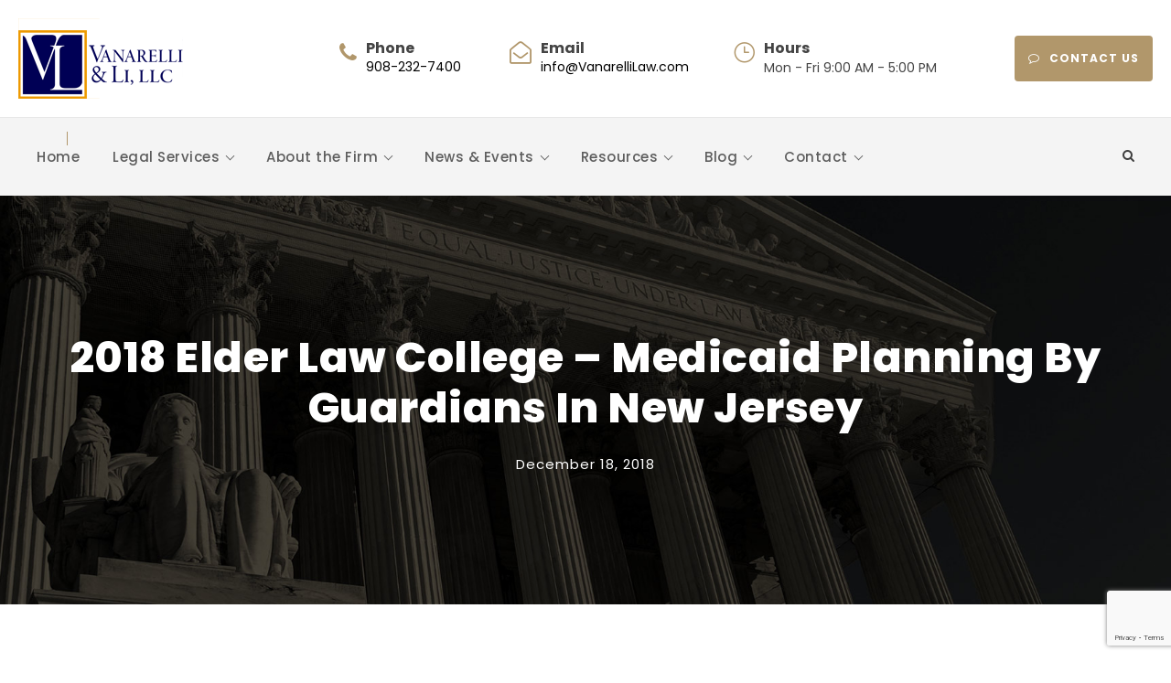

--- FILE ---
content_type: text/html; charset=UTF-8
request_url: https://vanarellilaw.com/2018-elder-law-college-medicaid-planning-by-guardians-in-new-jersey/
body_size: 18236
content:
<!DOCTYPE html>
<html lang="en" class="no-js">
<head>
	<meta charset="UTF-8">
	<meta name="viewport" content="width=device-width, initial-scale=1">
	<link rel="profile" href="http://gmpg.org/xfn/11">
	<link rel="pingback" href="https://vanarellilaw.com/xmlrpc.php">
	<title>2018 Elder Law College &#8211; Medicaid Planning By Guardians In New Jersey &#8211; Vanarell &amp; Li, LLC, Westfield, NJ Elder Law Attorneys</title>
<meta name='robots' content='max-image-preview:large' />

<!-- Open Graph Meta Tags generated by Blog2Social 873 - https://www.blog2social.com -->
<meta property="og:title" content="2018 Elder Law College – Medicaid Planning By Guardians In New Jersey"/>
<meta property="og:description" content="On December 18, 2018, I presented at the 2018 Elder Law College given by the New Jersey Institute for Continuing Legal Education at the Crowne Plaza, located a"/>
<meta property="og:url" content="/2018-elder-law-college-medicaid-planning-by-guardians-in-new-jersey/"/>
<meta property="og:type" content="article"/>
<meta property="og:article:published_time" content="2018-12-18 21:25:11"/>
<meta property="og:article:modified_time" content="2018-12-18 21:25:11"/>
<!-- Open Graph Meta Tags generated by Blog2Social 873 - https://www.blog2social.com -->

<!-- Twitter Card generated by Blog2Social 873 - https://www.blog2social.com -->
<meta name="twitter:card" content="summary">
<meta name="twitter:title" content="2018 Elder Law College – Medicaid Planning By Guardians In New Jersey"/>
<meta name="twitter:description" content="On December 18, 2018, I presented at the 2018 Elder Law College given by the New Jersey Institute for Continuing Legal Education at the Crowne Plaza, located a"/>
<!-- Twitter Card generated by Blog2Social 873 - https://www.blog2social.com -->
<meta name="author" content="Donald Vanarelli"/>
<link rel='dns-prefetch' href='//www.googletagmanager.com' />
<link rel='dns-prefetch' href='//fonts.googleapis.com' />
<link rel="alternate" type="application/rss+xml" title="Vanarell &amp; Li, LLC, Westfield, NJ Elder Law Attorneys &raquo; Feed" href="https://vanarellilaw.com/feed/" />
<link rel="alternate" type="application/rss+xml" title="Vanarell &amp; Li, LLC, Westfield, NJ Elder Law Attorneys &raquo; Comments Feed" href="https://vanarellilaw.com/comments/feed/" />
<link rel="alternate" title="oEmbed (JSON)" type="application/json+oembed" href="https://vanarellilaw.com/wp-json/oembed/1.0/embed?url=https%3A%2F%2Fvanarellilaw.com%2F2018-elder-law-college-medicaid-planning-by-guardians-in-new-jersey%2F" />
<link rel="alternate" title="oEmbed (XML)" type="text/xml+oembed" href="https://vanarellilaw.com/wp-json/oembed/1.0/embed?url=https%3A%2F%2Fvanarellilaw.com%2F2018-elder-law-college-medicaid-planning-by-guardians-in-new-jersey%2F&#038;format=xml" />
<style id='wp-img-auto-sizes-contain-inline-css' type='text/css'>
img:is([sizes=auto i],[sizes^="auto," i]){contain-intrinsic-size:3000px 1500px}
/*# sourceURL=wp-img-auto-sizes-contain-inline-css */
</style>
<style id='wp-emoji-styles-inline-css' type='text/css'>

	img.wp-smiley, img.emoji {
		display: inline !important;
		border: none !important;
		box-shadow: none !important;
		height: 1em !important;
		width: 1em !important;
		margin: 0 0.07em !important;
		vertical-align: -0.1em !important;
		background: none !important;
		padding: 0 !important;
	}
/*# sourceURL=wp-emoji-styles-inline-css */
</style>
<style id='wp-block-library-inline-css' type='text/css'>
:root{--wp-block-synced-color:#7a00df;--wp-block-synced-color--rgb:122,0,223;--wp-bound-block-color:var(--wp-block-synced-color);--wp-editor-canvas-background:#ddd;--wp-admin-theme-color:#007cba;--wp-admin-theme-color--rgb:0,124,186;--wp-admin-theme-color-darker-10:#006ba1;--wp-admin-theme-color-darker-10--rgb:0,107,160.5;--wp-admin-theme-color-darker-20:#005a87;--wp-admin-theme-color-darker-20--rgb:0,90,135;--wp-admin-border-width-focus:2px}@media (min-resolution:192dpi){:root{--wp-admin-border-width-focus:1.5px}}.wp-element-button{cursor:pointer}:root .has-very-light-gray-background-color{background-color:#eee}:root .has-very-dark-gray-background-color{background-color:#313131}:root .has-very-light-gray-color{color:#eee}:root .has-very-dark-gray-color{color:#313131}:root .has-vivid-green-cyan-to-vivid-cyan-blue-gradient-background{background:linear-gradient(135deg,#00d084,#0693e3)}:root .has-purple-crush-gradient-background{background:linear-gradient(135deg,#34e2e4,#4721fb 50%,#ab1dfe)}:root .has-hazy-dawn-gradient-background{background:linear-gradient(135deg,#faaca8,#dad0ec)}:root .has-subdued-olive-gradient-background{background:linear-gradient(135deg,#fafae1,#67a671)}:root .has-atomic-cream-gradient-background{background:linear-gradient(135deg,#fdd79a,#004a59)}:root .has-nightshade-gradient-background{background:linear-gradient(135deg,#330968,#31cdcf)}:root .has-midnight-gradient-background{background:linear-gradient(135deg,#020381,#2874fc)}:root{--wp--preset--font-size--normal:16px;--wp--preset--font-size--huge:42px}.has-regular-font-size{font-size:1em}.has-larger-font-size{font-size:2.625em}.has-normal-font-size{font-size:var(--wp--preset--font-size--normal)}.has-huge-font-size{font-size:var(--wp--preset--font-size--huge)}.has-text-align-center{text-align:center}.has-text-align-left{text-align:left}.has-text-align-right{text-align:right}.has-fit-text{white-space:nowrap!important}#end-resizable-editor-section{display:none}.aligncenter{clear:both}.items-justified-left{justify-content:flex-start}.items-justified-center{justify-content:center}.items-justified-right{justify-content:flex-end}.items-justified-space-between{justify-content:space-between}.screen-reader-text{border:0;clip-path:inset(50%);height:1px;margin:-1px;overflow:hidden;padding:0;position:absolute;width:1px;word-wrap:normal!important}.screen-reader-text:focus{background-color:#ddd;clip-path:none;color:#444;display:block;font-size:1em;height:auto;left:5px;line-height:normal;padding:15px 23px 14px;text-decoration:none;top:5px;width:auto;z-index:100000}html :where(.has-border-color){border-style:solid}html :where([style*=border-top-color]){border-top-style:solid}html :where([style*=border-right-color]){border-right-style:solid}html :where([style*=border-bottom-color]){border-bottom-style:solid}html :where([style*=border-left-color]){border-left-style:solid}html :where([style*=border-width]){border-style:solid}html :where([style*=border-top-width]){border-top-style:solid}html :where([style*=border-right-width]){border-right-style:solid}html :where([style*=border-bottom-width]){border-bottom-style:solid}html :where([style*=border-left-width]){border-left-style:solid}html :where(img[class*=wp-image-]){height:auto;max-width:100%}:where(figure){margin:0 0 1em}html :where(.is-position-sticky){--wp-admin--admin-bar--position-offset:var(--wp-admin--admin-bar--height,0px)}@media screen and (max-width:600px){html :where(.is-position-sticky){--wp-admin--admin-bar--position-offset:0px}}

/*# sourceURL=wp-block-library-inline-css */
</style><style id='global-styles-inline-css' type='text/css'>
:root{--wp--preset--aspect-ratio--square: 1;--wp--preset--aspect-ratio--4-3: 4/3;--wp--preset--aspect-ratio--3-4: 3/4;--wp--preset--aspect-ratio--3-2: 3/2;--wp--preset--aspect-ratio--2-3: 2/3;--wp--preset--aspect-ratio--16-9: 16/9;--wp--preset--aspect-ratio--9-16: 9/16;--wp--preset--color--black: #000000;--wp--preset--color--cyan-bluish-gray: #abb8c3;--wp--preset--color--white: #ffffff;--wp--preset--color--pale-pink: #f78da7;--wp--preset--color--vivid-red: #cf2e2e;--wp--preset--color--luminous-vivid-orange: #ff6900;--wp--preset--color--luminous-vivid-amber: #fcb900;--wp--preset--color--light-green-cyan: #7bdcb5;--wp--preset--color--vivid-green-cyan: #00d084;--wp--preset--color--pale-cyan-blue: #8ed1fc;--wp--preset--color--vivid-cyan-blue: #0693e3;--wp--preset--color--vivid-purple: #9b51e0;--wp--preset--gradient--vivid-cyan-blue-to-vivid-purple: linear-gradient(135deg,rgb(6,147,227) 0%,rgb(155,81,224) 100%);--wp--preset--gradient--light-green-cyan-to-vivid-green-cyan: linear-gradient(135deg,rgb(122,220,180) 0%,rgb(0,208,130) 100%);--wp--preset--gradient--luminous-vivid-amber-to-luminous-vivid-orange: linear-gradient(135deg,rgb(252,185,0) 0%,rgb(255,105,0) 100%);--wp--preset--gradient--luminous-vivid-orange-to-vivid-red: linear-gradient(135deg,rgb(255,105,0) 0%,rgb(207,46,46) 100%);--wp--preset--gradient--very-light-gray-to-cyan-bluish-gray: linear-gradient(135deg,rgb(238,238,238) 0%,rgb(169,184,195) 100%);--wp--preset--gradient--cool-to-warm-spectrum: linear-gradient(135deg,rgb(74,234,220) 0%,rgb(151,120,209) 20%,rgb(207,42,186) 40%,rgb(238,44,130) 60%,rgb(251,105,98) 80%,rgb(254,248,76) 100%);--wp--preset--gradient--blush-light-purple: linear-gradient(135deg,rgb(255,206,236) 0%,rgb(152,150,240) 100%);--wp--preset--gradient--blush-bordeaux: linear-gradient(135deg,rgb(254,205,165) 0%,rgb(254,45,45) 50%,rgb(107,0,62) 100%);--wp--preset--gradient--luminous-dusk: linear-gradient(135deg,rgb(255,203,112) 0%,rgb(199,81,192) 50%,rgb(65,88,208) 100%);--wp--preset--gradient--pale-ocean: linear-gradient(135deg,rgb(255,245,203) 0%,rgb(182,227,212) 50%,rgb(51,167,181) 100%);--wp--preset--gradient--electric-grass: linear-gradient(135deg,rgb(202,248,128) 0%,rgb(113,206,126) 100%);--wp--preset--gradient--midnight: linear-gradient(135deg,rgb(2,3,129) 0%,rgb(40,116,252) 100%);--wp--preset--font-size--small: 13px;--wp--preset--font-size--medium: 20px;--wp--preset--font-size--large: 36px;--wp--preset--font-size--x-large: 42px;--wp--preset--spacing--20: 0.44rem;--wp--preset--spacing--30: 0.67rem;--wp--preset--spacing--40: 1rem;--wp--preset--spacing--50: 1.5rem;--wp--preset--spacing--60: 2.25rem;--wp--preset--spacing--70: 3.38rem;--wp--preset--spacing--80: 5.06rem;--wp--preset--shadow--natural: 6px 6px 9px rgba(0, 0, 0, 0.2);--wp--preset--shadow--deep: 12px 12px 50px rgba(0, 0, 0, 0.4);--wp--preset--shadow--sharp: 6px 6px 0px rgba(0, 0, 0, 0.2);--wp--preset--shadow--outlined: 6px 6px 0px -3px rgb(255, 255, 255), 6px 6px rgb(0, 0, 0);--wp--preset--shadow--crisp: 6px 6px 0px rgb(0, 0, 0);}:where(.is-layout-flex){gap: 0.5em;}:where(.is-layout-grid){gap: 0.5em;}body .is-layout-flex{display: flex;}.is-layout-flex{flex-wrap: wrap;align-items: center;}.is-layout-flex > :is(*, div){margin: 0;}body .is-layout-grid{display: grid;}.is-layout-grid > :is(*, div){margin: 0;}:where(.wp-block-columns.is-layout-flex){gap: 2em;}:where(.wp-block-columns.is-layout-grid){gap: 2em;}:where(.wp-block-post-template.is-layout-flex){gap: 1.25em;}:where(.wp-block-post-template.is-layout-grid){gap: 1.25em;}.has-black-color{color: var(--wp--preset--color--black) !important;}.has-cyan-bluish-gray-color{color: var(--wp--preset--color--cyan-bluish-gray) !important;}.has-white-color{color: var(--wp--preset--color--white) !important;}.has-pale-pink-color{color: var(--wp--preset--color--pale-pink) !important;}.has-vivid-red-color{color: var(--wp--preset--color--vivid-red) !important;}.has-luminous-vivid-orange-color{color: var(--wp--preset--color--luminous-vivid-orange) !important;}.has-luminous-vivid-amber-color{color: var(--wp--preset--color--luminous-vivid-amber) !important;}.has-light-green-cyan-color{color: var(--wp--preset--color--light-green-cyan) !important;}.has-vivid-green-cyan-color{color: var(--wp--preset--color--vivid-green-cyan) !important;}.has-pale-cyan-blue-color{color: var(--wp--preset--color--pale-cyan-blue) !important;}.has-vivid-cyan-blue-color{color: var(--wp--preset--color--vivid-cyan-blue) !important;}.has-vivid-purple-color{color: var(--wp--preset--color--vivid-purple) !important;}.has-black-background-color{background-color: var(--wp--preset--color--black) !important;}.has-cyan-bluish-gray-background-color{background-color: var(--wp--preset--color--cyan-bluish-gray) !important;}.has-white-background-color{background-color: var(--wp--preset--color--white) !important;}.has-pale-pink-background-color{background-color: var(--wp--preset--color--pale-pink) !important;}.has-vivid-red-background-color{background-color: var(--wp--preset--color--vivid-red) !important;}.has-luminous-vivid-orange-background-color{background-color: var(--wp--preset--color--luminous-vivid-orange) !important;}.has-luminous-vivid-amber-background-color{background-color: var(--wp--preset--color--luminous-vivid-amber) !important;}.has-light-green-cyan-background-color{background-color: var(--wp--preset--color--light-green-cyan) !important;}.has-vivid-green-cyan-background-color{background-color: var(--wp--preset--color--vivid-green-cyan) !important;}.has-pale-cyan-blue-background-color{background-color: var(--wp--preset--color--pale-cyan-blue) !important;}.has-vivid-cyan-blue-background-color{background-color: var(--wp--preset--color--vivid-cyan-blue) !important;}.has-vivid-purple-background-color{background-color: var(--wp--preset--color--vivid-purple) !important;}.has-black-border-color{border-color: var(--wp--preset--color--black) !important;}.has-cyan-bluish-gray-border-color{border-color: var(--wp--preset--color--cyan-bluish-gray) !important;}.has-white-border-color{border-color: var(--wp--preset--color--white) !important;}.has-pale-pink-border-color{border-color: var(--wp--preset--color--pale-pink) !important;}.has-vivid-red-border-color{border-color: var(--wp--preset--color--vivid-red) !important;}.has-luminous-vivid-orange-border-color{border-color: var(--wp--preset--color--luminous-vivid-orange) !important;}.has-luminous-vivid-amber-border-color{border-color: var(--wp--preset--color--luminous-vivid-amber) !important;}.has-light-green-cyan-border-color{border-color: var(--wp--preset--color--light-green-cyan) !important;}.has-vivid-green-cyan-border-color{border-color: var(--wp--preset--color--vivid-green-cyan) !important;}.has-pale-cyan-blue-border-color{border-color: var(--wp--preset--color--pale-cyan-blue) !important;}.has-vivid-cyan-blue-border-color{border-color: var(--wp--preset--color--vivid-cyan-blue) !important;}.has-vivid-purple-border-color{border-color: var(--wp--preset--color--vivid-purple) !important;}.has-vivid-cyan-blue-to-vivid-purple-gradient-background{background: var(--wp--preset--gradient--vivid-cyan-blue-to-vivid-purple) !important;}.has-light-green-cyan-to-vivid-green-cyan-gradient-background{background: var(--wp--preset--gradient--light-green-cyan-to-vivid-green-cyan) !important;}.has-luminous-vivid-amber-to-luminous-vivid-orange-gradient-background{background: var(--wp--preset--gradient--luminous-vivid-amber-to-luminous-vivid-orange) !important;}.has-luminous-vivid-orange-to-vivid-red-gradient-background{background: var(--wp--preset--gradient--luminous-vivid-orange-to-vivid-red) !important;}.has-very-light-gray-to-cyan-bluish-gray-gradient-background{background: var(--wp--preset--gradient--very-light-gray-to-cyan-bluish-gray) !important;}.has-cool-to-warm-spectrum-gradient-background{background: var(--wp--preset--gradient--cool-to-warm-spectrum) !important;}.has-blush-light-purple-gradient-background{background: var(--wp--preset--gradient--blush-light-purple) !important;}.has-blush-bordeaux-gradient-background{background: var(--wp--preset--gradient--blush-bordeaux) !important;}.has-luminous-dusk-gradient-background{background: var(--wp--preset--gradient--luminous-dusk) !important;}.has-pale-ocean-gradient-background{background: var(--wp--preset--gradient--pale-ocean) !important;}.has-electric-grass-gradient-background{background: var(--wp--preset--gradient--electric-grass) !important;}.has-midnight-gradient-background{background: var(--wp--preset--gradient--midnight) !important;}.has-small-font-size{font-size: var(--wp--preset--font-size--small) !important;}.has-medium-font-size{font-size: var(--wp--preset--font-size--medium) !important;}.has-large-font-size{font-size: var(--wp--preset--font-size--large) !important;}.has-x-large-font-size{font-size: var(--wp--preset--font-size--x-large) !important;}
/*# sourceURL=global-styles-inline-css */
</style>

<style id='classic-theme-styles-inline-css' type='text/css'>
/*! This file is auto-generated */
.wp-block-button__link{color:#fff;background-color:#32373c;border-radius:9999px;box-shadow:none;text-decoration:none;padding:calc(.667em + 2px) calc(1.333em + 2px);font-size:1.125em}.wp-block-file__button{background:#32373c;color:#fff;text-decoration:none}
/*# sourceURL=/wp-includes/css/classic-themes.min.css */
</style>
<link rel='stylesheet' id='cptch_stylesheet-css' href='https://vanarellilaw.com/wp-content/plugins/captcha/css/front_end_style.css?ver=4.3.0' type='text/css' media='all' />
<link rel='stylesheet' id='dashicons-css' href='https://vanarellilaw.com/wp-includes/css/dashicons.min.css?ver=6.9' type='text/css' media='all' />
<link rel='stylesheet' id='cptch_desktop_style-css' href='https://vanarellilaw.com/wp-content/plugins/captcha/css/desktop_style.css?ver=4.3.0' type='text/css' media='all' />
<link rel='stylesheet' id='contact-form-7-css' href='https://vanarellilaw.com/wp-content/plugins/contact-form-7/includes/css/styles.css?ver=6.1.4' type='text/css' media='all' />
<link rel='stylesheet' id='gdlr-core-google-font-css' href='https://fonts.googleapis.com/css?family=Poppins%3A100%2C100italic%2C200%2C200italic%2C300%2C300italic%2Cregular%2Citalic%2C500%2C500italic%2C600%2C600italic%2C700%2C700italic%2C800%2C800italic%2C900%2C900italic%7CMontserrat%3A100%2C200%2C300%2Cregular%2C500%2C600%2C700%2C800%2C900%2C100italic%2C200italic%2C300italic%2Citalic%2C500italic%2C600italic%2C700italic%2C800italic%2C900italic%7CMerriweather%3A300%2C300italic%2Cregular%2Citalic%2C700%2C700italic%2C900%2C900italic&#038;subset=latin%2Clatin-ext%2Ccyrillic%2Ccyrillic-ext%2Cvietnamese&#038;ver=6.9' type='text/css' media='all' />
<link rel='stylesheet' id='font-awesome-css' href='https://vanarellilaw.com/wp-content/plugins/goodlayers-core/plugins/fontawesome/font-awesome.css?ver=6.9' type='text/css' media='all' />
<link rel='stylesheet' id='elegant-font-css' href='https://vanarellilaw.com/wp-content/plugins/goodlayers-core/plugins/elegant/elegant-font.css?ver=6.9' type='text/css' media='all' />
<link rel='stylesheet' id='gdlr-core-plugin-css' href='https://vanarellilaw.com/wp-content/plugins/goodlayers-core/plugins/style.css?ver=1736157546' type='text/css' media='all' />
<link rel='stylesheet' id='gdlr-core-page-builder-css' href='https://vanarellilaw.com/wp-content/plugins/goodlayers-core/include/css/page-builder.css?ver=6.9' type='text/css' media='all' />
<link rel='stylesheet' id='newsletter-css' href='https://vanarellilaw.com/wp-content/plugins/newsletter/style.css?ver=9.1.0' type='text/css' media='all' />
<link rel='stylesheet' id='attorna-style-core-css' href='https://vanarellilaw.com/wp-content/themes/attorna/css/style-core.css?ver=6.9' type='text/css' media='all' />
<link rel='stylesheet' id='attorna-custom-style-css' href='https://vanarellilaw.com/wp-content/uploads/attorna-style-custom.css?1736157546&#038;ver=6.9' type='text/css' media='all' />
<link rel='stylesheet' id='attorna-mmenu-css' href='https://vanarellilaw.com/wp-content/themes/attorna/css/mmenu.css?ver=6.9' type='text/css' media='all' />
<link rel='stylesheet' id='attorna-child-theme-style-css' href='https://vanarellilaw.com/wp-content/themes/attorna-child/style.css?ver=6.9' type='text/css' media='all' />
<script type="text/javascript" src="https://vanarellilaw.com/wp-includes/js/jquery/jquery.min.js?ver=3.7.1" id="jquery-core-js"></script>
<script type="text/javascript" src="https://vanarellilaw.com/wp-includes/js/jquery/jquery-migrate.min.js?ver=3.4.1" id="jquery-migrate-js"></script>

<!-- Google tag (gtag.js) snippet added by Site Kit -->
<!-- Google Analytics snippet added by Site Kit -->
<script type="text/javascript" src="https://www.googletagmanager.com/gtag/js?id=GT-WVC7DDC" id="google_gtagjs-js" async></script>
<script type="text/javascript" id="google_gtagjs-js-after">
/* <![CDATA[ */
window.dataLayer = window.dataLayer || [];function gtag(){dataLayer.push(arguments);}
gtag("set","linker",{"domains":["vanarellilaw.com"]});
gtag("js", new Date());
gtag("set", "developer_id.dZTNiMT", true);
gtag("config", "GT-WVC7DDC");
//# sourceURL=google_gtagjs-js-after
/* ]]> */
</script>
<link rel="https://api.w.org/" href="https://vanarellilaw.com/wp-json/" /><link rel="alternate" title="JSON" type="application/json" href="https://vanarellilaw.com/wp-json/wp/v2/posts/23643" /><link rel="EditURI" type="application/rsd+xml" title="RSD" href="https://vanarellilaw.com/xmlrpc.php?rsd" />
<meta name="generator" content="WordPress 6.9" />
<link rel="canonical" href="https://vanarellilaw.com/2018-elder-law-college-medicaid-planning-by-guardians-in-new-jersey/" />
<link rel='shortlink' href='https://vanarellilaw.com/?p=23643' />
<meta name="generator" content="Site Kit by Google 1.170.0" /><style type="text/css">.recentcomments a{display:inline !important;padding:0 !important;margin:0 !important;}</style><meta name="generator" content="Powered by Slider Revolution 6.7.18 - responsive, Mobile-Friendly Slider Plugin for WordPress with comfortable drag and drop interface." />
<script>function setREVStartSize(e){
			//window.requestAnimationFrame(function() {
				window.RSIW = window.RSIW===undefined ? window.innerWidth : window.RSIW;
				window.RSIH = window.RSIH===undefined ? window.innerHeight : window.RSIH;
				try {
					var pw = document.getElementById(e.c).parentNode.offsetWidth,
						newh;
					pw = pw===0 || isNaN(pw) || (e.l=="fullwidth" || e.layout=="fullwidth") ? window.RSIW : pw;
					e.tabw = e.tabw===undefined ? 0 : parseInt(e.tabw);
					e.thumbw = e.thumbw===undefined ? 0 : parseInt(e.thumbw);
					e.tabh = e.tabh===undefined ? 0 : parseInt(e.tabh);
					e.thumbh = e.thumbh===undefined ? 0 : parseInt(e.thumbh);
					e.tabhide = e.tabhide===undefined ? 0 : parseInt(e.tabhide);
					e.thumbhide = e.thumbhide===undefined ? 0 : parseInt(e.thumbhide);
					e.mh = e.mh===undefined || e.mh=="" || e.mh==="auto" ? 0 : parseInt(e.mh,0);
					if(e.layout==="fullscreen" || e.l==="fullscreen")
						newh = Math.max(e.mh,window.RSIH);
					else{
						e.gw = Array.isArray(e.gw) ? e.gw : [e.gw];
						for (var i in e.rl) if (e.gw[i]===undefined || e.gw[i]===0) e.gw[i] = e.gw[i-1];
						e.gh = e.el===undefined || e.el==="" || (Array.isArray(e.el) && e.el.length==0)? e.gh : e.el;
						e.gh = Array.isArray(e.gh) ? e.gh : [e.gh];
						for (var i in e.rl) if (e.gh[i]===undefined || e.gh[i]===0) e.gh[i] = e.gh[i-1];
											
						var nl = new Array(e.rl.length),
							ix = 0,
							sl;
						e.tabw = e.tabhide>=pw ? 0 : e.tabw;
						e.thumbw = e.thumbhide>=pw ? 0 : e.thumbw;
						e.tabh = e.tabhide>=pw ? 0 : e.tabh;
						e.thumbh = e.thumbhide>=pw ? 0 : e.thumbh;
						for (var i in e.rl) nl[i] = e.rl[i]<window.RSIW ? 0 : e.rl[i];
						sl = nl[0];
						for (var i in nl) if (sl>nl[i] && nl[i]>0) { sl = nl[i]; ix=i;}
						var m = pw>(e.gw[ix]+e.tabw+e.thumbw) ? 1 : (pw-(e.tabw+e.thumbw)) / (e.gw[ix]);
						newh =  (e.gh[ix] * m) + (e.tabh + e.thumbh);
					}
					var el = document.getElementById(e.c);
					if (el!==null && el) el.style.height = newh+"px";
					el = document.getElementById(e.c+"_wrapper");
					if (el!==null && el) {
						el.style.height = newh+"px";
						el.style.display = "block";
					}
				} catch(e){
					console.log("Failure at Presize of Slider:" + e)
				}
			//});
		  };</script>
		<style type="text/css" id="wp-custom-css">
			.gdlr-core-page-builder-body img {
    transform: none !important;
}

.grecaptcha-badge {
	z-index: 1;
}		</style>
		<link rel='stylesheet' id='custom-style-css' href='https://vanarellilaw.com/wp-content/themes/attorna-child/assets/css/style.css' type='text/css' media='' />
<link rel='stylesheet' id='rs-plugin-settings-css' href='//vanarellilaw.com/wp-content/plugins/revslider/sr6/assets/css/rs6.css?ver=6.7.18' type='text/css' media='all' />
<style id='rs-plugin-settings-inline-css' type='text/css'>
#rs-demo-id {}
/*# sourceURL=rs-plugin-settings-inline-css */
</style>
</head>

<body class="wp-singular post-template-default single single-post postid-23643 single-format-standard wp-theme-attorna wp-child-theme-attorna-child gdlr-core-body class-for-blog-only attorna-body attorna-body-front attorna-full  attorna-with-sticky-navigation  attorna-blog-style-4  attorna-blockquote-style-1 gdlr-core-link-to-lightbox" data-home-url="https://vanarellilaw.com/" >
<div class="attorna-mobile-header-wrap" ><div class="attorna-mobile-header attorna-header-background attorna-style-slide attorna-sticky-mobile-navigation " id="attorna-mobile-header" ><div class="attorna-mobile-header-container attorna-container clearfix" ><div class="attorna-logo  attorna-item-pdlr"><div class="attorna-logo-inner"><a class="" href="https://vanarellilaw.com/" ><img src="https://vanarellilaw.com/wp-content/uploads/2024/03/vlLogo.png" alt="" width="180" height="88" title="vlLogo" /></a></div></div><div class="attorna-mobile-menu-right" ><div class="attorna-main-menu-search" id="attorna-mobile-top-search" ><i class="fa fa-search" ></i></div><div class="attorna-top-search-wrap" >
	<div class="attorna-top-search-close" ></div>

	<div class="attorna-top-search-row" >
		<div class="attorna-top-search-cell" >
			<form role="search" method="get" class="search-form" action="https://vanarellilaw.com/">
	<input type="text" class="search-field attorna-title-font" placeholder="Search..." value="" name="s">
	<div class="attorna-top-search-submit"><i class="fa fa-search" ></i></div>
	<input type="submit" class="search-submit" value="Search">
	<div class="attorna-top-search-close"><i class="icon_close" ></i></div>
</form>
		</div>
	</div>

</div>
<div class="attorna-mobile-menu" ><a class="attorna-mm-menu-button attorna-mobile-menu-button attorna-mobile-button-hamburger-with-border" href="#attorna-mobile-menu" ><i class="fa fa-bars" ></i></a><div class="attorna-mm-menu-wrap attorna-navigation-font" id="attorna-mobile-menu" data-slide="right" ><ul id="menu-main" class="m-menu"><li class="menu-item menu-item-type-post_type menu-item-object-page menu-item-home menu-item-20447"><a href="https://vanarellilaw.com/">Home</a></li>
<li class="menu-item menu-item-type-custom menu-item-object-custom menu-item-has-children menu-item-13321"><a href="/legal-services/">Legal Services</a>
<ul class="sub-menu">
	<li class="menu-item menu-item-type-post_type menu-item-object-page menu-item-13320"><a href="https://vanarellilaw.com/legal-services/">NJ Elder Law Services Overview</a></li>
	<li class="menu-item menu-item-type-post_type menu-item-object-page menu-item-13322"><a href="https://vanarellilaw.com/medicaid-public-benefits-planning/">Medicaid and Public Benefits Planning</a></li>
	<li class="menu-item menu-item-type-post_type menu-item-object-page menu-item-13335"><a href="https://vanarellilaw.com/medicaid-applications-medicaid-appeals/">Medicaid Applications</a></li>
	<li class="menu-item menu-item-type-post_type menu-item-object-page menu-item-19034"><a href="https://vanarellilaw.com/medicaid-applications-medicaid-appeals-2/">Medicaid Appeals</a></li>
	<li class="menu-item menu-item-type-post_type menu-item-object-page menu-item-13323"><a href="https://vanarellilaw.com/special-needs-disability-planning/">Special Needs Trusts and Disability Planning</a></li>
	<li class="menu-item menu-item-type-post_type menu-item-object-page menu-item-13324"><a href="https://vanarellilaw.com/guardianship-fiduciary-services/">Guardianship and Fiduciary Services</a></li>
	<li class="menu-item menu-item-type-custom menu-item-object-custom menu-item-has-children menu-item-13326"><a href="#">Will Contests and Probate Litigation</a>
	<ul class="sub-menu">
		<li class="menu-item menu-item-type-post_type menu-item-object-page menu-item-13325"><a href="https://vanarellilaw.com/will-contests-probate-litigation-elder-abuse-actions/">Overview</a></li>
		<li class="menu-item menu-item-type-custom menu-item-object-custom menu-item-13327"><a href="/will-contests-probate-litigation-elder-abuse-actions/#iplwc">I. Probate Litigation and Will Contests</a></li>
		<li class="menu-item menu-item-type-custom menu-item-object-custom menu-item-13328"><a href="/will-contests-probate-litigation-elder-abuse-actions/#iita">II. Trust Actions</a></li>
		<li class="menu-item menu-item-type-custom menu-item-object-custom menu-item-13329"><a href="/will-contests-probate-litigation-elder-abuse-actions/#iiigd">III. Guardianship Disputes</a></li>
		<li class="menu-item menu-item-type-custom menu-item-object-custom menu-item-13330"><a href="/will-contests-probate-litigation-elder-abuse-actions-2/#ivcaef">IV. Claims Against Estate Fiduciaries</a></li>
		<li class="menu-item menu-item-type-custom menu-item-object-custom menu-item-13331"><a href="/will-contests-probate-litigation-elder-abuse-actions-2/#vapa">V. Abuse of a Power of Attorney</a></li>
		<li class="menu-item menu-item-type-custom menu-item-object-custom menu-item-13332"><a href="/will-contests-probate-litigation-elder-abuse-actions-2/#vijal">VI. Joint Account Litigation</a></li>
		<li class="menu-item menu-item-type-custom menu-item-object-custom menu-item-13333"><a href="/will-contests-probate-litigation-elder-abuse-actions-2/#viiaa">VII. Accounting Actions</a></li>
		<li class="menu-item menu-item-type-custom menu-item-object-custom menu-item-13334"><a href="/will-contests-probate-litigation-elder-abuse-actions-2/#viiieaa">VIII. Elder Abuse Actions</a></li>
	</ul>
</li>
	<li class="menu-item menu-item-type-post_type menu-item-object-page menu-item-13337"><a href="https://vanarellilaw.com/nursing-home-law-litigation/">Nursing Home Law and Litigation</a></li>
	<li class="menu-item menu-item-type-post_type menu-item-object-page menu-item-13338"><a href="https://vanarellilaw.com/estate-planning-administration/">Estate Planning and Administration</a></li>
	<li class="menu-item menu-item-type-post_type menu-item-object-page menu-item-13339"><a href="https://vanarellilaw.com/va-benefits/">VA Pension Benefits</a></li>
	<li class="menu-item menu-item-type-post_type menu-item-object-page menu-item-13340"><a href="https://vanarellilaw.com/social-security-disability-appeals/">Social Security Disability Appeals</a></li>
</ul>
</li>
<li class="menu-item menu-item-type-custom menu-item-object-custom menu-item-has-children menu-item-13352"><a href="/about-the-firm/">About the Firm</a>
<ul class="sub-menu">
	<li class="menu-item menu-item-type-post_type menu-item-object-page menu-item-13353"><a href="https://vanarellilaw.com/about-the-firm/">Overview</a></li>
	<li class="menu-item menu-item-type-custom menu-item-object-custom menu-item-has-children menu-item-13354"><a href="/law-firm-profile/">Firm Profile</a>
	<ul class="sub-menu">
		<li class="menu-item menu-item-type-post_type menu-item-object-page menu-item-13355"><a href="https://vanarellilaw.com/law-firm-profile/">Overview</a></li>
		<li class="menu-item menu-item-type-post_type menu-item-object-page menu-item-13356"><a href="https://vanarellilaw.com/law-firm-profile-2/">Practice Areas</a></li>
		<li class="menu-item menu-item-type-custom menu-item-object-custom menu-item-13357"><a href="/law-firm-profile-2/#ccop">Communicating with Clients and Other Professionals</a></li>
		<li class="menu-item menu-item-type-post_type menu-item-object-page menu-item-13358"><a href="https://vanarellilaw.com/law-firm-profile-3/">Law Firm Personnel</a></li>
	</ul>
</li>
	<li class="menu-item menu-item-type-custom menu-item-object-custom menu-item-has-children menu-item-13359"><a href="#">Attorney Profiles</a>
	<ul class="sub-menu">
		<li class="menu-item menu-item-type-post_type menu-item-object-page menu-item-13361"><a href="https://vanarellilaw.com/whitney-w-bremer/">Whitney W. Bremer</a></li>
		<li class="menu-item menu-item-type-post_type menu-item-object-page menu-item-13362"><a href="https://vanarellilaw.com/chen-li/">Chen Li</a></li>
		<li class="menu-item menu-item-type-post_type menu-item-object-page menu-item-13363"><a href="https://vanarellilaw.com/eric-a-strulowitz/">Eric A. Strulowitz</a></li>
		<li class="menu-item menu-item-type-post_type menu-item-object-page menu-item-33234"><a href="https://vanarellilaw.com/matthew-j-nolfo/">Matthew J. Nolfo</a></li>
	</ul>
</li>
	<li class="menu-item menu-item-type-post_type menu-item-object-page menu-item-14376"><a href="https://vanarellilaw.com/testimonials/">Client Reviews, Testimonials and Professional Recommendations</a></li>
	<li class="menu-item menu-item-type-post_type menu-item-object-page menu-item-14223"><a href="https://vanarellilaw.com/disclaimer/">Website Disclaimer and Terms of Use</a></li>
</ul>
</li>
<li class="menu-item menu-item-type-custom menu-item-object-custom menu-item-has-children menu-item-33422"><a href="#">News &#038; Events</a>
<ul class="sub-menu">
	<li class="menu-item menu-item-type-post_type menu-item-object-page menu-item-33419"><a href="https://vanarellilaw.com/newsletters/">Newsletters</a></li>
	<li class="menu-item menu-item-type-post_type menu-item-object-page menu-item-13382"><a href="https://vanarellilaw.com/newsletter-subscribe/">Newsletter Subscribe</a></li>
</ul>
</li>
<li class="menu-item menu-item-type-custom menu-item-object-custom menu-item-has-children menu-item-13389"><a href="/online-resources/">Resources</a>
<ul class="sub-menu">
	<li class="menu-item menu-item-type-custom menu-item-object-custom menu-item-13392"><a href="/online-resources/">Selected Websites, News Sources, Blogs, and Pathfinders</a></li>
	<li class="menu-item menu-item-type-post_type menu-item-object-page menu-item-13385"><a href="https://vanarellilaw.com/powerpoint-presentations/">PowerPoint Presentations</a></li>
	<li class="menu-item menu-item-type-post_type menu-item-object-page menu-item-has-children menu-item-13393"><a href="https://vanarellilaw.com/online-resources-2/">Archive</a>
	<ul class="sub-menu">
		<li class="menu-item menu-item-type-custom menu-item-object-custom menu-item-has-children menu-item-13364"><a href="#">Credentials Archive</a>
		<ul class="sub-menu">
			<li class="menu-item menu-item-type-post_type menu-item-object-page menu-item-13365"><a href="https://vanarellilaw.com/certified-elder-law-attorney/">Certified Elder Law Attorney</a></li>
			<li class="menu-item menu-item-type-post_type menu-item-object-page menu-item-13366"><a href="https://vanarellilaw.com/top-rated-nj-lawyers/">Top Rated NJ Lawyers</a></li>
			<li class="menu-item menu-item-type-post_type menu-item-object-page menu-item-13367"><a href="https://vanarellilaw.com/highest-attorney-rating/">Highest Rating Available for Legal Ability and  Ethical Standards</a></li>
			<li class="menu-item menu-item-type-post_type menu-item-object-page menu-item-13368"><a href="https://vanarellilaw.com/in-re-keri-lead-counsel/">In re Keri Lead Counsel</a></li>
			<li class="menu-item menu-item-type-post_type menu-item-object-page menu-item-13369"><a href="https://vanarellilaw.com/new-jersey-super-lawyer/">New Jersey Super Lawyer</a></li>
			<li class="menu-item menu-item-type-post_type menu-item-object-page menu-item-13370"><a href="https://vanarellilaw.com/elder-and-disability-law-section-nj-state-bar/">Past Chair, Elder and Disability Law Section, NJ State Bar</a></li>
			<li class="menu-item menu-item-type-post_type menu-item-object-page menu-item-13371"><a href="https://vanarellilaw.com/national-academy-elder-law-attorneys/">Founding Member, Council of Advanced Practitioners</a></li>
			<li class="menu-item menu-item-type-post_type menu-item-object-page menu-item-13372"><a href="https://vanarellilaw.com/accredited-professional-mediator/">Accredited Professional Mediator</a></li>
			<li class="menu-item menu-item-type-post_type menu-item-object-page menu-item-13373"><a href="https://vanarellilaw.com/collaborative-law-professional/">Collaborative Law Professional</a></li>
			<li class="menu-item menu-item-type-post_type menu-item-object-page menu-item-13374"><a href="https://vanarellilaw.com/academy-special-need-planners/">Academy of Special Need Planners</a></li>
			<li class="menu-item menu-item-type-post_type menu-item-object-page menu-item-13375"><a href="https://vanarellilaw.com/elder-mediation-center-new-jersey/">Elder Mediation Center of New Jersey</a></li>
			<li class="menu-item menu-item-type-post_type menu-item-object-page menu-item-13377"><a href="https://vanarellilaw.com/union-county-probate-early-settlement-panelist/">Union County Probate Early Settlement Panelist</a></li>
			<li class="menu-item menu-item-type-post_type menu-item-object-page menu-item-13378"><a href="https://vanarellilaw.com/social-security-claims-representative/">Social Security Claims Representative</a></li>
			<li class="menu-item menu-item-type-post_type menu-item-object-page menu-item-14430"><a href="https://vanarellilaw.com/national-academy-elder-law-attorneys-2/">Member, National Academy of Elder Law Attorneys</a></li>
		</ul>
</li>
		<li class="menu-item menu-item-type-post_type menu-item-object-page menu-item-13381"><a href="https://vanarellilaw.com/articles/">Articles Archive</a></li>
		<li class="menu-item menu-item-type-post_type menu-item-object-page menu-item-13384"><a href="https://vanarellilaw.com/brochures/">Brochures Archive</a></li>
		<li class="menu-item menu-item-type-post_type menu-item-object-page menu-item-13383"><a href="https://vanarellilaw.com/newsletters-archive/">Newsletters Archive</a></li>
		<li class="menu-item menu-item-type-post_type menu-item-object-page menu-item-13388"><a href="https://vanarellilaw.com/news-and-events-archive/">News &#038; Events Archive</a></li>
		<li class="menu-item menu-item-type-post_type menu-item-object-page menu-item-has-children menu-item-14375"><a href="https://vanarellilaw.com/questionnaires/">Questionnaires Archive</a>
		<ul class="sub-menu">
			<li class="menu-item menu-item-type-post_type menu-item-object-page menu-item-14879"><a href="https://vanarellilaw.com/estate-planning/">Estate Planning</a></li>
			<li class="menu-item menu-item-type-post_type menu-item-object-page menu-item-14883"><a href="https://vanarellilaw.com/probate-estate-administration/">Probate and Estate Administration</a></li>
			<li class="menu-item menu-item-type-post_type menu-item-object-page menu-item-14891"><a href="https://vanarellilaw.com/guardianships/">Guardianships</a></li>
			<li class="menu-item menu-item-type-post_type menu-item-object-page menu-item-14895"><a href="https://vanarellilaw.com/social-security-ssi-disability-claims/">Social Security and SSI Disability Claims</a></li>
			<li class="menu-item menu-item-type-post_type menu-item-object-page menu-item-14900"><a href="https://vanarellilaw.com/public-benefits-medicaid-planning-asset-protection/">Public Benefits / Medicaid Planning for Asset Protection</a></li>
			<li class="menu-item menu-item-type-post_type menu-item-object-page menu-item-14903"><a href="https://vanarellilaw.com/va-compensation-pension-benefits/">VA Compensation and Pension Benefits</a></li>
			<li class="menu-item menu-item-type-post_type menu-item-object-page menu-item-14906"><a href="https://vanarellilaw.com/special-needs-trusts/">Special Needs Trusts</a></li>
			<li class="menu-item menu-item-type-post_type menu-item-object-page menu-item-14909"><a href="https://vanarellilaw.com/divorce-family-law/">Divorce and Family Law</a></li>
			<li class="menu-item menu-item-type-post_type menu-item-object-page menu-item-14912"><a href="https://vanarellilaw.com/real-estate-closings/">Real Estate Closings</a></li>
		</ul>
</li>
	</ul>
</li>
</ul>
</li>
<li class="menu-item menu-item-type-post_type menu-item-object-page menu-item-has-children menu-item-17333"><a href="https://vanarellilaw.com/blog/">Blog</a>
<ul class="sub-menu">
	<li class="menu-item menu-item-type-custom menu-item-object-custom menu-item-19322"><a href="/blog">Go To Blog</a></li>
	<li class="menu-item menu-item-type-custom menu-item-object-custom menu-item-19321"><a href="/about-our-blog">About Our Blog</a></li>
</ul>
</li>
<li class="menu-item menu-item-type-post_type menu-item-object-page menu-item-has-children menu-item-20598"><a href="https://vanarellilaw.com/contact-you/">Contact</a>
<ul class="sub-menu">
	<li class="menu-item menu-item-type-post_type menu-item-object-page menu-item-20599"><a href="https://vanarellilaw.com/contact-you/">Contact Us</a></li>
	<li class="menu-item menu-item-type-post_type menu-item-object-page menu-item-17497"><a href="https://vanarellilaw.com/directions/">Maps &#038; Directions</a></li>
</ul>
</li>
</ul></div></div></div></div></div></div><div class="attorna-body-outer-wrapper ">
		<div class="attorna-body-wrapper clearfix  attorna-with-frame">
		
<header class="attorna-header-wrap attorna-header-style-bar attorna-header-background  attorna-style-left" >
	<div class="attorna-header-container clearfix  attorna-container">
		<div class="attorna-header-container-inner">
			<div class="cstm-wrap-logo">
		<div class="attorna-logo  attorna-item-pdlr"><div class="attorna-logo-inner"><a class="" href="https://vanarellilaw.com/" ><img src="https://vanarellilaw.com/wp-content/uploads/2024/03/vlLogo.png" alt="" width="180" height="88" title="vlLogo" /></a></div></div><div class="attorna-top-bar-container-inner clearfix" ><div class="attorna-top-bar-left attorna-item-pdlr"><div class="header-icon"><div class="icon-img"><i class="fa fa-phone" style="font-size: 15px ;color: #b1976b ;margin-right: 10px ;"  ></i></div><div class="icon-content"><strong>Phone</strong><a href="tel:908-232-7400 ">908-232-7400 </a></div>
</div>
<div class="header-icon"><div class="icon-img"><i class="fa fa-envelope-open-o" style="font-size: 14px ;color: #b1976b ;margin-right: 10px ;"  ></i></div><div class="icon-content"><strong>Email</strong><a href="mailto:info@VanarelliLaw.com">info@VanarelliLaw.com</a></div>
</div>
<div class="header-icon"><div class="icon-img"><i class="icon_clock_alt" style="font-size: 15px ;color: #b1976b ;margin-right: 10px ;"  ></i></div><div class="icon-content"><strong>Hours</strong><p>Mon - Fri 9:00 AM - 5:00 PM</p>
</div>
</div></div><a class="attorna-top-bar-right-button" href="/contact-you/" target="_self"  ><i class="fa fa-comment-o" ></i>CONTACT US</a></div>		</div>
		</div>
	</div>
</header><!-- header -->
<div class="attorna-navigation-bar-wrap attorna-navigation-header-style-bar  attorna-style-solid attorna-sticky-navigation attorna-sticky-navigation-height attorna-style-left  attorna-style-fixed" >
	<div class="attorna-navigation-background" ></div>
	<div class="attorna-navigation-container clearfix  attorna-container">
				<div class="attorna-navigation attorna-item-pdlr clearfix " >
		<div class="attorna-main-menu" id="attorna-main-menu" ><ul id="menu-main-1" class="sf-menu"><li  class="menu-item menu-item-type-post_type menu-item-object-page menu-item-home menu-item-20447 attorna-normal-menu"><a href="https://vanarellilaw.com/">Home</a></li>
<li  class="menu-item menu-item-type-custom menu-item-object-custom menu-item-has-children menu-item-13321 attorna-normal-menu"><a href="/legal-services/" class="sf-with-ul-pre">Legal Services</a>
<ul class="sub-menu">
	<li  class="menu-item menu-item-type-post_type menu-item-object-page menu-item-13320" data-size="60"><a href="https://vanarellilaw.com/legal-services/">NJ Elder Law Services Overview</a></li>
	<li  class="menu-item menu-item-type-post_type menu-item-object-page menu-item-13322" data-size="60"><a href="https://vanarellilaw.com/medicaid-public-benefits-planning/">Medicaid and Public Benefits Planning</a></li>
	<li  class="menu-item menu-item-type-post_type menu-item-object-page menu-item-13335" data-size="60"><a href="https://vanarellilaw.com/medicaid-applications-medicaid-appeals/">Medicaid Applications</a></li>
	<li  class="menu-item menu-item-type-post_type menu-item-object-page menu-item-19034" data-size="60"><a href="https://vanarellilaw.com/medicaid-applications-medicaid-appeals-2/">Medicaid Appeals</a></li>
	<li  class="menu-item menu-item-type-post_type menu-item-object-page menu-item-13323" data-size="60"><a href="https://vanarellilaw.com/special-needs-disability-planning/">Special Needs Trusts and Disability Planning</a></li>
	<li  class="menu-item menu-item-type-post_type menu-item-object-page menu-item-13324" data-size="60"><a href="https://vanarellilaw.com/guardianship-fiduciary-services/">Guardianship and Fiduciary Services</a></li>
	<li  class="menu-item menu-item-type-custom menu-item-object-custom menu-item-has-children menu-item-13326" data-size="60"><a href="#" class="sf-with-ul-pre">Will Contests and Probate Litigation</a>
	<ul class="sub-menu">
		<li  class="menu-item menu-item-type-post_type menu-item-object-page menu-item-13325"><a href="https://vanarellilaw.com/will-contests-probate-litigation-elder-abuse-actions/">Overview</a></li>
		<li  class="menu-item menu-item-type-custom menu-item-object-custom menu-item-13327"><a href="/will-contests-probate-litigation-elder-abuse-actions/#iplwc">I. Probate Litigation and Will Contests</a></li>
		<li  class="menu-item menu-item-type-custom menu-item-object-custom menu-item-13328"><a href="/will-contests-probate-litigation-elder-abuse-actions/#iita">II. Trust Actions</a></li>
		<li  class="menu-item menu-item-type-custom menu-item-object-custom menu-item-13329"><a href="/will-contests-probate-litigation-elder-abuse-actions/#iiigd">III. Guardianship Disputes</a></li>
		<li  class="menu-item menu-item-type-custom menu-item-object-custom menu-item-13330"><a href="/will-contests-probate-litigation-elder-abuse-actions-2/#ivcaef">IV. Claims Against Estate Fiduciaries</a></li>
		<li  class="menu-item menu-item-type-custom menu-item-object-custom menu-item-13331"><a href="/will-contests-probate-litigation-elder-abuse-actions-2/#vapa">V. Abuse of a Power of Attorney</a></li>
		<li  class="menu-item menu-item-type-custom menu-item-object-custom menu-item-13332"><a href="/will-contests-probate-litigation-elder-abuse-actions-2/#vijal">VI. Joint Account Litigation</a></li>
		<li  class="menu-item menu-item-type-custom menu-item-object-custom menu-item-13333"><a href="/will-contests-probate-litigation-elder-abuse-actions-2/#viiaa">VII. Accounting Actions</a></li>
		<li  class="menu-item menu-item-type-custom menu-item-object-custom menu-item-13334"><a href="/will-contests-probate-litigation-elder-abuse-actions-2/#viiieaa">VIII. Elder Abuse Actions</a></li>
	</ul>
</li>
	<li  class="menu-item menu-item-type-post_type menu-item-object-page menu-item-13337" data-size="60"><a href="https://vanarellilaw.com/nursing-home-law-litigation/">Nursing Home Law and Litigation</a></li>
	<li  class="menu-item menu-item-type-post_type menu-item-object-page menu-item-13338" data-size="60"><a href="https://vanarellilaw.com/estate-planning-administration/">Estate Planning and Administration</a></li>
	<li  class="menu-item menu-item-type-post_type menu-item-object-page menu-item-13339" data-size="60"><a href="https://vanarellilaw.com/va-benefits/">VA Pension Benefits</a></li>
	<li  class="menu-item menu-item-type-post_type menu-item-object-page menu-item-13340" data-size="60"><a href="https://vanarellilaw.com/social-security-disability-appeals/">Social Security Disability Appeals</a></li>
</ul>
</li>
<li  class="menu-item menu-item-type-custom menu-item-object-custom menu-item-has-children menu-item-13352 attorna-normal-menu"><a href="/about-the-firm/" class="sf-with-ul-pre">About the Firm</a>
<ul class="sub-menu">
	<li  class="menu-item menu-item-type-post_type menu-item-object-page menu-item-13353" data-size="60"><a href="https://vanarellilaw.com/about-the-firm/">Overview</a></li>
	<li  class="menu-item menu-item-type-custom menu-item-object-custom menu-item-has-children menu-item-13354" data-size="60"><a href="/law-firm-profile/" class="sf-with-ul-pre">Firm Profile</a>
	<ul class="sub-menu">
		<li  class="menu-item menu-item-type-post_type menu-item-object-page menu-item-13355"><a href="https://vanarellilaw.com/law-firm-profile/">Overview</a></li>
		<li  class="menu-item menu-item-type-post_type menu-item-object-page menu-item-13356"><a href="https://vanarellilaw.com/law-firm-profile-2/">Practice Areas</a></li>
		<li  class="menu-item menu-item-type-custom menu-item-object-custom menu-item-13357"><a href="/law-firm-profile-2/#ccop">Communicating with Clients and Other Professionals</a></li>
		<li  class="menu-item menu-item-type-post_type menu-item-object-page menu-item-13358"><a href="https://vanarellilaw.com/law-firm-profile-3/">Law Firm Personnel</a></li>
	</ul>
</li>
	<li  class="menu-item menu-item-type-custom menu-item-object-custom menu-item-has-children menu-item-13359" data-size="60"><a href="#" class="sf-with-ul-pre">Attorney Profiles</a>
	<ul class="sub-menu">
		<li  class="menu-item menu-item-type-post_type menu-item-object-page menu-item-13361"><a href="https://vanarellilaw.com/whitney-w-bremer/">Whitney W. Bremer</a></li>
		<li  class="menu-item menu-item-type-post_type menu-item-object-page menu-item-13362"><a href="https://vanarellilaw.com/chen-li/">Chen Li</a></li>
		<li  class="menu-item menu-item-type-post_type menu-item-object-page menu-item-13363"><a href="https://vanarellilaw.com/eric-a-strulowitz/">Eric A. Strulowitz</a></li>
		<li  class="menu-item menu-item-type-post_type menu-item-object-page menu-item-33234"><a href="https://vanarellilaw.com/matthew-j-nolfo/">Matthew J. Nolfo</a></li>
	</ul>
</li>
	<li  class="menu-item menu-item-type-post_type menu-item-object-page menu-item-14376" data-size="60"><a href="https://vanarellilaw.com/testimonials/">Client Reviews, Testimonials and Professional Recommendations</a></li>
	<li  class="menu-item menu-item-type-post_type menu-item-object-page menu-item-14223" data-size="60"><a href="https://vanarellilaw.com/disclaimer/">Website Disclaimer and Terms of Use</a></li>
</ul>
</li>
<li  class="menu-item menu-item-type-custom menu-item-object-custom menu-item-has-children menu-item-33422 attorna-normal-menu"><a href="#" class="sf-with-ul-pre">News &#038; Events</a>
<ul class="sub-menu">
	<li  class="menu-item menu-item-type-post_type menu-item-object-page menu-item-33419" data-size="60"><a href="https://vanarellilaw.com/newsletters/">Newsletters</a></li>
	<li  class="menu-item menu-item-type-post_type menu-item-object-page menu-item-13382" data-size="60"><a href="https://vanarellilaw.com/newsletter-subscribe/">Newsletter Subscribe</a></li>
</ul>
</li>
<li  class="menu-item menu-item-type-custom menu-item-object-custom menu-item-has-children menu-item-13389 attorna-normal-menu"><a href="/online-resources/" class="sf-with-ul-pre">Resources</a>
<ul class="sub-menu">
	<li  class="menu-item menu-item-type-custom menu-item-object-custom menu-item-13392" data-size="60"><a href="/online-resources/">Selected Websites, News Sources, Blogs, and Pathfinders</a></li>
	<li  class="menu-item menu-item-type-post_type menu-item-object-page menu-item-13385" data-size="60"><a href="https://vanarellilaw.com/powerpoint-presentations/">PowerPoint Presentations</a></li>
	<li  class="menu-item menu-item-type-post_type menu-item-object-page menu-item-has-children menu-item-13393" data-size="60"><a href="https://vanarellilaw.com/online-resources-2/" class="sf-with-ul-pre">Archive</a>
	<ul class="sub-menu">
		<li  class="menu-item menu-item-type-custom menu-item-object-custom menu-item-has-children menu-item-13364"><a href="#" class="sf-with-ul-pre">Credentials Archive</a>
		<ul class="sub-menu">
			<li  class="menu-item menu-item-type-post_type menu-item-object-page menu-item-13365"><a href="https://vanarellilaw.com/certified-elder-law-attorney/">Certified Elder Law Attorney</a></li>
			<li  class="menu-item menu-item-type-post_type menu-item-object-page menu-item-13366"><a href="https://vanarellilaw.com/top-rated-nj-lawyers/">Top Rated NJ Lawyers</a></li>
			<li  class="menu-item menu-item-type-post_type menu-item-object-page menu-item-13367"><a href="https://vanarellilaw.com/highest-attorney-rating/">Highest Rating Available for Legal Ability and  Ethical Standards</a></li>
			<li  class="menu-item menu-item-type-post_type menu-item-object-page menu-item-13368"><a href="https://vanarellilaw.com/in-re-keri-lead-counsel/">In re Keri Lead Counsel</a></li>
			<li  class="menu-item menu-item-type-post_type menu-item-object-page menu-item-13369"><a href="https://vanarellilaw.com/new-jersey-super-lawyer/">New Jersey Super Lawyer</a></li>
			<li  class="menu-item menu-item-type-post_type menu-item-object-page menu-item-13370"><a href="https://vanarellilaw.com/elder-and-disability-law-section-nj-state-bar/">Past Chair, Elder and Disability Law Section, NJ State Bar</a></li>
			<li  class="menu-item menu-item-type-post_type menu-item-object-page menu-item-13371"><a href="https://vanarellilaw.com/national-academy-elder-law-attorneys/">Founding Member, Council of Advanced Practitioners</a></li>
			<li  class="menu-item menu-item-type-post_type menu-item-object-page menu-item-13372"><a href="https://vanarellilaw.com/accredited-professional-mediator/">Accredited Professional Mediator</a></li>
			<li  class="menu-item menu-item-type-post_type menu-item-object-page menu-item-13373"><a href="https://vanarellilaw.com/collaborative-law-professional/">Collaborative Law Professional</a></li>
			<li  class="menu-item menu-item-type-post_type menu-item-object-page menu-item-13374"><a href="https://vanarellilaw.com/academy-special-need-planners/">Academy of Special Need Planners</a></li>
			<li  class="menu-item menu-item-type-post_type menu-item-object-page menu-item-13375"><a href="https://vanarellilaw.com/elder-mediation-center-new-jersey/">Elder Mediation Center of New Jersey</a></li>
			<li  class="menu-item menu-item-type-post_type menu-item-object-page menu-item-13377"><a href="https://vanarellilaw.com/union-county-probate-early-settlement-panelist/">Union County Probate Early Settlement Panelist</a></li>
			<li  class="menu-item menu-item-type-post_type menu-item-object-page menu-item-13378"><a href="https://vanarellilaw.com/social-security-claims-representative/">Social Security Claims Representative</a></li>
			<li  class="menu-item menu-item-type-post_type menu-item-object-page menu-item-14430"><a href="https://vanarellilaw.com/national-academy-elder-law-attorneys-2/">Member, National Academy of Elder Law Attorneys</a></li>
		</ul>
</li>
		<li  class="menu-item menu-item-type-post_type menu-item-object-page menu-item-13381"><a href="https://vanarellilaw.com/articles/">Articles Archive</a></li>
		<li  class="menu-item menu-item-type-post_type menu-item-object-page menu-item-13384"><a href="https://vanarellilaw.com/brochures/">Brochures Archive</a></li>
		<li  class="menu-item menu-item-type-post_type menu-item-object-page menu-item-13383"><a href="https://vanarellilaw.com/newsletters-archive/">Newsletters Archive</a></li>
		<li  class="menu-item menu-item-type-post_type menu-item-object-page menu-item-13388"><a href="https://vanarellilaw.com/news-and-events-archive/">News &#038; Events Archive</a></li>
		<li  class="menu-item menu-item-type-post_type menu-item-object-page menu-item-has-children menu-item-14375"><a href="https://vanarellilaw.com/questionnaires/" class="sf-with-ul-pre">Questionnaires Archive</a>
		<ul class="sub-menu">
			<li  class="menu-item menu-item-type-post_type menu-item-object-page menu-item-14879"><a href="https://vanarellilaw.com/estate-planning/">Estate Planning</a></li>
			<li  class="menu-item menu-item-type-post_type menu-item-object-page menu-item-14883"><a href="https://vanarellilaw.com/probate-estate-administration/">Probate and Estate Administration</a></li>
			<li  class="menu-item menu-item-type-post_type menu-item-object-page menu-item-14891"><a href="https://vanarellilaw.com/guardianships/">Guardianships</a></li>
			<li  class="menu-item menu-item-type-post_type menu-item-object-page menu-item-14895"><a href="https://vanarellilaw.com/social-security-ssi-disability-claims/">Social Security and SSI Disability Claims</a></li>
			<li  class="menu-item menu-item-type-post_type menu-item-object-page menu-item-14900"><a href="https://vanarellilaw.com/public-benefits-medicaid-planning-asset-protection/">Public Benefits / Medicaid Planning for Asset Protection</a></li>
			<li  class="menu-item menu-item-type-post_type menu-item-object-page menu-item-14903"><a href="https://vanarellilaw.com/va-compensation-pension-benefits/">VA Compensation and Pension Benefits</a></li>
			<li  class="menu-item menu-item-type-post_type menu-item-object-page menu-item-14906"><a href="https://vanarellilaw.com/special-needs-trusts/">Special Needs Trusts</a></li>
			<li  class="menu-item menu-item-type-post_type menu-item-object-page menu-item-14909"><a href="https://vanarellilaw.com/divorce-family-law/">Divorce and Family Law</a></li>
			<li  class="menu-item menu-item-type-post_type menu-item-object-page menu-item-14912"><a href="https://vanarellilaw.com/real-estate-closings/">Real Estate Closings</a></li>
		</ul>
</li>
	</ul>
</li>
</ul>
</li>
<li  class="menu-item menu-item-type-post_type menu-item-object-page menu-item-has-children menu-item-17333 attorna-normal-menu"><a href="https://vanarellilaw.com/blog/" class="sf-with-ul-pre">Blog</a>
<ul class="sub-menu">
	<li  class="menu-item menu-item-type-custom menu-item-object-custom menu-item-19322" data-size="60"><a href="/blog">Go To Blog</a></li>
	<li  class="menu-item menu-item-type-custom menu-item-object-custom menu-item-19321" data-size="60"><a href="/about-our-blog">About Our Blog</a></li>
</ul>
</li>
<li  class="menu-item menu-item-type-post_type menu-item-object-page menu-item-has-children menu-item-20598 attorna-normal-menu"><a href="https://vanarellilaw.com/contact-you/" class="sf-with-ul-pre">Contact</a>
<ul class="sub-menu">
	<li  class="menu-item menu-item-type-post_type menu-item-object-page menu-item-20599" data-size="60"><a href="https://vanarellilaw.com/contact-you/">Contact Us</a></li>
	<li  class="menu-item menu-item-type-post_type menu-item-object-page menu-item-17497" data-size="60"><a href="https://vanarellilaw.com/directions/">Maps &#038; Directions</a></li>
</ul>
</li>
</ul><div class="attorna-navigation-slide-bar" id="attorna-navigation-slide-bar" ></div></div><div class="attorna-main-menu-right-wrap clearfix " ><div class="attorna-main-menu-search" id="attorna-top-search" ><i class="fa fa-search" ></i></div><div class="attorna-top-search-wrap" >
	<div class="attorna-top-search-close" ></div>

	<div class="attorna-top-search-row" >
		<div class="attorna-top-search-cell" >
			<form role="search" method="get" class="search-form" action="https://vanarellilaw.com/">
	<input type="text" class="search-field attorna-title-font" placeholder="Search..." value="" name="s">
	<div class="attorna-top-search-submit"><i class="fa fa-search" ></i></div>
	<input type="submit" class="search-submit" value="Search">
	<div class="attorna-top-search-close"><i class="icon_close" ></i></div>
</form>
		</div>
	</div>

</div>
</div>		</div><!-- attorna-navigation -->

	</div><!-- attorna-header-container -->
</div><!-- attorna-navigation-bar-wrap -->	<div class="attorna-page-wrapper" id="attorna-page-wrapper" ><div class="attorna-blog-title-wrap  attorna-style-custom" ><div class="attorna-header-transparent-substitute" ></div><div class="attorna-blog-title-overlay"  ></div><div class="attorna-blog-title-bottom-overlay" ></div><div class="attorna-blog-title-container attorna-container" ><div class="attorna-blog-title-content attorna-item-pdlr"  ><header class="attorna-single-article-head clearfix" ><div class="attorna-single-article-head-right"><h1 class="attorna-single-article-title">2018 Elder Law College &#8211; Medicaid Planning By Guardians In New Jersey</h1><div class="attorna-blog-info-wrapper" ><div class="attorna-blog-info attorna-blog-info-font attorna-blog-info-date post-date updated "><span class="attorna-blog-info-sep" >•</span><span class="attorna-head" ><i class="icon_clock_alt" ></i></span><a href="https://vanarellilaw.com/2018/12/18/">December 18, 2018</a></div></div></div></header></div></div></div><div class="attorna-content-container attorna-container  gdlr-core-sticky-sidebar gdlr-core-js"><div class=" attorna-sidebar-wrap clearfix attorna-line-height-0 attorna-sidebar-style-right" ><div class=" attorna-sidebar-center attorna-column-40 attorna-line-height" ><div class="attorna-content-wrap attorna-item-pdlr clearfix" ><div class="attorna-content-area" ><article id="post-23643" class="post-23643 post type-post status-publish format-standard hentry">
	<div class="attorna-single-article clearfix" >
		<div class="attorna-single-article-content"><p>On December 18, 2018, I presented at the 2018 Elder Law College given by the New Jersey Institute for Continuing Legal Education at the Crowne Plaza, located at 690 Route 46 East, Fairfield, New Jersey. Basically, my presentation was an overview of the laws governing Medicaid Planning by Guardians in New Jersey. (<a href="https://vanarellilaw.com/donald-d-vanarelli-esq-to-present-on-medicaid-planning-by-guardians-at-the-2018-elder-law-college/" target="_blank" rel="noopener">I first wrote about the 2018 Elder Law College in a prior blog post.</a>)</p>
<p>I provided attendees with a Powerpoint presentation and a paper. My Powerpoint presentation follows:</p>
<p><iframe src="https://vanarellilaw.com/wp-content/uploads/2018/12/2018-Elder-Law-College-Guardianships-Medicaid-Planning.pptx"]

I also provided a paper in which I outlined the law governing Medicaid planning by guardians:

<iframe src="https://vanarellilaw.com/wp-content/uploads/2018/12/2018-Elder-Law-College-Paper-on-Guardianships-Medicaid-Planning-Final.pdf" width="100%" height="2100"></iframe></p>
<p>For additional information regarding Medicaid and other public benefits planning in the contest of guardianships, contact Vanarelli &amp; Li, LLC at 908-232-7400, or visit online at <a href="https://vanarellilaw.com/" target="_blank" rel="noopener">https://vanarellilaw.com/</a>.</p>
<p>For additional information concerning Medicaid and public benefits planning, visit:</p>
<blockquote class="wp-embedded-content" data-secret="JlIRpgK6E6"><p><a href="https://vanarellilaw.com/medicaid-public-benefits-planning/">NJ Medicaid and Public Benefits Planning</a></p></blockquote>
<p><iframe class="wp-embedded-content" sandbox="allow-scripts" security="restricted" style="position: absolute; clip: rect(1px, 1px, 1px, 1px);" title="&#8220;NJ Medicaid and Public Benefits Planning&#8221; &#8212; Vanarell &amp; Li, LLC, Westfield, NJ Elder Law Attorneys" src="https://vanarellilaw.com/medicaid-public-benefits-planning/embed/#?secret=zOKZ4ogx7r#?secret=JlIRpgK6E6" data-secret="JlIRpgK6E6" width="600" height="338" frameborder="0" marginwidth="0" marginheight="0" scrolling="no"></iframe></p>
</div>	</div><!-- attorna-single-article -->
</article><!-- post-id -->
</div><div class="attorna-page-builder-wrap attorna-item-rvpdlr" ></div><div class="attorna-single-nav-area clearfix" ><span class="attorna-single-nav attorna-single-nav-left"><span class="attorna-text attorna-title-font" >Previous Post</span><a href="https://vanarellilaw.com/assets-in-joint-account-belong-to-surviving-daughter-siblings-undue-influence-challenge-rejected/" rel="prev"><span class="attorna-single-nav-title attorna-title-font" >Assets In Joint Account Belong To Surviving Daughter; Siblings Undue Influence Challenge Rejected</span></a></span><span class="attorna-single-nav attorna-single-nav-right"><span class="attorna-text attorna-title-font" >Next Post</span><a href="https://vanarellilaw.com/in-will-contest-court-enters-judgment-for-daughter-dismissing-sons-claims-of-undue-influence-and-lack-of-capacity/" rel="next"><span class="attorna-single-nav-title attorna-title-font" >In Will Contest, Court Enters Judgment For Daughter, Dismissing Son’s Claims of Undue Influence and Lack of Capacity</span></a></span></div><div class="attorna-single-social-share clearfix" ><div class="gdlr-core-social-share-item gdlr-core-item-pdb  gdlr-core-left-align gdlr-core-social-share-left-text gdlr-core-style-plain" style="padding-bottom: 0px ;"  ><span class="gdlr-core-social-share-count gdlr-core-skin-title"  ><span class="gdlr-core-count" >0</span><span class="gdlr-core-suffix" >Shares</span><span class="gdlr-core-divider gdlr-core-skin-divider"  ></span></span><span class="gdlr-core-social-share-wrap"><a class="gdlr-core-social-share-facebook" href="https://www.facebook.com/sharer/sharer.php?caption=2018+Elder+Law+College+%E2%80%93+Medicaid+Planning+By+Guardians+In+New+Jersey&#038;u=https://vanarellilaw.com/2018-elder-law-college-medicaid-planning-by-guardians-in-new-jersey/" target="_blank" onclick="javascript:window.open(this.href,&#039;&#039;, &#039;menubar=no,toolbar=no,resizable=yes,scrollbars=yes,height=602,width=555&#039;);return false;"  ><i class="fa fa-facebook" ></i></a><a class="gdlr-core-social-share-pinterest" href="http://pinterest.com/pin/create/button/?url=https://vanarellilaw.com/2018-elder-law-college-medicaid-planning-by-guardians-in-new-jersey/" target="_blank" onclick="javascript:window.open(this.href,&#039;&#039;, &#039;menubar=no,toolbar=no,resizable=yes,scrollbars=yes,height=553,width=750&#039;);return false;"  ><i class="fa fa-pinterest-p" ></i></a><a class="gdlr-core-social-share-twitter" href="https://twitter.com/intent/tweet?text=2018+Elder+Law+College+%E2%80%93+Medicaid+Planning+By+Guardians+In+New+Jersey&#038;url=https://vanarellilaw.com/2018-elder-law-college-medicaid-planning-by-guardians-in-new-jersey/" target="_blank" onclick="javascript:window.open(this.href,&#039;&#039;, &#039;menubar=no,toolbar=no,resizable=yes,scrollbars=yes,height=255,width=555&#039;);return false;"  ><i class="fa fa-twitter fa6b fa6-x-twitter" ></i></a></span></div><div class="attorna-single-magazine-author-tags clearfix" ></div></div></div></div><div class=" attorna-sidebar-right attorna-column-20 attorna-line-height attorna-line-height" ><div class="attorna-sidebar-area attorna-item-pdlr" ><div id="search-2" class="widget widget_search attorna-widget"><form role="search" method="get" class="search-form" action="https://vanarellilaw.com/">
    <input type="search" class="search-field" placeholder="Search..." value="" name="s" />
    <input type="submit" class="search-submit" value="Search" />
</form>	
</div><div id="block-2" class="widget widget_block attorna-widget"><div class="featured"><div class="title"><h3>Call Us Today</h3><div class="space margin-b10"></div></div><div class="textwidget">To schedule a consultation with <b>Vanarelli &amp; Li, LLC</b>, call <b>908-232-7400</b> or <a href="https://vanarellilaw.com/contact-us">click here</a> to contact us online. As always, we look forward to hearing from you.</div></div></div><div id="categories-2" class="widget widget_categories attorna-widget"><h3 class="attorna-widget-title">Categories</h3><span class="clear"></span>
			<ul>
					<li class="cat-item cat-item-77"><a href="https://vanarellilaw.com/category/retirement-benefits/401ks-and-iras/">401(k)s and IRAs</a>
</li>
	<li class="cat-item cat-item-215"><a href="https://vanarellilaw.com/category/special-needs-planning/able-accounts/">ABLE Accounts</a>
</li>
	<li class="cat-item cat-item-112"><a href="https://vanarellilaw.com/category/estate-litigation/abuse-of-power-of-attorney/">Abuse of Power of Attorney</a>
</li>
	<li class="cat-item cat-item-135"><a href="https://vanarellilaw.com/category/care-facilities/adult-day-care/">Adult Day Care</a>
</li>
	<li class="cat-item cat-item-40"><a href="https://vanarellilaw.com/category/estate-planning/advance-directives/">Advance Directives</a>
</li>
	<li class="cat-item cat-item-186"><a href="https://vanarellilaw.com/category/affordable-care-act/">Affordable Care Act</a>
</li>
	<li class="cat-item cat-item-49"><a href="https://vanarellilaw.com/category/medicaid-planning/annuities/">Annuities</a>
</li>
	<li class="cat-item cat-item-95"><a href="https://vanarellilaw.com/category/arbitration/">Arbitration</a>
</li>
	<li class="cat-item cat-item-106"><a href="https://vanarellilaw.com/category/special-needs-planning/assignments-of-income/">Assignments of Income</a>
</li>
	<li class="cat-item cat-item-67"><a href="https://vanarellilaw.com/category/care-facilities/assisted-living-facilities/">Assisted Living Facilities</a>
</li>
	<li class="cat-item cat-item-91"><a href="https://vanarellilaw.com/category/attorney-ethics/">Attorney Ethics</a>
</li>
	<li class="cat-item cat-item-141"><a href="https://vanarellilaw.com/category/litigation/attorney-client-privilege/">Attorney-Client Privilege</a>
</li>
	<li class="cat-item cat-item-85"><a href="https://vanarellilaw.com/category/attorneys-fees/">Attorneys Fees</a>
</li>
	<li class="cat-item cat-item-182"><a href="https://vanarellilaw.com/category/beneficiary-designations/">Beneficiary Designations</a>
</li>
	<li class="cat-item cat-item-138"><a href="https://vanarellilaw.com/category/monthly-roundup-and-blog-highlights/">Blog Roundup and Highlights</a>
</li>
	<li class="cat-item cat-item-23"><a href="https://vanarellilaw.com/category/blogs/">Blogs and Blogging</a>
</li>
	<li class="cat-item cat-item-113"><a href="https://vanarellilaw.com/category/estate-litigation/breach-of-fiduciary-duty/">Breach of Fiduciary Duty</a>
</li>
	<li class="cat-item cat-item-79"><a href="https://vanarellilaw.com/category/medicaid-planning/care-contracts/">Care Contracts</a>
</li>
	<li class="cat-item cat-item-43"><a href="https://vanarellilaw.com/category/care-facilities/">Care Facilities</a>
</li>
	<li class="cat-item cat-item-204"><a href="https://vanarellilaw.com/category/cemetery/">Cemetery</a>
</li>
	<li class="cat-item cat-item-165"><a href="https://vanarellilaw.com/category/governmental-or-public-benefit-programs/charity-care/">Charity Care</a>
</li>
	<li class="cat-item cat-item-34"><a href="https://vanarellilaw.com/category/family-law/child/">Child Custody</a>
</li>
	<li class="cat-item cat-item-33"><a href="https://vanarellilaw.com/category/family-law/child-support/">Child Support</a>
</li>
	<li class="cat-item cat-item-146"><a href="https://vanarellilaw.com/category/governmental-or-public-benefit-programs/civil-service-benefits/">Civil Service Benefits</a>
</li>
	<li class="cat-item cat-item-174"><a href="https://vanarellilaw.com/category/family-law/civil-unions-same-sex-marriage-family-law/">Civil Unions; Same Sex Marriage</a>
</li>
	<li class="cat-item cat-item-31"><a href="https://vanarellilaw.com/category/collaborative-family-law/">Collaborative Family Law</a>
</li>
	<li class="cat-item cat-item-158"><a href="https://vanarellilaw.com/category/mediation/commercial-mediation/">Commercial Mediation</a>
</li>
	<li class="cat-item cat-item-116"><a href="https://vanarellilaw.com/category/mediation/compelling-mediation-testimony/">Compelling Mediation Testimony</a>
</li>
	<li class="cat-item cat-item-37"><a href="https://vanarellilaw.com/category/conservatorships/">Conservatorships</a>
</li>
	<li class="cat-item cat-item-194"><a href="https://vanarellilaw.com/category/consumer-fraud/">Consumer Fraud</a>
</li>
	<li class="cat-item cat-item-161"><a href="https://vanarellilaw.com/category/contempt/">Contempt</a>
</li>
	<li class="cat-item cat-item-50"><a href="https://vanarellilaw.com/category/estate-litigation/contested-guardianship/">Contested Guardianship</a>
</li>
	<li class="cat-item cat-item-170"><a href="https://vanarellilaw.com/category/litigation/contingent-fees/">Contingent Fees</a>
</li>
	<li class="cat-item cat-item-121"><a href="https://vanarellilaw.com/category/care-facilities/continuing-care-retirement-communities/">Continuing Care Retirement Communities</a>
</li>
	<li class="cat-item cat-item-202"><a href="https://vanarellilaw.com/category/defamation/">Defamation</a>
</li>
	<li class="cat-item cat-item-59"><a href="https://vanarellilaw.com/category/developmental-disabilities/">Developmental Disabilities</a>
</li>
	<li class="cat-item cat-item-163"><a href="https://vanarellilaw.com/category/discovery/">Discovery</a>
</li>
	<li class="cat-item cat-item-137"><a href="https://vanarellilaw.com/category/discrimination-laws/discrimination-against-the-disabled/">Discrimination Against the Disabled</a>
</li>
	<li class="cat-item cat-item-70"><a href="https://vanarellilaw.com/category/discrimination-laws/">Discrimination Laws</a>
</li>
	<li class="cat-item cat-item-203"><a href="https://vanarellilaw.com/category/disinterment/">Disinterment</a>
</li>
	<li class="cat-item cat-item-110"><a href="https://vanarellilaw.com/category/special-needs-planning/distribution-planning/">Distribution Planning</a>
</li>
	<li class="cat-item cat-item-212"><a href="https://vanarellilaw.com/category/governmental-or-public-benefit-programs/division-of-developmental-disabilities/">Division of Developmental Disabilities</a>
</li>
	<li class="cat-item cat-item-105"><a href="https://vanarellilaw.com/category/medicaid-planning/divorce/">Divorce</a>
</li>
	<li class="cat-item cat-item-124"><a href="https://vanarellilaw.com/category/mediation/divorce-mediation/">Divorce Mediation</a>
</li>
	<li class="cat-item cat-item-82"><a href="https://vanarellilaw.com/category/doctrine-of-probable-intent/">Doctrine of Probable Intent</a>
</li>
	<li class="cat-item cat-item-74"><a href="https://vanarellilaw.com/category/domestic-violence/">Domestic Violence</a>
</li>
	<li class="cat-item cat-item-92"><a href="https://vanarellilaw.com/category/elder-abuse/">Elder Abuse</a>
</li>
	<li class="cat-item cat-item-15"><a href="https://vanarellilaw.com/category/elder-law/">Elder Law</a>
</li>
	<li class="cat-item cat-item-13"><a href="https://vanarellilaw.com/category/mediation/elder-mediation/">Elder, Estate, Probate and Guardianship Mediation</a>
</li>
	<li class="cat-item cat-item-167"><a href="https://vanarellilaw.com/category/elective-share/">Elective Share</a>
</li>
	<li class="cat-item cat-item-96"><a href="https://vanarellilaw.com/category/mediation/enforcing-mediated-settlements/">Enforcing Mediated Settlements</a>
</li>
	<li class="cat-item cat-item-73"><a href="https://vanarellilaw.com/category/family-law/equitable-distribution/">Equitable Distribution</a>
</li>
	<li class="cat-item cat-item-129"><a href="https://vanarellilaw.com/category/retirement-benefits/erisa-employee-pension-benefit-plans/">ERISA Employee Pension Benefit Plans</a>
</li>
	<li class="cat-item cat-item-83"><a href="https://vanarellilaw.com/category/estate-administration/">Estate Administration</a>
</li>
	<li class="cat-item cat-item-80"><a href="https://vanarellilaw.com/category/estate-litigation/estate-administration-estate-litigation/">Estate Administration</a>
</li>
	<li class="cat-item cat-item-132"><a href="https://vanarellilaw.com/category/estate-planning/estate-and-gift-taxes/">Estate and Gift Taxes</a>
</li>
	<li class="cat-item cat-item-61"><a href="https://vanarellilaw.com/category/estate-litigation/">Estate Litigation</a>
</li>
	<li class="cat-item cat-item-21"><a href="https://vanarellilaw.com/category/estate-planning/">Estate Planning</a>
</li>
	<li class="cat-item cat-item-118"><a href="https://vanarellilaw.com/category/medicaid-planning/estate-recovery/">Estate Recovery</a>
</li>
	<li class="cat-item cat-item-131"><a href="https://vanarellilaw.com/category/guardianship/evaluations/">Evaluations</a>
</li>
	<li class="cat-item cat-item-58"><a href="https://vanarellilaw.com/category/events/">Events</a>
</li>
	<li class="cat-item cat-item-20"><a href="https://vanarellilaw.com/category/family-law/">Family Law</a>
</li>
	<li class="cat-item cat-item-183"><a href="https://vanarellilaw.com/category/medicaid-planning/family-part-non-dissolution-support-orders/">Family Part Non-Dissolution Support Orders</a>
</li>
	<li class="cat-item cat-item-71"><a href="https://vanarellilaw.com/category/governmental-or-public-benefit-programs/federal-employees-retirement-system-benefits/">Federal Employees Retirement System Benefits</a>
</li>
	<li class="cat-item cat-item-140"><a href="https://vanarellilaw.com/category/estate-administration/fiduciary-commissions/">Fiduciary Commissions</a>
</li>
	<li class="cat-item cat-item-62"><a href="https://vanarellilaw.com/category/financial-exploitation/">Financial Exploitation of the Elderly</a>
</li>
	<li class="cat-item cat-item-168"><a href="https://vanarellilaw.com/category/litigation/frivolous-litigation/">Frivolous Litigation</a>
</li>
	<li class="cat-item cat-item-213"><a href="https://vanarellilaw.com/category/funeral/">Funeral</a>
</li>
	<li class="cat-item cat-item-86"><a href="https://vanarellilaw.com/category/future-of-the-legal-profession/">Future of the Legal Profession</a>
</li>
	<li class="cat-item cat-item-136"><a href="https://vanarellilaw.com/category/geriatric-care-managers/">Geriatric Care Managers</a>
</li>
	<li class="cat-item cat-item-38"><a href="https://vanarellilaw.com/category/medicaid-planning/gifts/">Gifts</a>
</li>
	<li class="cat-item cat-item-53"><a href="https://vanarellilaw.com/category/retirement-benefits/pensions/">Government Pensions</a>
</li>
	<li class="cat-item cat-item-24"><a href="https://vanarellilaw.com/category/governmental-or-public-benefit-programs/">Governmental or Public Benefit Programs</a>
</li>
	<li class="cat-item cat-item-177"><a href="https://vanarellilaw.com/category/guardianship/guardian-ad-litem/">Guardian ad litem</a>
</li>
	<li class="cat-item cat-item-36"><a href="https://vanarellilaw.com/category/guardianship/">Guardianship</a>
</li>
	<li class="cat-item cat-item-196"><a href="https://vanarellilaw.com/category/probate/handwritten-wills/">Handwritten Wills</a>
</li>
	<li class="cat-item cat-item-16"><a href="https://vanarellilaw.com/category/health-issues/">Health Issues</a>
</li>
	<li class="cat-item cat-item-201"><a href="https://vanarellilaw.com/category/care-facilities/home-health-agency/">Home Health Agency</a>
</li>
	<li class="cat-item cat-item-123"><a href="https://vanarellilaw.com/category/care-facilities/hospitals/">Hospitals</a>
</li>
	<li class="cat-item cat-item-42"><a href="https://vanarellilaw.com/category/housing-for-the-elderly-and-disabled/">Housing for the Elderly and Disabled</a>
</li>
	<li class="cat-item cat-item-63"><a href="https://vanarellilaw.com/category/estate-litigation/improvident-gifts/">Improvident Gifts</a>
</li>
	<li class="cat-item cat-item-153"><a href="https://vanarellilaw.com/category/in-rememberance/">In Rememberance</a>
</li>
	<li class="cat-item cat-item-169"><a href="https://vanarellilaw.com/category/estate-litigation/in-terrorem-clauses/">In Terrorem Clauses</a>
</li>
	<li class="cat-item cat-item-176"><a href="https://vanarellilaw.com/category/insolvent-estates/">Insolvent Estates</a>
</li>
	<li class="cat-item cat-item-93"><a href="https://vanarellilaw.com/category/institutional-liens/">Institutional Liens</a>
</li>
	<li class="cat-item cat-item-35"><a href="https://vanarellilaw.com/category/insurance/">Insurance</a>
</li>
	<li class="cat-item cat-item-179"><a href="https://vanarellilaw.com/category/interesting-new-cases/">Interesting New Cases</a>
</li>
	<li class="cat-item cat-item-45"><a href="https://vanarellilaw.com/category/intestacy/">Intestacy</a>
</li>
	<li class="cat-item cat-item-78"><a href="https://vanarellilaw.com/category/special-needs-planning/intestate-estate/">Intestate Estate</a>
</li>
	<li class="cat-item cat-item-155"><a href="https://vanarellilaw.com/category/trials/juror-misconduct/">Juror Misconduct</a>
</li>
	<li class="cat-item cat-item-87"><a href="https://vanarellilaw.com/category/estate-litigation/lack-of-testamentary-capacity/">Lack of Testamentary Capacity</a>
</li>
	<li class="cat-item cat-item-46"><a href="https://vanarellilaw.com/category/estate-planning/last-will-and-testament/">Last Will and Testament</a>
</li>
	<li class="cat-item cat-item-181"><a href="https://vanarellilaw.com/category/law-firm-news/">Law Firm News</a>
</li>
	<li class="cat-item cat-item-185"><a href="https://vanarellilaw.com/category/law-firm-videos/">Law Firm Videos</a>
</li>
	<li class="cat-item cat-item-103"><a href="https://vanarellilaw.com/category/law-practice-management-development/">Law Practice Management / Development</a>
</li>
	<li class="cat-item cat-item-44"><a href="https://vanarellilaw.com/category/lawyers-and-lawyering/">Lawyers and Lawyering</a>
</li>
	<li class="cat-item cat-item-108"><a href="https://vanarellilaw.com/category/legal-capacity-or-competancy/">Legal Capacity or Competancy</a>
</li>
	<li class="cat-item cat-item-97"><a href="https://vanarellilaw.com/category/legal-malpractice/">Legal Malpractice</a>
</li>
	<li class="cat-item cat-item-12"><a href="https://vanarellilaw.com/category/legal-rights-of-the-disabled/">Legal Rights of the Disabled</a>
</li>
	<li class="cat-item cat-item-164"><a href="https://vanarellilaw.com/category/nursing-facility-litigation/liability-of-responsible-party/">Liability of &quot;Responsible Party&quot;</a>
</li>
	<li class="cat-item cat-item-197"><a href="https://vanarellilaw.com/category/special-needs-planning/liens/">Liens</a>
</li>
	<li class="cat-item cat-item-107"><a href="https://vanarellilaw.com/category/medicaid-planning/life-estates/">Life Estates</a>
</li>
	<li class="cat-item cat-item-172"><a href="https://vanarellilaw.com/category/insurance/life-insurance/">Life Insurance</a>
</li>
	<li class="cat-item cat-item-127"><a href="https://vanarellilaw.com/category/insurance/life-settlements/">Life Settlements</a>
</li>
	<li class="cat-item cat-item-72"><a href="https://vanarellilaw.com/category/litigation/">Litigation</a>
</li>
	<li class="cat-item cat-item-193"><a href="https://vanarellilaw.com/category/medicaid-planning/loan-repayments/">Loan repayments</a>
</li>
	<li class="cat-item cat-item-30"><a href="https://vanarellilaw.com/category/insurance/long-term-care-insurance/">Long-Term Care Insurance</a>
</li>
	<li class="cat-item cat-item-128"><a href="https://vanarellilaw.com/category/insurance/long-term-disability/">Long-Term Disability</a>
</li>
	<li class="cat-item cat-item-100"><a href="https://vanarellilaw.com/category/probate/lost-wills/">Lost Wills</a>
</li>
	<li class="cat-item cat-item-41"><a href="https://vanarellilaw.com/category/mediation/">Mediation</a>
</li>
	<li class="cat-item cat-item-98"><a href="https://vanarellilaw.com/category/mediation/mediation-malpractice/">Mediation Malpractice</a>
</li>
	<li class="cat-item cat-item-14"><a href="https://vanarellilaw.com/category/mediation/mediation-preparation/">Mediation Preparation</a>
</li>
	<li class="cat-item cat-item-94"><a href="https://vanarellilaw.com/category/mediation/mediation-training/">Mediation Training</a>
</li>
	<li class="cat-item cat-item-25"><a href="https://vanarellilaw.com/category/governmental-or-public-benefit-programs/medicaid/">Medicaid</a>
</li>
	<li class="cat-item cat-item-68"><a href="https://vanarellilaw.com/category/medicaid-applications/">Medicaid Applications</a>
</li>
	<li class="cat-item cat-item-22"><a href="https://vanarellilaw.com/category/medicaid-planning/">Medicaid Planning</a>
</li>
	<li class="cat-item cat-item-54"><a href="https://vanarellilaw.com/category/insurance/medical-insurance/">Medical Insurance</a>
</li>
	<li class="cat-item cat-item-26"><a href="https://vanarellilaw.com/category/governmental-or-public-benefit-programs/medicare/">Medicare</a>
</li>
	<li class="cat-item cat-item-188"><a href="https://vanarellilaw.com/category/special-needs-planning/memorandum-or-letter-of-intent/">Memorandum (or Letter) of Intent</a>
</li>
	<li class="cat-item cat-item-160"><a href="https://vanarellilaw.com/category/medicaid-planning/mmmna/">MMMNA</a>
</li>
	<li class="cat-item cat-item-39"><a href="https://vanarellilaw.com/category/new-cases/">New Cases</a>
</li>
	<li class="cat-item cat-item-145"><a href="https://vanarellilaw.com/category/care-facilities/new-jersey-veterans-memorial-homes/">New Jersey Veterans Memorial Homes</a>
</li>
	<li class="cat-item cat-item-90"><a href="https://vanarellilaw.com/category/new-laws/">New Laws</a>
</li>
	<li class="cat-item cat-item-17"><a href="https://vanarellilaw.com/category/news-briefs/">News Briefs</a>
</li>
	<li class="cat-item cat-item-198"><a href="https://vanarellilaw.com/category/guardianship/next-of-kin/">Next of Kin</a>
</li>
	<li class="cat-item cat-item-173"><a href="https://vanarellilaw.com/category/non-probate-assets/">Non-Probate Assets</a>
</li>
	<li class="cat-item cat-item-69"><a href="https://vanarellilaw.com/category/nursing-facility-litigation/">Nursing Facility Litigation</a>
</li>
	<li class="cat-item cat-item-178"><a href="https://vanarellilaw.com/category/nursing-facility-litigation/nursing-home-admission-agreements/">Nursing Home Admission Agreements</a>
</li>
	<li class="cat-item cat-item-190"><a href="https://vanarellilaw.com/category/nursing-facility-litigation/nursing-home-reform-act/">Nursing Home Reform Act</a>
</li>
	<li class="cat-item cat-item-29"><a href="https://vanarellilaw.com/category/care-facilities/nursing-homes/">Nursing Homes</a>
</li>
	<li class="cat-item cat-item-75"><a href="https://vanarellilaw.com/category/family-law/other-claims-by-and-between-divorcing-spouses/">Other Claims By And Between Divorcing Spouses</a>
</li>
	<li class="cat-item cat-item-125"><a href="https://vanarellilaw.com/category/family-law/palimony/">Palimony</a>
</li>
	<li class="cat-item cat-item-117"><a href="https://vanarellilaw.com/category/personal-achievements-and-awards/">Personal Achievements and Awards</a>
</li>
	<li class="cat-item cat-item-180"><a href="https://vanarellilaw.com/category/personal-injury-lawsuits/">Personal Injury Lawsuits</a>
</li>
	<li class="cat-item cat-item-171"><a href="https://vanarellilaw.com/category/estate-planning/physician-orders-for-life-sustaining-treatment-polst/">Physician Orders for Life-Sustaining Treatment (POLST)</a>
</li>
	<li class="cat-item cat-item-219"><a href="https://vanarellilaw.com/category/post-format/">Post Format</a>
</li>
	<li class="cat-item cat-item-64"><a href="https://vanarellilaw.com/category/estate-planning/powers-of-attorney/">Powers of Attorney</a>
</li>
	<li class="cat-item cat-item-84"><a href="https://vanarellilaw.com/category/probate/">Probate</a>
</li>
	<li class="cat-item cat-item-101"><a href="https://vanarellilaw.com/category/probate/probating-copy-of-will/">Probating Copy of Will</a>
</li>
	<li class="cat-item cat-item-81"><a href="https://vanarellilaw.com/category/medicaid-planning/promissory-notes/">Promissory Notes</a>
</li>
	<li class="cat-item cat-item-162"><a href="https://vanarellilaw.com/category/estate-planning/psychiatric-advance-directives/">Psychiatric Advance Directives</a>
</li>
	<li class="cat-item cat-item-159"><a href="https://vanarellilaw.com/category/punitive-damages/">Punitive Damages</a>
</li>
	<li class="cat-item cat-item-199"><a href="https://vanarellilaw.com/category/medicaid-planning/qualified-income-trusts/">Qualified Income Trusts</a>
</li>
	<li class="cat-item cat-item-147"><a href="https://vanarellilaw.com/category/governmental-or-public-benefit-programs/railroad-retirement-benefits/">Railroad Retirement Benefits</a>
</li>
	<li class="cat-item cat-item-134"><a href="https://vanarellilaw.com/category/estate-planning/reformation/">Reformation</a>
</li>
	<li class="cat-item cat-item-88"><a href="https://vanarellilaw.com/category/estate-litigation/removal-of-fiduciary/">Removal of Fiduciary</a>
</li>
	<li class="cat-item cat-item-55"><a href="https://vanarellilaw.com/category/retirement-benefits/">Retirement Benefits</a>
</li>
	<li class="cat-item cat-item-133"><a href="https://vanarellilaw.com/category/reverse-mortgages/">Reverse Mortgages</a>
</li>
	<li class="cat-item cat-item-214"><a href="https://vanarellilaw.com/category/section-8-housing/">Section 8 Housing</a>
</li>
	<li class="cat-item cat-item-200"><a href="https://vanarellilaw.com/category/governmental-or-public-benefit-programs/section-8-housing-voucher/">Section 8 Housing Voucher</a>
</li>
	<li class="cat-item cat-item-216"><a href="https://vanarellilaw.com/category/litigation/service-of-process/">Service of Process</a>
</li>
	<li class="cat-item cat-item-205"><a href="https://vanarellilaw.com/category/settlement-of-litigation/">Settlement of Litigation</a>
</li>
	<li class="cat-item cat-item-126"><a href="https://vanarellilaw.com/category/care-facilities/skilled-nursing-facilities/">Skilled Nursing Facilities</a>
</li>
	<li class="cat-item cat-item-89"><a href="https://vanarellilaw.com/category/social-media/">Social Media</a>
</li>
	<li class="cat-item cat-item-27"><a href="https://vanarellilaw.com/category/governmental-or-public-benefit-programs/social-security-benefits/">Social Security Benefits</a>
</li>
	<li class="cat-item cat-item-109"><a href="https://vanarellilaw.com/category/special-education/">Special Education</a>
</li>
	<li class="cat-item cat-item-148"><a href="https://vanarellilaw.com/category/guardianship/special-medical-guardians/">Special Medical Guardians</a>
</li>
	<li class="cat-item cat-item-18"><a href="https://vanarellilaw.com/category/special-needs-planning/">Special Needs Planning</a>
</li>
	<li class="cat-item cat-item-47"><a href="https://vanarellilaw.com/category/special-needs-planning/special-needs-trusts/">Special Needs Trusts</a>
</li>
	<li class="cat-item cat-item-154"><a href="https://vanarellilaw.com/category/medicaid-planning/spousal-refusal/">Spousal Refusal</a>
</li>
	<li class="cat-item cat-item-32"><a href="https://vanarellilaw.com/category/family-law/spousal-support/">Spousal Support</a>
</li>
	<li class="cat-item cat-item-151"><a href="https://vanarellilaw.com/category/guardianship/standards-for-a-prima-facie-case-of-incapacity/">Standards for a Prima Facie case of Incapacity</a>
</li>
	<li class="cat-item cat-item-175"><a href="https://vanarellilaw.com/category/guardianship/standards-for-decision-making/">Standards for Decision-Making</a>
</li>
	<li class="cat-item cat-item-99"><a href="https://vanarellilaw.com/category/mediation/standards-of-practice/">Standards of Practice</a>
</li>
	<li class="cat-item cat-item-150"><a href="https://vanarellilaw.com/category/guardianship/standing/">Standing</a>
</li>
	<li class="cat-item cat-item-157"><a href="https://vanarellilaw.com/category/litigation/summary-judgment/">Summary Judgment</a>
</li>
	<li class="cat-item cat-item-28"><a href="https://vanarellilaw.com/category/governmental-or-public-benefit-programs/ssi/">Supplemental Security Income (SSI) Benefits</a>
</li>
	<li class="cat-item cat-item-122"><a href="https://vanarellilaw.com/category/surrogate-decision-making/">Surrogate Decision-Making</a>
</li>
	<li class="cat-item cat-item-19"><a href="https://vanarellilaw.com/category/taxation/">Taxation</a>
</li>
	<li class="cat-item cat-item-76"><a href="https://vanarellilaw.com/category/technology/">Technology</a>
</li>
	<li class="cat-item cat-item-152"><a href="https://vanarellilaw.com/category/texting/">Texting</a>
</li>
	<li class="cat-item cat-item-166"><a href="https://vanarellilaw.com/category/probate/time-limits/">Time Limits</a>
</li>
	<li class="cat-item cat-item-114"><a href="https://vanarellilaw.com/category/top-ten/">Top Ten</a>
</li>
	<li class="cat-item cat-item-149"><a href="https://vanarellilaw.com/category/medicaid-planning/transfers-for-reasons-other-than-to-qualify-for-medicaid/">Transfers For Reasons Other Than To Qualify For Medicaid</a>
</li>
	<li class="cat-item cat-item-139"><a href="https://vanarellilaw.com/category/medicaid-planning/transfers-to-caregiver-children/">Transfers to &quot;Caregiver&quot; Child(ren)</a>
</li>
	<li class="cat-item cat-item-119"><a href="https://vanarellilaw.com/category/medicaid-planning/transfers-to-disabled-adult-children/">Transfers to Disabled Adult Children</a>
</li>
	<li class="cat-item cat-item-156"><a href="https://vanarellilaw.com/category/trials/">Trials</a>
</li>
	<li class="cat-item cat-item-130"><a href="https://vanarellilaw.com/category/special-needs-planning/trust-reformation/">Trust Reformation</a>
</li>
	<li class="cat-item cat-item-111"><a href="https://vanarellilaw.com/category/trustees/">Trustees</a>
</li>
	<li class="cat-item cat-item-102"><a href="https://vanarellilaw.com/category/estate-planning/trusts-estate-planning/">Trusts</a>
</li>
	<li class="cat-item cat-item-48"><a href="https://vanarellilaw.com/category/medicaid-planning/trusts-medicaid-planning/">Trusts</a>
</li>
	<li class="cat-item cat-item-1"><a href="https://vanarellilaw.com/category/uncategorized/">Uncategorized</a>
</li>
	<li class="cat-item cat-item-115"><a href="https://vanarellilaw.com/category/medicaid-planning/undue-hardship-provision/">Undue Hardship Provision</a>
</li>
	<li class="cat-item cat-item-65"><a href="https://vanarellilaw.com/category/estate-litigation/undue-influence/">Undue Influence</a>
</li>
	<li class="cat-item cat-item-195"><a href="https://vanarellilaw.com/category/probate/unsigned-wills/">Unsigned Wills</a>
</li>
	<li class="cat-item cat-item-192"><a href="https://vanarellilaw.com/category/veterans-benefits/va-burial-benefits/">VA Burial Benefits</a>
</li>
	<li class="cat-item cat-item-56"><a href="https://vanarellilaw.com/category/veterans-benefits/va-compensation-benefits/">VA Compensation Benefits</a>
</li>
	<li class="cat-item cat-item-187"><a href="https://vanarellilaw.com/category/veterans-benefits/va-fiduciaries/">VA Fiduciaries</a>
</li>
	<li class="cat-item cat-item-57"><a href="https://vanarellilaw.com/category/veterans-benefits/va-pension-benefits/">VA Pension Benefits</a>
</li>
	<li class="cat-item cat-item-51"><a href="https://vanarellilaw.com/category/veterans-benefits/">Veterans Benefits</a>
</li>
	<li class="cat-item cat-item-60"><a href="https://vanarellilaw.com/category/web-sites-and-the-internet/">Web Sites and the Internet</a>
</li>
	<li class="cat-item cat-item-66"><a href="https://vanarellilaw.com/category/estate-litigation/will-contests/">Will Contests</a>
</li>
			</ul>

			</div></div></div></div></div></div><footer><div class="attorna-footer-wrapper " ><div class="attorna-footer-container attorna-container clearfix" ><div class="attorna-footer-column attorna-item-pdlr attorna-column-15" ><div id="text-1" class="widget widget_text attorna-widget">			<div class="textwidget"><p><a href="https://vanarellilaw.com/"><img decoding="async" class="alignnone size-full wp-image-6129" src="https://vanarellilaw.com/wp-content/uploads/2024/04/vlLogoWhite.png" alt="Click for Vanarelli &amp; Li homepage." /></a><br />
<span class="gdlr-core-space-shortcode" style="margin-top: -27px ;"  ></span></p>
<div class="wrap-social"><span class="gdlr-core-social-network-item gdlr-core-item-pdb gdlr-core-none-align gdlr-direction-horizontal" style="padding-bottom: 0px; display: block;"><br />
<i class="fa fa-facebook"></i><br />
<i class="fa fa-linkedin"></i><br />
<i class="fa fa-twitter"></i><br />
<i class="fa fa-youtube"></i></span></div>
</div>
		</div></div><div class="attorna-footer-column attorna-item-pdlr attorna-column-15" ><div id="text-7" class="widget widget_text attorna-widget"><h3 class="attorna-widget-title">Contact Info</h3><span class="clear"></span>			<div class="textwidget"><p><strong>Union County Office:</strong><br />
238 St Paul Street<br />
Westfield, NJ 07090</p>
<p><strong>Monmouth County Office:</strong><br />
101 Crawfords Corner Road<br />
Suite 4-116<br />
Holmdel, NJ 07733<br />
<small><em>Direct all correspondence to Westfield Office</em></small></p>
<p><span style="color: #fff;"><a href="tel:908-232-7400">908-232-7400</a></span><br />
<span style="color: #a69a87;"><a href="mailto:info@VanarelliLaw.com">info@VanarelliLaw.com</a></span></p>
</div>
		</div></div><div class="attorna-footer-column attorna-item-pdlr attorna-column-30" ><div id="gdlr-core-custom-menu-widget-4" class="widget widget_gdlr-core-custom-menu-widget attorna-widget"><h3 class="attorna-widget-title">Practice Areas</h3><span class="clear"></span><div class="menu-practice-areas-container"><ul id="menu-practice-areas" class="gdlr-core-custom-menu-widget gdlr-core-menu-style-half"><li class="menu-item menu-item-type-custom menu-item-object-custom menu-item-20684"><a href="/legal-services/">NJ Elder Law Services</a></li>
<li class="menu-item menu-item-type-custom menu-item-object-custom menu-item-20685"><a href="/medicaid-public-benefits-planning/">Medicaid and Public Benefits Planning</a></li>
<li class="menu-item menu-item-type-custom menu-item-object-custom menu-item-20686"><a href="/medicaid-applications-medicaid-appeals/">Medicaid Applications</a></li>
<li class="menu-item menu-item-type-custom menu-item-object-custom menu-item-20687"><a href="/medicaid-applications-medicaid-appeals-2/">Medicaid Appeals</a></li>
<li class="menu-item menu-item-type-custom menu-item-object-custom menu-item-20688"><a href="/special-needs-disability-planning/">Special Needs Trusts and Disability Planning</a></li>
<li class="menu-item menu-item-type-custom menu-item-object-custom menu-item-20689"><a href="/guardianship-fiduciary-services/">Guardianship and Fiduciary Services</a></li>
<li class="menu-item menu-item-type-custom menu-item-object-custom menu-item-20690"><a href="/will-contests-probate-litigation-elder-abuse-actions/">Will Contests and Probate Litigation</a></li>
<li class="menu-item menu-item-type-custom menu-item-object-custom menu-item-20691"><a href="/comprehensive-life-care-planning/">Comprehensive Life Care Planning</a></li>
<li class="menu-item menu-item-type-custom menu-item-object-custom menu-item-20692"><a href="/nursing-home-law-litigation/">Nursing Home Law and Litigation</a></li>
<li class="menu-item menu-item-type-custom menu-item-object-custom menu-item-20693"><a href="/estate-planning-administration/">Estate Planning and Administration</a></li>
</ul></div></div></div></div></div><div class="attorna-copyright-wrapper" ><div class="attorna-copyright-container attorna-container clearfix"><div class="attorna-copyright-left attorna-item-pdlr">©2024 Vanarelli & Li, LLC</div><div class="attorna-copyright-right attorna-item-pdlr"><a href="/" style="margin-left:21px;">Home</a>
<a href="/legal-services/" style="margin-left:21px;">Legal Services</a>
<a href="/about-the-firm/" style="margin-left:21px;">About the Firm</a>
<a href="/articles/" style="margin-left:21px;">Publications</a>
<a href="/news-and-events/" style="margin-left:21px;">News & Events</a>
<a href="/online-resources/" style="margin-left:21px;">Resources</a>
<a href="/blog/" style="margin-left:21px;">Blog</a>
<a href="/contact-you/" style="margin-left:21px;">Contact</a></div></div><a href="/disclaimer/">Disclaimer</a></div></footer></div></div>

		<script>
			window.RS_MODULES = window.RS_MODULES || {};
			window.RS_MODULES.modules = window.RS_MODULES.modules || {};
			window.RS_MODULES.waiting = window.RS_MODULES.waiting || [];
			window.RS_MODULES.defered = true;
			window.RS_MODULES.moduleWaiting = window.RS_MODULES.moduleWaiting || {};
			window.RS_MODULES.type = 'compiled';
		</script>
		<script type="speculationrules">
{"prefetch":[{"source":"document","where":{"and":[{"href_matches":"/*"},{"not":{"href_matches":["/wp-*.php","/wp-admin/*","/wp-content/uploads/*","/wp-content/*","/wp-content/plugins/*","/wp-content/themes/attorna-child/*","/wp-content/themes/attorna/*","/*\\?(.+)"]}},{"not":{"selector_matches":"a[rel~=\"nofollow\"]"}},{"not":{"selector_matches":".no-prefetch, .no-prefetch a"}}]},"eagerness":"conservative"}]}
</script>
	<script type="text/javascript">
	var disableSubmit = false;
	jQuery('input.wpcf7-submit[type="submit"]').click(function() {
	    jQuery(':input[type="submit"]').attr('value',"Sending...");
	    if (disableSubmit == true) {
	        return false;
	    }
	    disableSubmit = true;
	    return true;
	})
	  
	var wpcf7Elm = document.querySelector( '.wpcf7' );
	wpcf7Elm.addEventListener( 'wpcf7_before_send_mail', function( event ) {
	    jQuery(':input[type="submit"]').attr('value',"Sent");
	    disableSubmit = false;
	}, false );
	wpcf7Elm.addEventListener( 'wpcf7invalid', function( event ) {
	    jQuery(':input[type="submit"]').attr('value',"Submit")
	    disableSubmit = false;
	}, false );
	</script>
	<script type="text/javascript" src="https://vanarellilaw.com/wp-includes/js/dist/hooks.min.js?ver=dd5603f07f9220ed27f1" id="wp-hooks-js"></script>
<script type="text/javascript" src="https://vanarellilaw.com/wp-includes/js/dist/i18n.min.js?ver=c26c3dc7bed366793375" id="wp-i18n-js"></script>
<script type="text/javascript" id="wp-i18n-js-after">
/* <![CDATA[ */
wp.i18n.setLocaleData( { 'text direction\u0004ltr': [ 'ltr' ] } );
//# sourceURL=wp-i18n-js-after
/* ]]> */
</script>
<script type="text/javascript" src="https://vanarellilaw.com/wp-content/plugins/contact-form-7/includes/swv/js/index.js?ver=6.1.4" id="swv-js"></script>
<script type="text/javascript" id="contact-form-7-js-before">
/* <![CDATA[ */
var wpcf7 = {
    "api": {
        "root": "https:\/\/vanarellilaw.com\/wp-json\/",
        "namespace": "contact-form-7\/v1"
    }
};
//# sourceURL=contact-form-7-js-before
/* ]]> */
</script>
<script type="text/javascript" src="https://vanarellilaw.com/wp-content/plugins/contact-form-7/includes/js/index.js?ver=6.1.4" id="contact-form-7-js"></script>
<script type="text/javascript" src="https://vanarellilaw.com/wp-content/plugins/goodlayers-core/plugins/script.js?ver=1736157546" id="gdlr-core-plugin-js"></script>
<script type="text/javascript" id="gdlr-core-page-builder-js-extra">
/* <![CDATA[ */
var gdlr_core_pbf = {"admin":"","video":{"width":"640","height":"360"},"ajax_url":"https://vanarellilaw.com/wp-admin/admin-ajax.php"};
//# sourceURL=gdlr-core-page-builder-js-extra
/* ]]> */
</script>
<script type="text/javascript" src="https://vanarellilaw.com/wp-content/plugins/goodlayers-core/include/js/page-builder.js?ver=1.3.9" id="gdlr-core-page-builder-js"></script>
<script type="text/javascript" src="//vanarellilaw.com/wp-content/plugins/revslider/sr6/assets/js/rbtools.min.js?ver=6.7.18" defer async id="tp-tools-js"></script>
<script type="text/javascript" src="//vanarellilaw.com/wp-content/plugins/revslider/sr6/assets/js/rs6.min.js?ver=6.7.18" defer async id="revmin-js"></script>
<script type="text/javascript" id="newsletter-js-extra">
/* <![CDATA[ */
var newsletter_data = {"action_url":"https://vanarellilaw.com/wp-admin/admin-ajax.php"};
//# sourceURL=newsletter-js-extra
/* ]]> */
</script>
<script type="text/javascript" src="https://vanarellilaw.com/wp-content/plugins/newsletter/main.js?ver=9.1.0" id="newsletter-js"></script>
<script type="text/javascript" src="https://vanarellilaw.com/wp-includes/js/jquery/ui/effect.min.js?ver=1.13.3" id="jquery-effects-core-js"></script>
<script type="text/javascript" src="https://vanarellilaw.com/wp-content/themes/attorna/js/mmenu.js?ver=1.0.0" id="attorna-mmenu-js"></script>
<script type="text/javascript" src="https://vanarellilaw.com/wp-content/themes/attorna/js/jquery.superfish.js?ver=1.0.0" id="jquery-superfish-js"></script>
<script type="text/javascript" src="https://vanarellilaw.com/wp-content/themes/attorna/js/script-core.js?ver=1.0.0" id="attorna-script-core-js"></script>
<script type="text/javascript" src="https://www.google.com/recaptcha/api.js?render=6Ld3Va8qAAAAAMK0aSDc4P-25uh4M4YYxRzXdnkW&amp;ver=3.0" id="google-recaptcha-js"></script>
<script type="text/javascript" src="https://vanarellilaw.com/wp-includes/js/dist/vendor/wp-polyfill.min.js?ver=3.15.0" id="wp-polyfill-js"></script>
<script type="text/javascript" id="wpcf7-recaptcha-js-before">
/* <![CDATA[ */
var wpcf7_recaptcha = {
    "sitekey": "6Ld3Va8qAAAAAMK0aSDc4P-25uh4M4YYxRzXdnkW",
    "actions": {
        "homepage": "homepage",
        "contactform": "contactform"
    }
};
//# sourceURL=wpcf7-recaptcha-js-before
/* ]]> */
</script>
<script type="text/javascript" src="https://vanarellilaw.com/wp-content/plugins/contact-form-7/modules/recaptcha/index.js?ver=6.1.4" id="wpcf7-recaptcha-js"></script>
<script type="text/javascript" src="https://vanarellilaw.com/wp-includes/js/wp-embed.min.js?ver=6.9" id="wp-embed-js" defer="defer" data-wp-strategy="defer"></script>
<script id="wp-emoji-settings" type="application/json">
{"baseUrl":"https://s.w.org/images/core/emoji/17.0.2/72x72/","ext":".png","svgUrl":"https://s.w.org/images/core/emoji/17.0.2/svg/","svgExt":".svg","source":{"concatemoji":"https://vanarellilaw.com/wp-includes/js/wp-emoji-release.min.js?ver=6.9"}}
</script>
<script type="module">
/* <![CDATA[ */
/*! This file is auto-generated */
const a=JSON.parse(document.getElementById("wp-emoji-settings").textContent),o=(window._wpemojiSettings=a,"wpEmojiSettingsSupports"),s=["flag","emoji"];function i(e){try{var t={supportTests:e,timestamp:(new Date).valueOf()};sessionStorage.setItem(o,JSON.stringify(t))}catch(e){}}function c(e,t,n){e.clearRect(0,0,e.canvas.width,e.canvas.height),e.fillText(t,0,0);t=new Uint32Array(e.getImageData(0,0,e.canvas.width,e.canvas.height).data);e.clearRect(0,0,e.canvas.width,e.canvas.height),e.fillText(n,0,0);const a=new Uint32Array(e.getImageData(0,0,e.canvas.width,e.canvas.height).data);return t.every((e,t)=>e===a[t])}function p(e,t){e.clearRect(0,0,e.canvas.width,e.canvas.height),e.fillText(t,0,0);var n=e.getImageData(16,16,1,1);for(let e=0;e<n.data.length;e++)if(0!==n.data[e])return!1;return!0}function u(e,t,n,a){switch(t){case"flag":return n(e,"\ud83c\udff3\ufe0f\u200d\u26a7\ufe0f","\ud83c\udff3\ufe0f\u200b\u26a7\ufe0f")?!1:!n(e,"\ud83c\udde8\ud83c\uddf6","\ud83c\udde8\u200b\ud83c\uddf6")&&!n(e,"\ud83c\udff4\udb40\udc67\udb40\udc62\udb40\udc65\udb40\udc6e\udb40\udc67\udb40\udc7f","\ud83c\udff4\u200b\udb40\udc67\u200b\udb40\udc62\u200b\udb40\udc65\u200b\udb40\udc6e\u200b\udb40\udc67\u200b\udb40\udc7f");case"emoji":return!a(e,"\ud83e\u1fac8")}return!1}function f(e,t,n,a){let r;const o=(r="undefined"!=typeof WorkerGlobalScope&&self instanceof WorkerGlobalScope?new OffscreenCanvas(300,150):document.createElement("canvas")).getContext("2d",{willReadFrequently:!0}),s=(o.textBaseline="top",o.font="600 32px Arial",{});return e.forEach(e=>{s[e]=t(o,e,n,a)}),s}function r(e){var t=document.createElement("script");t.src=e,t.defer=!0,document.head.appendChild(t)}a.supports={everything:!0,everythingExceptFlag:!0},new Promise(t=>{let n=function(){try{var e=JSON.parse(sessionStorage.getItem(o));if("object"==typeof e&&"number"==typeof e.timestamp&&(new Date).valueOf()<e.timestamp+604800&&"object"==typeof e.supportTests)return e.supportTests}catch(e){}return null}();if(!n){if("undefined"!=typeof Worker&&"undefined"!=typeof OffscreenCanvas&&"undefined"!=typeof URL&&URL.createObjectURL&&"undefined"!=typeof Blob)try{var e="postMessage("+f.toString()+"("+[JSON.stringify(s),u.toString(),c.toString(),p.toString()].join(",")+"));",a=new Blob([e],{type:"text/javascript"});const r=new Worker(URL.createObjectURL(a),{name:"wpTestEmojiSupports"});return void(r.onmessage=e=>{i(n=e.data),r.terminate(),t(n)})}catch(e){}i(n=f(s,u,c,p))}t(n)}).then(e=>{for(const n in e)a.supports[n]=e[n],a.supports.everything=a.supports.everything&&a.supports[n],"flag"!==n&&(a.supports.everythingExceptFlag=a.supports.everythingExceptFlag&&a.supports[n]);var t;a.supports.everythingExceptFlag=a.supports.everythingExceptFlag&&!a.supports.flag,a.supports.everything||((t=a.source||{}).concatemoji?r(t.concatemoji):t.wpemoji&&t.twemoji&&(r(t.twemoji),r(t.wpemoji)))});
//# sourceURL=https://vanarellilaw.com/wp-includes/js/wp-emoji-loader.min.js
/* ]]> */
</script>

</body>
<script>'undefined'=== typeof _trfq || (window._trfq = []);'undefined'=== typeof _trfd && (window._trfd=[]),_trfd.push({'tccl.baseHost':'secureserver.net'},{'ap':'cpbh-mt'},{'server':'p3plmcpnl496681'},{'dcenter':'p3'},{'cp_id':'9902960'},{'cp_cl':'8'}) // Monitoring performance to make your website faster. If you want to opt-out, please contact web hosting support.</script><script src='https://img1.wsimg.com/traffic-assets/js/tccl.min.js'></script></html>

--- FILE ---
content_type: text/html; charset=utf-8
request_url: https://www.google.com/recaptcha/api2/anchor?ar=1&k=6Ld3Va8qAAAAAMK0aSDc4P-25uh4M4YYxRzXdnkW&co=aHR0cHM6Ly92YW5hcmVsbGlsYXcuY29tOjQ0Mw..&hl=en&v=PoyoqOPhxBO7pBk68S4YbpHZ&size=invisible&anchor-ms=20000&execute-ms=30000&cb=rrjulaxe2uzy
body_size: 48628
content:
<!DOCTYPE HTML><html dir="ltr" lang="en"><head><meta http-equiv="Content-Type" content="text/html; charset=UTF-8">
<meta http-equiv="X-UA-Compatible" content="IE=edge">
<title>reCAPTCHA</title>
<style type="text/css">
/* cyrillic-ext */
@font-face {
  font-family: 'Roboto';
  font-style: normal;
  font-weight: 400;
  font-stretch: 100%;
  src: url(//fonts.gstatic.com/s/roboto/v48/KFO7CnqEu92Fr1ME7kSn66aGLdTylUAMa3GUBHMdazTgWw.woff2) format('woff2');
  unicode-range: U+0460-052F, U+1C80-1C8A, U+20B4, U+2DE0-2DFF, U+A640-A69F, U+FE2E-FE2F;
}
/* cyrillic */
@font-face {
  font-family: 'Roboto';
  font-style: normal;
  font-weight: 400;
  font-stretch: 100%;
  src: url(//fonts.gstatic.com/s/roboto/v48/KFO7CnqEu92Fr1ME7kSn66aGLdTylUAMa3iUBHMdazTgWw.woff2) format('woff2');
  unicode-range: U+0301, U+0400-045F, U+0490-0491, U+04B0-04B1, U+2116;
}
/* greek-ext */
@font-face {
  font-family: 'Roboto';
  font-style: normal;
  font-weight: 400;
  font-stretch: 100%;
  src: url(//fonts.gstatic.com/s/roboto/v48/KFO7CnqEu92Fr1ME7kSn66aGLdTylUAMa3CUBHMdazTgWw.woff2) format('woff2');
  unicode-range: U+1F00-1FFF;
}
/* greek */
@font-face {
  font-family: 'Roboto';
  font-style: normal;
  font-weight: 400;
  font-stretch: 100%;
  src: url(//fonts.gstatic.com/s/roboto/v48/KFO7CnqEu92Fr1ME7kSn66aGLdTylUAMa3-UBHMdazTgWw.woff2) format('woff2');
  unicode-range: U+0370-0377, U+037A-037F, U+0384-038A, U+038C, U+038E-03A1, U+03A3-03FF;
}
/* math */
@font-face {
  font-family: 'Roboto';
  font-style: normal;
  font-weight: 400;
  font-stretch: 100%;
  src: url(//fonts.gstatic.com/s/roboto/v48/KFO7CnqEu92Fr1ME7kSn66aGLdTylUAMawCUBHMdazTgWw.woff2) format('woff2');
  unicode-range: U+0302-0303, U+0305, U+0307-0308, U+0310, U+0312, U+0315, U+031A, U+0326-0327, U+032C, U+032F-0330, U+0332-0333, U+0338, U+033A, U+0346, U+034D, U+0391-03A1, U+03A3-03A9, U+03B1-03C9, U+03D1, U+03D5-03D6, U+03F0-03F1, U+03F4-03F5, U+2016-2017, U+2034-2038, U+203C, U+2040, U+2043, U+2047, U+2050, U+2057, U+205F, U+2070-2071, U+2074-208E, U+2090-209C, U+20D0-20DC, U+20E1, U+20E5-20EF, U+2100-2112, U+2114-2115, U+2117-2121, U+2123-214F, U+2190, U+2192, U+2194-21AE, U+21B0-21E5, U+21F1-21F2, U+21F4-2211, U+2213-2214, U+2216-22FF, U+2308-230B, U+2310, U+2319, U+231C-2321, U+2336-237A, U+237C, U+2395, U+239B-23B7, U+23D0, U+23DC-23E1, U+2474-2475, U+25AF, U+25B3, U+25B7, U+25BD, U+25C1, U+25CA, U+25CC, U+25FB, U+266D-266F, U+27C0-27FF, U+2900-2AFF, U+2B0E-2B11, U+2B30-2B4C, U+2BFE, U+3030, U+FF5B, U+FF5D, U+1D400-1D7FF, U+1EE00-1EEFF;
}
/* symbols */
@font-face {
  font-family: 'Roboto';
  font-style: normal;
  font-weight: 400;
  font-stretch: 100%;
  src: url(//fonts.gstatic.com/s/roboto/v48/KFO7CnqEu92Fr1ME7kSn66aGLdTylUAMaxKUBHMdazTgWw.woff2) format('woff2');
  unicode-range: U+0001-000C, U+000E-001F, U+007F-009F, U+20DD-20E0, U+20E2-20E4, U+2150-218F, U+2190, U+2192, U+2194-2199, U+21AF, U+21E6-21F0, U+21F3, U+2218-2219, U+2299, U+22C4-22C6, U+2300-243F, U+2440-244A, U+2460-24FF, U+25A0-27BF, U+2800-28FF, U+2921-2922, U+2981, U+29BF, U+29EB, U+2B00-2BFF, U+4DC0-4DFF, U+FFF9-FFFB, U+10140-1018E, U+10190-1019C, U+101A0, U+101D0-101FD, U+102E0-102FB, U+10E60-10E7E, U+1D2C0-1D2D3, U+1D2E0-1D37F, U+1F000-1F0FF, U+1F100-1F1AD, U+1F1E6-1F1FF, U+1F30D-1F30F, U+1F315, U+1F31C, U+1F31E, U+1F320-1F32C, U+1F336, U+1F378, U+1F37D, U+1F382, U+1F393-1F39F, U+1F3A7-1F3A8, U+1F3AC-1F3AF, U+1F3C2, U+1F3C4-1F3C6, U+1F3CA-1F3CE, U+1F3D4-1F3E0, U+1F3ED, U+1F3F1-1F3F3, U+1F3F5-1F3F7, U+1F408, U+1F415, U+1F41F, U+1F426, U+1F43F, U+1F441-1F442, U+1F444, U+1F446-1F449, U+1F44C-1F44E, U+1F453, U+1F46A, U+1F47D, U+1F4A3, U+1F4B0, U+1F4B3, U+1F4B9, U+1F4BB, U+1F4BF, U+1F4C8-1F4CB, U+1F4D6, U+1F4DA, U+1F4DF, U+1F4E3-1F4E6, U+1F4EA-1F4ED, U+1F4F7, U+1F4F9-1F4FB, U+1F4FD-1F4FE, U+1F503, U+1F507-1F50B, U+1F50D, U+1F512-1F513, U+1F53E-1F54A, U+1F54F-1F5FA, U+1F610, U+1F650-1F67F, U+1F687, U+1F68D, U+1F691, U+1F694, U+1F698, U+1F6AD, U+1F6B2, U+1F6B9-1F6BA, U+1F6BC, U+1F6C6-1F6CF, U+1F6D3-1F6D7, U+1F6E0-1F6EA, U+1F6F0-1F6F3, U+1F6F7-1F6FC, U+1F700-1F7FF, U+1F800-1F80B, U+1F810-1F847, U+1F850-1F859, U+1F860-1F887, U+1F890-1F8AD, U+1F8B0-1F8BB, U+1F8C0-1F8C1, U+1F900-1F90B, U+1F93B, U+1F946, U+1F984, U+1F996, U+1F9E9, U+1FA00-1FA6F, U+1FA70-1FA7C, U+1FA80-1FA89, U+1FA8F-1FAC6, U+1FACE-1FADC, U+1FADF-1FAE9, U+1FAF0-1FAF8, U+1FB00-1FBFF;
}
/* vietnamese */
@font-face {
  font-family: 'Roboto';
  font-style: normal;
  font-weight: 400;
  font-stretch: 100%;
  src: url(//fonts.gstatic.com/s/roboto/v48/KFO7CnqEu92Fr1ME7kSn66aGLdTylUAMa3OUBHMdazTgWw.woff2) format('woff2');
  unicode-range: U+0102-0103, U+0110-0111, U+0128-0129, U+0168-0169, U+01A0-01A1, U+01AF-01B0, U+0300-0301, U+0303-0304, U+0308-0309, U+0323, U+0329, U+1EA0-1EF9, U+20AB;
}
/* latin-ext */
@font-face {
  font-family: 'Roboto';
  font-style: normal;
  font-weight: 400;
  font-stretch: 100%;
  src: url(//fonts.gstatic.com/s/roboto/v48/KFO7CnqEu92Fr1ME7kSn66aGLdTylUAMa3KUBHMdazTgWw.woff2) format('woff2');
  unicode-range: U+0100-02BA, U+02BD-02C5, U+02C7-02CC, U+02CE-02D7, U+02DD-02FF, U+0304, U+0308, U+0329, U+1D00-1DBF, U+1E00-1E9F, U+1EF2-1EFF, U+2020, U+20A0-20AB, U+20AD-20C0, U+2113, U+2C60-2C7F, U+A720-A7FF;
}
/* latin */
@font-face {
  font-family: 'Roboto';
  font-style: normal;
  font-weight: 400;
  font-stretch: 100%;
  src: url(//fonts.gstatic.com/s/roboto/v48/KFO7CnqEu92Fr1ME7kSn66aGLdTylUAMa3yUBHMdazQ.woff2) format('woff2');
  unicode-range: U+0000-00FF, U+0131, U+0152-0153, U+02BB-02BC, U+02C6, U+02DA, U+02DC, U+0304, U+0308, U+0329, U+2000-206F, U+20AC, U+2122, U+2191, U+2193, U+2212, U+2215, U+FEFF, U+FFFD;
}
/* cyrillic-ext */
@font-face {
  font-family: 'Roboto';
  font-style: normal;
  font-weight: 500;
  font-stretch: 100%;
  src: url(//fonts.gstatic.com/s/roboto/v48/KFO7CnqEu92Fr1ME7kSn66aGLdTylUAMa3GUBHMdazTgWw.woff2) format('woff2');
  unicode-range: U+0460-052F, U+1C80-1C8A, U+20B4, U+2DE0-2DFF, U+A640-A69F, U+FE2E-FE2F;
}
/* cyrillic */
@font-face {
  font-family: 'Roboto';
  font-style: normal;
  font-weight: 500;
  font-stretch: 100%;
  src: url(//fonts.gstatic.com/s/roboto/v48/KFO7CnqEu92Fr1ME7kSn66aGLdTylUAMa3iUBHMdazTgWw.woff2) format('woff2');
  unicode-range: U+0301, U+0400-045F, U+0490-0491, U+04B0-04B1, U+2116;
}
/* greek-ext */
@font-face {
  font-family: 'Roboto';
  font-style: normal;
  font-weight: 500;
  font-stretch: 100%;
  src: url(//fonts.gstatic.com/s/roboto/v48/KFO7CnqEu92Fr1ME7kSn66aGLdTylUAMa3CUBHMdazTgWw.woff2) format('woff2');
  unicode-range: U+1F00-1FFF;
}
/* greek */
@font-face {
  font-family: 'Roboto';
  font-style: normal;
  font-weight: 500;
  font-stretch: 100%;
  src: url(//fonts.gstatic.com/s/roboto/v48/KFO7CnqEu92Fr1ME7kSn66aGLdTylUAMa3-UBHMdazTgWw.woff2) format('woff2');
  unicode-range: U+0370-0377, U+037A-037F, U+0384-038A, U+038C, U+038E-03A1, U+03A3-03FF;
}
/* math */
@font-face {
  font-family: 'Roboto';
  font-style: normal;
  font-weight: 500;
  font-stretch: 100%;
  src: url(//fonts.gstatic.com/s/roboto/v48/KFO7CnqEu92Fr1ME7kSn66aGLdTylUAMawCUBHMdazTgWw.woff2) format('woff2');
  unicode-range: U+0302-0303, U+0305, U+0307-0308, U+0310, U+0312, U+0315, U+031A, U+0326-0327, U+032C, U+032F-0330, U+0332-0333, U+0338, U+033A, U+0346, U+034D, U+0391-03A1, U+03A3-03A9, U+03B1-03C9, U+03D1, U+03D5-03D6, U+03F0-03F1, U+03F4-03F5, U+2016-2017, U+2034-2038, U+203C, U+2040, U+2043, U+2047, U+2050, U+2057, U+205F, U+2070-2071, U+2074-208E, U+2090-209C, U+20D0-20DC, U+20E1, U+20E5-20EF, U+2100-2112, U+2114-2115, U+2117-2121, U+2123-214F, U+2190, U+2192, U+2194-21AE, U+21B0-21E5, U+21F1-21F2, U+21F4-2211, U+2213-2214, U+2216-22FF, U+2308-230B, U+2310, U+2319, U+231C-2321, U+2336-237A, U+237C, U+2395, U+239B-23B7, U+23D0, U+23DC-23E1, U+2474-2475, U+25AF, U+25B3, U+25B7, U+25BD, U+25C1, U+25CA, U+25CC, U+25FB, U+266D-266F, U+27C0-27FF, U+2900-2AFF, U+2B0E-2B11, U+2B30-2B4C, U+2BFE, U+3030, U+FF5B, U+FF5D, U+1D400-1D7FF, U+1EE00-1EEFF;
}
/* symbols */
@font-face {
  font-family: 'Roboto';
  font-style: normal;
  font-weight: 500;
  font-stretch: 100%;
  src: url(//fonts.gstatic.com/s/roboto/v48/KFO7CnqEu92Fr1ME7kSn66aGLdTylUAMaxKUBHMdazTgWw.woff2) format('woff2');
  unicode-range: U+0001-000C, U+000E-001F, U+007F-009F, U+20DD-20E0, U+20E2-20E4, U+2150-218F, U+2190, U+2192, U+2194-2199, U+21AF, U+21E6-21F0, U+21F3, U+2218-2219, U+2299, U+22C4-22C6, U+2300-243F, U+2440-244A, U+2460-24FF, U+25A0-27BF, U+2800-28FF, U+2921-2922, U+2981, U+29BF, U+29EB, U+2B00-2BFF, U+4DC0-4DFF, U+FFF9-FFFB, U+10140-1018E, U+10190-1019C, U+101A0, U+101D0-101FD, U+102E0-102FB, U+10E60-10E7E, U+1D2C0-1D2D3, U+1D2E0-1D37F, U+1F000-1F0FF, U+1F100-1F1AD, U+1F1E6-1F1FF, U+1F30D-1F30F, U+1F315, U+1F31C, U+1F31E, U+1F320-1F32C, U+1F336, U+1F378, U+1F37D, U+1F382, U+1F393-1F39F, U+1F3A7-1F3A8, U+1F3AC-1F3AF, U+1F3C2, U+1F3C4-1F3C6, U+1F3CA-1F3CE, U+1F3D4-1F3E0, U+1F3ED, U+1F3F1-1F3F3, U+1F3F5-1F3F7, U+1F408, U+1F415, U+1F41F, U+1F426, U+1F43F, U+1F441-1F442, U+1F444, U+1F446-1F449, U+1F44C-1F44E, U+1F453, U+1F46A, U+1F47D, U+1F4A3, U+1F4B0, U+1F4B3, U+1F4B9, U+1F4BB, U+1F4BF, U+1F4C8-1F4CB, U+1F4D6, U+1F4DA, U+1F4DF, U+1F4E3-1F4E6, U+1F4EA-1F4ED, U+1F4F7, U+1F4F9-1F4FB, U+1F4FD-1F4FE, U+1F503, U+1F507-1F50B, U+1F50D, U+1F512-1F513, U+1F53E-1F54A, U+1F54F-1F5FA, U+1F610, U+1F650-1F67F, U+1F687, U+1F68D, U+1F691, U+1F694, U+1F698, U+1F6AD, U+1F6B2, U+1F6B9-1F6BA, U+1F6BC, U+1F6C6-1F6CF, U+1F6D3-1F6D7, U+1F6E0-1F6EA, U+1F6F0-1F6F3, U+1F6F7-1F6FC, U+1F700-1F7FF, U+1F800-1F80B, U+1F810-1F847, U+1F850-1F859, U+1F860-1F887, U+1F890-1F8AD, U+1F8B0-1F8BB, U+1F8C0-1F8C1, U+1F900-1F90B, U+1F93B, U+1F946, U+1F984, U+1F996, U+1F9E9, U+1FA00-1FA6F, U+1FA70-1FA7C, U+1FA80-1FA89, U+1FA8F-1FAC6, U+1FACE-1FADC, U+1FADF-1FAE9, U+1FAF0-1FAF8, U+1FB00-1FBFF;
}
/* vietnamese */
@font-face {
  font-family: 'Roboto';
  font-style: normal;
  font-weight: 500;
  font-stretch: 100%;
  src: url(//fonts.gstatic.com/s/roboto/v48/KFO7CnqEu92Fr1ME7kSn66aGLdTylUAMa3OUBHMdazTgWw.woff2) format('woff2');
  unicode-range: U+0102-0103, U+0110-0111, U+0128-0129, U+0168-0169, U+01A0-01A1, U+01AF-01B0, U+0300-0301, U+0303-0304, U+0308-0309, U+0323, U+0329, U+1EA0-1EF9, U+20AB;
}
/* latin-ext */
@font-face {
  font-family: 'Roboto';
  font-style: normal;
  font-weight: 500;
  font-stretch: 100%;
  src: url(//fonts.gstatic.com/s/roboto/v48/KFO7CnqEu92Fr1ME7kSn66aGLdTylUAMa3KUBHMdazTgWw.woff2) format('woff2');
  unicode-range: U+0100-02BA, U+02BD-02C5, U+02C7-02CC, U+02CE-02D7, U+02DD-02FF, U+0304, U+0308, U+0329, U+1D00-1DBF, U+1E00-1E9F, U+1EF2-1EFF, U+2020, U+20A0-20AB, U+20AD-20C0, U+2113, U+2C60-2C7F, U+A720-A7FF;
}
/* latin */
@font-face {
  font-family: 'Roboto';
  font-style: normal;
  font-weight: 500;
  font-stretch: 100%;
  src: url(//fonts.gstatic.com/s/roboto/v48/KFO7CnqEu92Fr1ME7kSn66aGLdTylUAMa3yUBHMdazQ.woff2) format('woff2');
  unicode-range: U+0000-00FF, U+0131, U+0152-0153, U+02BB-02BC, U+02C6, U+02DA, U+02DC, U+0304, U+0308, U+0329, U+2000-206F, U+20AC, U+2122, U+2191, U+2193, U+2212, U+2215, U+FEFF, U+FFFD;
}
/* cyrillic-ext */
@font-face {
  font-family: 'Roboto';
  font-style: normal;
  font-weight: 900;
  font-stretch: 100%;
  src: url(//fonts.gstatic.com/s/roboto/v48/KFO7CnqEu92Fr1ME7kSn66aGLdTylUAMa3GUBHMdazTgWw.woff2) format('woff2');
  unicode-range: U+0460-052F, U+1C80-1C8A, U+20B4, U+2DE0-2DFF, U+A640-A69F, U+FE2E-FE2F;
}
/* cyrillic */
@font-face {
  font-family: 'Roboto';
  font-style: normal;
  font-weight: 900;
  font-stretch: 100%;
  src: url(//fonts.gstatic.com/s/roboto/v48/KFO7CnqEu92Fr1ME7kSn66aGLdTylUAMa3iUBHMdazTgWw.woff2) format('woff2');
  unicode-range: U+0301, U+0400-045F, U+0490-0491, U+04B0-04B1, U+2116;
}
/* greek-ext */
@font-face {
  font-family: 'Roboto';
  font-style: normal;
  font-weight: 900;
  font-stretch: 100%;
  src: url(//fonts.gstatic.com/s/roboto/v48/KFO7CnqEu92Fr1ME7kSn66aGLdTylUAMa3CUBHMdazTgWw.woff2) format('woff2');
  unicode-range: U+1F00-1FFF;
}
/* greek */
@font-face {
  font-family: 'Roboto';
  font-style: normal;
  font-weight: 900;
  font-stretch: 100%;
  src: url(//fonts.gstatic.com/s/roboto/v48/KFO7CnqEu92Fr1ME7kSn66aGLdTylUAMa3-UBHMdazTgWw.woff2) format('woff2');
  unicode-range: U+0370-0377, U+037A-037F, U+0384-038A, U+038C, U+038E-03A1, U+03A3-03FF;
}
/* math */
@font-face {
  font-family: 'Roboto';
  font-style: normal;
  font-weight: 900;
  font-stretch: 100%;
  src: url(//fonts.gstatic.com/s/roboto/v48/KFO7CnqEu92Fr1ME7kSn66aGLdTylUAMawCUBHMdazTgWw.woff2) format('woff2');
  unicode-range: U+0302-0303, U+0305, U+0307-0308, U+0310, U+0312, U+0315, U+031A, U+0326-0327, U+032C, U+032F-0330, U+0332-0333, U+0338, U+033A, U+0346, U+034D, U+0391-03A1, U+03A3-03A9, U+03B1-03C9, U+03D1, U+03D5-03D6, U+03F0-03F1, U+03F4-03F5, U+2016-2017, U+2034-2038, U+203C, U+2040, U+2043, U+2047, U+2050, U+2057, U+205F, U+2070-2071, U+2074-208E, U+2090-209C, U+20D0-20DC, U+20E1, U+20E5-20EF, U+2100-2112, U+2114-2115, U+2117-2121, U+2123-214F, U+2190, U+2192, U+2194-21AE, U+21B0-21E5, U+21F1-21F2, U+21F4-2211, U+2213-2214, U+2216-22FF, U+2308-230B, U+2310, U+2319, U+231C-2321, U+2336-237A, U+237C, U+2395, U+239B-23B7, U+23D0, U+23DC-23E1, U+2474-2475, U+25AF, U+25B3, U+25B7, U+25BD, U+25C1, U+25CA, U+25CC, U+25FB, U+266D-266F, U+27C0-27FF, U+2900-2AFF, U+2B0E-2B11, U+2B30-2B4C, U+2BFE, U+3030, U+FF5B, U+FF5D, U+1D400-1D7FF, U+1EE00-1EEFF;
}
/* symbols */
@font-face {
  font-family: 'Roboto';
  font-style: normal;
  font-weight: 900;
  font-stretch: 100%;
  src: url(//fonts.gstatic.com/s/roboto/v48/KFO7CnqEu92Fr1ME7kSn66aGLdTylUAMaxKUBHMdazTgWw.woff2) format('woff2');
  unicode-range: U+0001-000C, U+000E-001F, U+007F-009F, U+20DD-20E0, U+20E2-20E4, U+2150-218F, U+2190, U+2192, U+2194-2199, U+21AF, U+21E6-21F0, U+21F3, U+2218-2219, U+2299, U+22C4-22C6, U+2300-243F, U+2440-244A, U+2460-24FF, U+25A0-27BF, U+2800-28FF, U+2921-2922, U+2981, U+29BF, U+29EB, U+2B00-2BFF, U+4DC0-4DFF, U+FFF9-FFFB, U+10140-1018E, U+10190-1019C, U+101A0, U+101D0-101FD, U+102E0-102FB, U+10E60-10E7E, U+1D2C0-1D2D3, U+1D2E0-1D37F, U+1F000-1F0FF, U+1F100-1F1AD, U+1F1E6-1F1FF, U+1F30D-1F30F, U+1F315, U+1F31C, U+1F31E, U+1F320-1F32C, U+1F336, U+1F378, U+1F37D, U+1F382, U+1F393-1F39F, U+1F3A7-1F3A8, U+1F3AC-1F3AF, U+1F3C2, U+1F3C4-1F3C6, U+1F3CA-1F3CE, U+1F3D4-1F3E0, U+1F3ED, U+1F3F1-1F3F3, U+1F3F5-1F3F7, U+1F408, U+1F415, U+1F41F, U+1F426, U+1F43F, U+1F441-1F442, U+1F444, U+1F446-1F449, U+1F44C-1F44E, U+1F453, U+1F46A, U+1F47D, U+1F4A3, U+1F4B0, U+1F4B3, U+1F4B9, U+1F4BB, U+1F4BF, U+1F4C8-1F4CB, U+1F4D6, U+1F4DA, U+1F4DF, U+1F4E3-1F4E6, U+1F4EA-1F4ED, U+1F4F7, U+1F4F9-1F4FB, U+1F4FD-1F4FE, U+1F503, U+1F507-1F50B, U+1F50D, U+1F512-1F513, U+1F53E-1F54A, U+1F54F-1F5FA, U+1F610, U+1F650-1F67F, U+1F687, U+1F68D, U+1F691, U+1F694, U+1F698, U+1F6AD, U+1F6B2, U+1F6B9-1F6BA, U+1F6BC, U+1F6C6-1F6CF, U+1F6D3-1F6D7, U+1F6E0-1F6EA, U+1F6F0-1F6F3, U+1F6F7-1F6FC, U+1F700-1F7FF, U+1F800-1F80B, U+1F810-1F847, U+1F850-1F859, U+1F860-1F887, U+1F890-1F8AD, U+1F8B0-1F8BB, U+1F8C0-1F8C1, U+1F900-1F90B, U+1F93B, U+1F946, U+1F984, U+1F996, U+1F9E9, U+1FA00-1FA6F, U+1FA70-1FA7C, U+1FA80-1FA89, U+1FA8F-1FAC6, U+1FACE-1FADC, U+1FADF-1FAE9, U+1FAF0-1FAF8, U+1FB00-1FBFF;
}
/* vietnamese */
@font-face {
  font-family: 'Roboto';
  font-style: normal;
  font-weight: 900;
  font-stretch: 100%;
  src: url(//fonts.gstatic.com/s/roboto/v48/KFO7CnqEu92Fr1ME7kSn66aGLdTylUAMa3OUBHMdazTgWw.woff2) format('woff2');
  unicode-range: U+0102-0103, U+0110-0111, U+0128-0129, U+0168-0169, U+01A0-01A1, U+01AF-01B0, U+0300-0301, U+0303-0304, U+0308-0309, U+0323, U+0329, U+1EA0-1EF9, U+20AB;
}
/* latin-ext */
@font-face {
  font-family: 'Roboto';
  font-style: normal;
  font-weight: 900;
  font-stretch: 100%;
  src: url(//fonts.gstatic.com/s/roboto/v48/KFO7CnqEu92Fr1ME7kSn66aGLdTylUAMa3KUBHMdazTgWw.woff2) format('woff2');
  unicode-range: U+0100-02BA, U+02BD-02C5, U+02C7-02CC, U+02CE-02D7, U+02DD-02FF, U+0304, U+0308, U+0329, U+1D00-1DBF, U+1E00-1E9F, U+1EF2-1EFF, U+2020, U+20A0-20AB, U+20AD-20C0, U+2113, U+2C60-2C7F, U+A720-A7FF;
}
/* latin */
@font-face {
  font-family: 'Roboto';
  font-style: normal;
  font-weight: 900;
  font-stretch: 100%;
  src: url(//fonts.gstatic.com/s/roboto/v48/KFO7CnqEu92Fr1ME7kSn66aGLdTylUAMa3yUBHMdazQ.woff2) format('woff2');
  unicode-range: U+0000-00FF, U+0131, U+0152-0153, U+02BB-02BC, U+02C6, U+02DA, U+02DC, U+0304, U+0308, U+0329, U+2000-206F, U+20AC, U+2122, U+2191, U+2193, U+2212, U+2215, U+FEFF, U+FFFD;
}

</style>
<link rel="stylesheet" type="text/css" href="https://www.gstatic.com/recaptcha/releases/PoyoqOPhxBO7pBk68S4YbpHZ/styles__ltr.css">
<script nonce="aOmIzPpprqKGFhOFWqrjog" type="text/javascript">window['__recaptcha_api'] = 'https://www.google.com/recaptcha/api2/';</script>
<script type="text/javascript" src="https://www.gstatic.com/recaptcha/releases/PoyoqOPhxBO7pBk68S4YbpHZ/recaptcha__en.js" nonce="aOmIzPpprqKGFhOFWqrjog">
      
    </script></head>
<body><div id="rc-anchor-alert" class="rc-anchor-alert"></div>
<input type="hidden" id="recaptcha-token" value="[base64]">
<script type="text/javascript" nonce="aOmIzPpprqKGFhOFWqrjog">
      recaptcha.anchor.Main.init("[\x22ainput\x22,[\x22bgdata\x22,\x22\x22,\[base64]/[base64]/[base64]/[base64]/cjw8ejpyPj4+eil9Y2F0Y2gobCl7dGhyb3cgbDt9fSxIPWZ1bmN0aW9uKHcsdCx6KXtpZih3PT0xOTR8fHc9PTIwOCl0LnZbd10/dC52W3ddLmNvbmNhdCh6KTp0LnZbd109b2Yoeix0KTtlbHNle2lmKHQuYkImJnchPTMxNylyZXR1cm47dz09NjZ8fHc9PTEyMnx8dz09NDcwfHx3PT00NHx8dz09NDE2fHx3PT0zOTd8fHc9PTQyMXx8dz09Njh8fHc9PTcwfHx3PT0xODQ/[base64]/[base64]/[base64]/bmV3IGRbVl0oSlswXSk6cD09Mj9uZXcgZFtWXShKWzBdLEpbMV0pOnA9PTM/bmV3IGRbVl0oSlswXSxKWzFdLEpbMl0pOnA9PTQ/[base64]/[base64]/[base64]/[base64]\x22,\[base64]\\u003d\x22,\x22LAfDs3kkGcKJYsOEwqrDu0pwGsO4wrVjGBzCscO8wojDg8O+Ll9zworClVHDphMFw7I0w5t4wrfCgh0Ow5AewqJ2w7rCnsKEwqlpCwJXBG0iO2rCp2jCjcOKwrBrw6NbFcOIwrNbWDB4w7Uaw5zDp8K4woRmEVbDv8K+KsOvc8Ksw6/ChsOpFU3DkT0lC8KLfsOJwqvCnmcgDjY6E8O+c8K9C8Kmwr92wqPCt8KfMSzCrcKjwptBwpgFw6rChGIGw6sRWD8sw5LCk2k3L2s/w6HDk2c9e0fDt8OCVxbDoMOkwpAYw55bYMO1WhdZbsOCDUdzw5JSwqQiw5DDi8O0wpIPJztWwpFuK8OGwqbCpn1ucRpQw6QxI2rCuMKYwpVawqQhwp/Do8K+w7ExwopNwpfDksKew7HCvFvDo8Krfj91Dn5vwpZQwopSQ8ODw4bDpkUMBhLDhsKFwrJDwqwgSMKyw7tjRmDCgw1rwqkzwp7CowXDhisPw7nDv3nCkD/CucOQw5MgKQkhw6N9OcKab8KZw6PCrmrCoxnCsTHDjsO8w7LDpcKKdsOdG8Ovw6pdwqkGGUVje8OKIcOjwosddVB8PnQLesKlDWdkXTLDicKTwo0GwqoaBSjDmMOadMORCsK5w6rDkMK7DCRLw7rCqwdswqlfA8K/esKwwo/CrG3Cr8Omf8KOwrFKQCvDo8OIw4NLw5EUw5nCtsOLQ8KOVDVfYcKJw7fCtMO3woICesOYw5/[base64]/Ds2kswqcmAsKnw7nDiBfCuyFQN8Otw7g/MmkQGcO4J8KLHj7Dpx3CmhYxw6jCnHBaw6HDiQ56w7HDlBobfwY5NWzCksKUBDtpfsK0VBQOwrBWMSIqbE1xIGsmw6fDoMKnwprDpUjDhRpjwoErw4jCq2TChcObw6oOODAcG8OTw5vDjHZRw4PCu8KNWE/[base64]/CtE/CoMKCwpHDgsOCJiXDtMK3w4LDoMK8GjhEJWzCncOnaXXCiAM9wpdTw5xvISnDo8OLw514IUZPPcKNw4JtH8K2w6tZCjZdBQbCgnICYMOBw7BMwo3Cp1bCiMO+wqZNUMK4UVNfFnpywo/DmcOXdcKew6nCmjx9c0LCuWwow4hmw5rCimJPS1JUwonCgiswXlAeJ8OcM8O3w6cLw4jDvSjDoGRVw4HDrB0Sw6bChSwxNcOywpFlw4XDncKKwpLCs8ORA8OCw7/Dp08fw7N9w7hZLcKSH8KPwpgZYMOqwqk3wqICH8Onw74eNQnDj8Oew4wsw7c9QcKkJsOMwrTCscOwST9WXg/DrgrCjTnDkcOiWcODwpDCoMKbLDo3KyfDgC8gMRRGLMKAw5c+wp4oSDYYPsKWwoEORsOLwqdBdsK1w7UPw4/CoRnCpgp8HcKIwp3CvsKUwpHDhMOtw4zCqMKjw6jCt8Ksw74Zw6NFNsOiVMOPw7ZJw6rCmBJUJhNHDsOiOTNAVcK7BXHDgBBbem19wqvCr8Oow6PCiMKJaMOycsKjenxbw5h5wq/CjGMMZ8KifVrDgFLCoMKWPEjCh8KEN8O3UiRaLsOBKcOINFbDtSpFwpkjwoJyScOMwpTCvcOZwoTDusOEw4o8w6hXw4nCqzvCm8OOwpnCkT3CpcOtwo4qRsKrFQLCjMORDcOuZsKKwqzDoRXCpMKkYsKTC150wrDDtMKZw7AfMcKew7/[base64]/EsK5IHvDgcKgUcK0wqDCqjbCg8O2YcKbYm/Cgz7DgsOPBgbCsh7Dl8KWfsKYL3gPbnRYDk/CosK1w5MWwq10Fh9Fw5LCpcKsw6TDhsKcw7/CqAUNKcOrPy/DoyRsw6nCpMOsYMOpwpLDoSPDr8KBwoZpN8KDwoXDl8O+Xx4aQ8Kaw4HCl10+T2lGw7TDvMK8w6MYWzPCmcKMw4vDjcKewpDCrCgow7tCw7DDtS/DnsONSkpmBkIKw6NpX8K/w7llVkrDgcKqwofDjmAtN8K8BsKqw58cw4pCK8K7DUjDrj4xVMOqw6xywrgxe1FfwrMcS1PChA/DtcK3w7N2OMKaX3zDo8OBw63CsynCpsOYw6DCi8OJHcOhH0HCgsKxw5jCqT0/S07Dk1fDnBzDk8K2UltfYsK7F8O/DVoqKDAsw5llaSPClEJJK0VcP8OaVQ3Ch8OgwrTDpBI1JcO/cHXCjTTDkMKVI0BiwrJAH0TCn1EYw57DlBzDrcKPQCvCscOaw5cyB8KsGsO9YWfCuA4Iw4DDqjTCu8O7w5HDgMK6JmlpwoUXw5IoNsKAL8OcwozCmklow5HDiQ1nw7DDmWDCpnkvwr47f8KVacKAwqYYDCfDkhYzMsKVD0DDm8KVw4BtwphZwqg/woXDj8Knw7DCnkTChX5BBMOHdVxNQ2rDkmZ9wozCriTCjcKXMzcpw6s/[base64]/[base64]/Dkxd+woLDsCfCk8KDwrfDpRE1e3t1FMOUwo8SEcOOwo7DhMKkwr/Dvhs5wpJZRERsOcOww5XDsV8VZ8K0w7rCoQNDRkPDjBUUdMKkKsK2RkLDt8OwTMKWwqo0wqLDsgjDjQJ4P1tDMlzDisO/FwvDi8KiBsKbCXkYaMK7w4AySMK2w4cbw6bCoEPDmsKHV07CjxrDvljDoMKjw4p7esK6wo3DmsOyDsO0w5vDv8OlwrJ9wq/Du8OlOig/w6fDlngoWwHCncOnNMO4KlkFQcKNJ8KFQF4Ww6cIB3jCsU3DqRfCqcKFGsOyIsKFw5hqWFV2w61zH8OvNyM1VhbCo8K0w7Q1PXdVwoFnwp7DhiHDisOzw4XDnGZlNBsPV3UZw6QzwrZ9w6cFAMOdeMOSbcKXf1MGFQ/CvHkUVsOBbzF/wqfChwg5wqzDs0TCk0DDgsKewpvDrcOMfsOrY8K1cFvDrHTCt8ONw5HDksO4Hz7CuMOUYMKqwprDiBHDtcKiUMKXLUo3Qlk8L8KtwqTCq1/[base64]/[base64]/DvnJvK3lnw6JFYMKdVXzDv2/Do2l2dG/Dk8Kewq1TT3bCiw7DqGzDjcOhKsOjVsOuwq94H8KAXMKMw6V+w7zDjBd2wooyGMOQw5rDtMKGG8O2UMOBXzjDvsK7RMOyw4lPw5l8YGBbVcKKwovDoEzCpGPClWrDlMO4w7gpwq8twrDCsWBlCEFUw7ZWSzfCqR1PZS/CvD3DtkFgASArBWzCt8O6YsOjUMO6wofCnGfDnMOdNMObw7gPXcOVQRXCmsKKPHlPKsOYEmXDjcOUcD7CgcKUw7HDq8OBXMK5OsKWJ3pcS2vDn8OvE0DCs8Khw6LDmcOtcSvDvFszWsKeYFjCksOfw5cGGcK/w65ODcKgXMKQwqzDu8KYwoDDtsO7w65JbsKcwowKKCsrwpnCq8OeJStNaSh6wocZwp5SWcOVY8Kkw44gfsKGwpAgw4hTwqPClFkrw5FNw6gTGFQbwrPCrkQRRcO+w6N0w70zw7t1T8O9w4rDssKDw7UeXcOhAWPDhi/DrcO1wqDDigHCoETDjcKOwrfCjAHDhgnDsinDlMK/wr3Ck8OBLMKNw5wiPMO4WcK/AMO/GMKQw5wdw5Iew5TDjMKRwp9kDcOww6fDsGdTUMKOw7VKwqQow5FHw7JsCsKvDsOoC8OZLQkAaBRUQAzDiD7DnMKBNMOjwqx3bS8wBMOZwrXDuDfDmEIQIcKmw6jCuMOOw5vDvcK2IcOjw4/[base64]/[base64]/CnHhQEw3DoE7Cv8Kuw6XCv1vDqmguUAM/[base64]/UCYLw5TDpzckwoUlES/DmcOowpvCn3Rtw7xiwprChw7DsgU8w6/DiyjDpcKfw70AU8KqwojDrF/Co1/Do8KLwrgKcUsWw60Dw7g1csO7W8OJwpHCgj/ColTCtsKqTBpOdMKSwqTCv8OLwqHDpMKzIjEiSETDpSfDt8KbaS4VYcKNKcO7w5DDrsKJKMKAw4QiTMK9wqVNRcOHw5XDiVZmw7DDvsKEaMOSw78yw5Flw5fCn8O/cMKdwpNww5TDs8OOKV7Dj1JCw6PClMOYYQDCkiTDuMK9RcOrOjfDjsKXNsOQARczwrU0D8KUano5wpxMUmUkwr4Qw4NAUsORWMKUw6N0H33CswfDoik3wrTCtMKywpsZIsKsw7/Djl/[base64]/[base64]/DhmB7Q8OXXllVA8KUw7fCpMO7Z2fCgCDDhzDCt8KUw6Vrw5MSQsOawqXDkMOMwqwAwqZRXsODIBg8wqIcdV/[base64]/Dm35QwqhFwoPCviQTw5jDozhIZTPCjcKKwrEiBMKCw4bCh8Orwp5qAEvDhmAJHVwPKcOdLil6QUfCisOjSz1QTm5Uw5fCgcObwoLDosOPJGQLMMKuwoM/w4Ybw5rDsMKGEj7DgDQvc8OAQD7Cq8KaDiPDu8OPDsKrw61OwrbDhB3DkHfCtRLDiFXCgUbDmsKcHBEqw69bw69CIsKdccOIGydWHDDCnzzCiznDiGvDhE7DpsKpwpN/w6DCucK/MH7Dv3DCu8OHIm7Ctx3DsMKdw4YdEMK6GUElw77CjWbDkU3DocKFccOEwoLCpxEbeHnCvDfDv0PDkxwKUm3Cg8O4wrhMw5HDrsKDJRfCmjtGP0vDhsKOwq/Dt0/DvMKEFArDjsKQEUVKwo9qw77DvMOWQWfCosO0HxBdesKsPlDDhx/CucK3IUHCkm48F8Knw77CnsKAe8Okw7nCmD4JwoVWwr9PEwXDlcK6D8Kzwo8ODnZ5bD1OB8OeWyJ/DwPDrzoKBzBHw5fCgxHCtsODw4nCmMO3wo1fAB3DlcKFwoQsGWDCi8OAASRKwo0Vcl1ENcKow6/Du8KQw5d4w7c3Zh/CmVhaI8KCw69RRMKvw7lDw7daRsKrwoVyPQAkw7tOdMKNw6piwrfCjMKBIHfDkMK1GRUpw4Zhw5AFCXDCkMOdOwDDhCwpSzkKZ1EdwqpVbALDmivDgcKxNSBYMMKQN8ORwothV1XDq2nCoCE5w5MeE2TDocOvw4fDhRDDusKJd8K7w4V+H2BPaSDDlGIBwr/DrMOfWCDDmMK9bzk8OcONw5/Dl8Kjw6nCtS3CrsOYLwvCh8Kjw7EJwqDCgwjCgcOAKsO+w6k2P08lworCgg9+ShHDqCw1TFo+w44Bw43DvcOEw64WMGcgKxU7wpTCh27CqX8oE8K/CG7DpcOucRbDigPDrsOcYBx/XcKsw4HDnUodw53CtMOzWsOhw5fCu8K7w71swrzDgcK/[base64]/w6LCj0rDucK8GcK9F0XDpRLDm8OPw4jCkiRPfMOtwoJzG3BGflbCqUs/d8Kjw59ZwpoNWE7CgkDChkk1wrFlwo/DgMOBwqzDkcOlBgRwwowFWsKsfVozKwnDjEpYc0x9wqMyQWVhXFBSSHRrPB45w7QkC3fCscOKTsOow73Dkz3DucOcP8K2eDVSwo/DmMOdbAUVwpgWT8Kfw7HCrSbDusKpSSHCp8KQwqfDrMOxwpscwqrCn8OKfWsIwobCt1rCgwnCjFwTbxAAVx8ewqrCmsO3wogPw6TCp8K9bwTDhsKNeEjCvW7DjG3DpgZvwr4yw4rCk0l1wp/DtkNtJVvDvxg0dRbDhRcjw77Cr8OWEMOVwpHCtsK7NsK0H8KPw6Vgw5ZVwrTDgBTCvxc3wqbCrAoBwpDCmzTDn8OKOMOiflFpRsOGMglbwprCmsOqwr5ubcKNBUnCsAfCjT/CoMOKSDhaecKgw4XCtgjDpcO0w7HDmXh9U2/Ck8Oaw4jClMOowqnCqR9fw5fDpsOwwrFow40pw44SFGI4woDDoMKoCSbCmcOlRC3DoW/DoMOOO2VDwokKwpRqw5VOw5PDn0Enwo0fIcOdw4UYwp7DkSheQ8OMwrzDh8OuCcO8agZWdXBJLhPDjMOqUMOaS8O8wrkJN8KzKcO2OsKjMcKjw5fCmg3DgkZXXh/DtMKedz/CmcOyw5XCg8KGAAjDkcOdI3VfBXPDmnBvwpDCn8KWb8OUdsOUw47DqSDCpDNdw6PCuMOrOTTDmwQBcS7DjhkzABRxbU7CnXZ+wpY+wocnRVZHwq1XbcKqfcOecMKIwpPCpMOywoTCjlbDhyhjw6oMw6s/KHrCv0LClhApT8Omw40UdEXClcOrS8K6AsKlY8KeS8Oyw6XDhDPCp1vDuUdUNcKSYMO/G8Oyw6VeBScow61TNmFXTcOUOQBIN8OVeHsEwqrDnQAEIydPDMOjwoc+TH3CiMOHI8O2wpTDjjQmaMO/w5YWVcOdEBgQwrh6dBLDp8OwbcKgwpzDj1DDrD18w6Z+ZsKXw6/CnDZ8dcO7wqRQEcOiw4tQw7nCnsKgFzbCkcKFRkHCsCscw6kLFMKkT8OmBcK0w5E/wonCkHtew783wpobw5grw59LVsKBZnpGwpI/w7p2J3XChMOtw4rDnAslw68XdcOAw5LCusKPUDkvwqvCskzDkyrDrMKMPi0pwrfCo2UZw5TCrhlzZ1bDlMOXwoJIwrfChcOew4cvwqgQEMOfwobCt0/DnsOewoLCpsOTwrMBwpA/CQHCgSdFwr49w4xlXVvCqhQiXsOQShckdgDDm8KTwr3CpX/CtMO2w5haBcO1G8KiwohKw4XDh8KFdMKww6QcwpIHw5hbaXnDoCN3wqYNw58Rw6/DtcOoJ8Obwp7DiRQsw641WsO7TE/CnRhIw6A1C0t1w6XCuV5SWMO9ZsOOdcK2DsKSYk/[base64]/CocKDW8O0WcKKF8K+ZGLDtGZ/wobDk2QRdzHDqsOoVzx4PsOCc8K1w41tHkbDk8KgeMO7dg/CklPClcKswoHDp25ew6QpwpNawobDvzHCtcOEFk0PwoQhwojDhcKzwpPCicOewpB+w7DDjMKNw6/DjsKGwrXDqjXCin1oBzY7w6/Dv8Ovw7YCYnE+eSTDqQ0UYsKxw7N4w7jCgcKIwq3DicOSw6VZw6MfFsOhwq01w6F9D8OSwo/CmiDCn8Ozw5fDiMO9TcKNWMKIw4gaDsOKAcOsFWLDksOhwrDDsmvClcKIwpVNw6HCrMKUwp3Ckn5fwoXDuMOtR8OzfcO3JMO4HcOfw6FKwoHCh8Omw5zCv8Oqw4PDjcOnR8Klw5AFw7hfHMOCwrA/w5/[base64]/Cg8K9AsKYb2TDtMKzN8KCRmFewr3Cp8OcXMO0USXDjsOuw7sUNMKgw5ddw4IaUjhrLsOhCF/DvQzCpcODMsOxLArCjsOSwrFFwqYewq7DkcOmwpjDvm0qw6hxw7QMQsOwW8O4cGkvNcKkwr/DnSF/[base64]/DhS0mwrPCmQxhNsK4w7p/w61kw51WP8KmQMKILMOUY8KdwoQKwqMsw5UFXMOLJcOALMOgw5/DkcKMwoLDuSZ7w4jDnGBvLsOAV8KCZcKuWsOFFTFVdcOqw5XCi8OFwrbCncOdQUtJVMKsfXpdwpzCqcKywovCoMKFAsO3OABTRwgzLkd2asKdfcOMw53DgcKqw6JRwonCsMOBw4EmPsKUdMOhSMO/w65+w4/CpsOswpjDlMOCwqBeMFXCqQvCkMOlWGnCisKaw5vDkRrDmEnCnsO5wpx4OsOSZMOxw5/[base64]/DosKuw7s6MD4MBMOMw43DvcKRasOSw7x2w60Ww6hXMMKEwpVHw4gpwopGAcOuLStxAMO0w4QzwobDvsOSwqE1w6DDoSbDlzHCpMOlOXlSIcOmYMK3PBcrw7t0wq1nw54twqkhwq7CqDLDhcOULMKYw4NBw43Cp8K0TMKNw6zDvDR/cCLDrB3CucKpKMKAEcOSOBRHw68lw5TDgHwfwqTCukF0VcOnT0LCr8OiC8OmfV5aTsKbw7wMw7Bgw7vCnyzCgiFuwoZqelLCuMK/wovDvcOxw5xrbyQFwrhOwrnDjsOqw6N/woUGwojCs2Y5w59sw4hHw649w49Gw6XChsKrRzLCsWBowqN/[base64]/DrMKUw7XCjcOpw7nCr8KTw5trQBIAwq3CjEjCoQ4Zb8OIVsK4wpzCscOow64tw5jCv8KSw51BYgFNAwp1wr1Bw6bDsMOZJsKoKQ/CjcKnwrLDssO8f8OUccOBBMKsVMK/YjbCox3CiwzCjUjCpsOzaAnCjG3CiMKlw6kqw4/Cig1vw7LDi8OnP8OYZgBDD2AhwplNdcKvwp/DunUEJ8KmwrQNw4p/FX7CoQBkX1RmLSnCqiZRdD/[base64]/[base64]/wozDnwQhT8KkwpXDhF5iaRXCgjs2woF5VcKMcmAMWFDDgDUew4Vgw4zCtRjChgI4wqxAc0vCrmfDk8OLwqxHNk/DkMKww7bCr8OTw5FmasOCJ2zDpsOyR11hw4ceDjt8YcO4KsKsPHjDmBoeWUvCnm5Swot4M2rDvsOfEcOjw6DCh03Dl8Kyw7jCvsOpPT41wqHDgMKtwqp5wo9eIcOQD8OHMsKnw4hWwq3CuAXCm8KxQgzCiXDDucO0fhHCgcKxY8Oewo/CgsOEwodzwrgeSi3DisO5K35NwprCtFfDrU7CnwgpPQkMwq3Dkm5hCFzCjBXDvcOUUW5Mw6BhTlcyUcOYVcOEYATCijvDh8Krw5wtwoQHUl53w7djw5/[base64]/w5UleifDhgrCkMOywrzClMOkw6LCikbClMKywotpw6k6w4EjQcKUX8OiW8KQThPCgsOgw5DDrz3Dq8KuwpgFwpPCozTDucONwrrDt8Ojw5nCgsO8VMONGcOfWVUywqoCw4JHI3rCo2nCrGvCi8Omw5wjQsO+SGEWwpY3AcOWQjcEw5/Cp8KTw57Ch8KMw7Emb8OEwqHDpSjDj8OhXsOFFxnCgcOVfRjCosKZwrd0wqLDicOJwoRVaRzCu8OYE2Imw4fDji54w7XDuyZ3SXYcw6tbwohKScOaWH/CqVXCnMObwovDvVtpw5vDhsKJw5/[base64]/Cg1DCiBrDmy1ZKcKZwpjCu8OAw5LCphl7w7jDhsOJWh/CucOAw7HChMOcXjUbwqzCmVEFI0RTw6zDt8ORwo7CtHZsLVDDoV/[base64]/w6XChcOXwp1GblwIOhEHRGUpOMOewqnCqSvDhnMUwqN5wozDu8Ktw6EUw5PCsMKKeyQYw5kBQ8KkcgDDvsOPKMK0QzNgw7rDuTrDqcKGb3kvOcOmwqjDkz0swprDvMOYw4NMwrvDp10vP8KLZMO/B0TDjMKkeHB/woBFTsOdOhjDmEFFw6AkwoAcw5IFaibDrQbCiWDCtj/DhkTCgsOWJzgoUzs/w73Dkm00w7DDgcOaw70QwojCvsOhe0Irw4dGwoB7YMKlJXzCsWPDusKJZFNHIkzDjcKhICLCqkYCw4E4wrsYJxBtEk/[base64]/AMO+H8KcwpLDvyU0w4/CnMK2wqFLw5k5dcOHw4/CnSfCpcK1w4rDjsKUfsKcS23DpSvCgiHDqcOUwpjCs8OTw6xkwoA+w5DDm07CoMOwworCiFjDjsO/FkQQw4RIw5g1CsKVw7wVIcOJwrXDgnfDiWXDsWssw4FXw43DqyrDksOSLcO2wqbDiMKAw5UGaz/DshYBwocwwrADwp9yw4Ase8KPMzPCi8O+w7/CrsKcaG5mwpNzfGhew4PDvCDChSc3HcOMMF/CuW3CksKww43DvExXwpPDvcKvw7MCWcKTwpnDnCrDsljDriQewpPCrnTDjWlXC8OfDsOowpPDnQDCnTPDh8K+w7wWwoF9LMOAw7Agw6obRMKcwoI0LsOnCW1rHMKlI8OpXV1xw4cQw6XChsKzw6A8woTCuzXDrAtpbw/CgCDDnsKkwrZ3wovDixvCpzI9wpbClsKDw6nChwMTwoLCuEHCk8KzW8Knw7fDgsK4wozDh0gRwplXwo7Ci8OSMMKuwovCghYZCghPaMK2woZMX3YtwoZZScKow6/[base64]/[base64]/CgkliUsOJOk5Swpouw5bCoUDCtR/Dn2zCm8Kqwo0Cw6QMwrnCrMOUHcOOTDvCoMO4wpUAw55RwqNUw6UQw4ABwrZ/w7cCBV1fw4IGC2wVXCnCtGUzw6jDrsK5w77Cv8KEYcOyCcOdw41lwodlSUrCiB0WM3ISwonDvwMgw4TDl8KVw4w3XhBEwpDCq8OhcXDCh8K9N8KSBB/DgUk+JDbDp8OVZVp+YsKAH27Do8KOE8KrZCrCqXs8w6/Dq8OdD8ODwqDDgjnCiMKJQxTCl0kJwqR4woFow5hrXcKQWFcrAGUswoNedT/[base64]/Uj7DpcOzDQBxQWQSZMOeR8OsQjdnOcKvwqfDnHBVw6gWOBPCkmxiw6/DskvDvcKWcAFdw7nDhCRCwp3DuR0eVSTDtRDCswvCrsOjwqXDjMKJYn3DiV/DvMOlBTljw5LCgG1+w6s5bsKWKsOuFEl8w5xwZMKKUVk/[base64]/CukvCpMKrOzYcwoJiwoZ9NcK4QBggwpDCq8O4w643Fyd+S8KuH8O9S8K5Z2c9w7wWwqZ8NsOyJ8O8JcO7IsKLw4BswoHCp8Klw5LDtm4uZsKMw5QCw4zDksKNwrkOw7xpIHk7RsOXw6A5w4kobnXDvF3DucOGNBTDr8KVwoDCoz/CmQtce2oZGhLDmTLDjMO/Uw1vwovCrcK9KgECPsOgIwwXwoZ8wopUI8KWwoXCrU04w5Y4cATCtGHDlsOcw5UDY8OxUMKHwqM0ZUrDnMOSwoXCkcK/w6/Cu8KtWRDCv8KbN8KAw6U9QH9tJiLCjMK6w7bDpsOewoHDlTFzXV9Pe1XChcK/F8K1UsO5w6fDvcOgwod3LsOSS8KQw6nDvsOrwo3DgiwXH8OVHz8EY8KqwrFIOMKtWsKgw4/ClsKDSDMqD2nDuMO0QsKZGHogVGTDqcOBFGF3MWUVwptBw40AWMOewq9uw57DghZNa2TCucKFw5o+wrsHez8bw43DtMK+FsKkdCDCuMOYworChMKtw7nCmMKLwqfCoX3DgMKUwpgrwqXCiMK7OkfCqT8OJcKJwrzDiMO4wrcqw4FlSMObw7pSJcO4AMOGwr/[base64]/CqcKKw5jDgsKKFcOQwpgyw73DkcKzGsOWNMOOI1pIw59UMcOZwpxEw6nCrwTClMKrOMKPwqXCs2rDlE7CpsOQZngWwrccKHnDqXrDgUPCvMKMNncwwqPDrF3Dr8Oow7jDn8KyKiQLfcOZwr/CqRnDgsKEB2Zew7wiwoPDvlzDt1lmJMOhwqPCisOSPmLDk8KTH2rDo8OlEC3CgMKWGk/Ck2ZpF8OsG8KYwoTCjMKcw4fCr1/DgsOawrBrVcKmwqx0wrXCvEPCnRfCmcKPRgDCkwTCqsOXc3/DkMO9wqrCok0VfcO9fiTClcKVGMORUsKKw70mw4NYwofCmcKQwoTCqcKow5kHw4/Cs8KqwrrCtkrDqnpeAiRpcjVAwpdJKcO8wrgmwqbDjXwVJl7Ctn0Nw5AYwpFWw4rDmgfChm1Gw6/CsX4nwr3DnT7DoWBHwq9Qw6sCw7czdXPCoMKYdcOowofDqsKYwql9wpBhbjkDVQhOW2zCrh1DScOBw6rDizAaAUDDlCo9SsKJw6fDmcO/TcOkw6Bww5gjwofClzBIw6ZyJTxGVCVWPMKbLMO4wqlgwo3DuMKzwoBzS8K9wqxvI8OowrQBIyMewph8w73Cv8OVGsOFwpbDhcOTw6XDkcOHf0V7KRHDkgtqCcKOwoTDlC/CkyLDlRrCr8OIwpgqPDvCvnLDtsKOX8OEw5o2w58Nw7rDvsOGwoVyfgLCjhIbXRIYwoXDtcOpFMOxwr7CsCJbwoELGH3DtMOQWsOCE8KpfcOJw5XCnmsRw4rCucK6wr1JwpPDuk/[base64]/[base64]/CvMOiFsKNwrzCuMOXw68sw4/DiHbCsn4TRWM5w53DixnDrsOrw5LDrcKOUMOUwqQyECQRw4ZzLFQHBQFQOcOSAQvDpsKPaVMawqwXw73Du8K/[base64]/[base64]/CkSbDrWDCjcOxEcK9wqLDllDCusK5I8Kpw4IpHAYGS8OLw7JwOB/DrsOBC8K9w5vDmEAuXizCgBQlw7Nmw4jDvDjDmTscwq/DksK+w4gCwq/CvGgqBcO2dR8awpVjGcKEVQ3CpcKlPiLDuls1wrdlXcKmJsOIw45ibcKlfSfDgE9uwrgMwpFNVCRsc8K3c8OCwqFPfsK0esOlYmgWwqDDjiTDocK6wrx3NksvbTUZw4zDnMOcw43CgMOMeljDuUhNbMOJw4olTsKaw43CrQlzw7zDq8K6NhhxwpMWfcO8IMK2woh0F1/DkmtDa8KrDQnChsKpN8K8WX3DuF3Dt8OWVSYlw4RxwpLCpSjCvhbCoS7CscOEwo3CjsK0YcOAw69iMcO3w5AzwpNxCcOFSjfCsy4+wo7DmMKyw4bDnUXCr2/[base64]/CqMK5wpphLMOBw5rCvjciF8OewoM6fTdoccKCw4l/NBFtwrIawrdFwrjDiMKRw6N4w6lzw7DCm3pWV8KewqXCkcKLw5rDggrCm8K0BkQ4w7osFsKew6N/AFPCtlXCmw5fwoLDvyPDmFXCjsKBRMORwrxcwrXCl3zClljDj8KeCT/DoMK3fcKbw6TDh3BONXLCo8O1bF/CrW19w6fDocKGTGPDn8OfwrsfwqkPI8K6JMKZJ3vCn1HChToRw4BEWirCqsKXw7XDhsOew6XChcOGwp4Wwq1jwqDDosK0wp3CmcOcwp4ow7nCthTCnjZ1w73Dr8KVw57DrMOdwqLDoMKSJ2PCiMK3U0EmJsKqa8KMHAnCgsKhwqtdw5/Cl8Ojwr3DtxlyZsKMIcK/wp7DvMKFNErCpSNuwrLDoMO4wqTDkMK/wpoiw5kewrHDn8ORw6HDgMKGBcKLThXDucKiJcKCelTDn8KFMFDCosOEQTTCp8KqeMOgT8OOwpQ3w4UUwqdYwqjDojnDhsOBfcKaw4jDkAnDrxU4CyvCt3oRclDDvzbCjRXDhDPDncK/w6Znw5jCrMOWwotxw796ZSkOwpgKScKqdsOuZMKbwo9awrYYwrrCq0zDmcKmYsO9w7vCt8Ogw4lcaFbCtyHCq8O4wpPDhQcyNT5DwqpYNsK/[base64]/wrYMwq/DlmFowoEiL8K6csKTw6/DvcKuVm9nwrHDvygRVhZyYMK6w6JidMKfwofDmEvChTt3bMOoOiTCpcKzwr7Cs8KrwrvDhUZBYR4iHjx1ScOlw61/fyPCj8KSCMOaaj7CjE3CtATCgcKjw6jCihHCqMKCwqHCpcOIKMOlBcOyHh7CoUIXTcK8wpPDkMKGw4XCm8Kgw7d1w74tw7zDhMOiQMKuwpbDgH3CnsKhJGDDv8Ofw6EbMCDDv8K9EsKuXMKRw73ChcO8aDfCmA3Cs8Krw4k7w4h6w5tlXUcOCiJYwpzCug/DsgZEThVAw4wrXgQjOcOJIn4Tw4YcCQYowqA2acK5XcKBLn/ClDzDtsKzwrrCqhrDpMOMYDECKzrCosK5w5DDssO6XcOiCcOpw4TCsG/DtcKcBGvCpsKpMMO3woLDvsOoRUbCsHDDpHXDhMOmRsOSSsO3RMKuwqcqDcOPwoPCvMOzfQPCiSg9wovCo0llwqYEw4jCp8K4w4owI8OOwrzDhGrDlk3DgsK0AG5RW8Otw73Dm8KcDWtBw7DCoMKSwoREb8O/w7bDnwhTw7XDuQY1wq3Dsic7wrBMBsKbwrQow61uVMKlS2zCpg1hJ8KawojCocOVw7jCssOJw7R6ah/Cj8OTwq3CmQ4XYcKcw5g9EMO5w64WSMKGw5bChzpmw6I0wrnClCBGecOpwrPDsMOjIsKXwobDscKZfsOowonCli5VBXwzSA7Ch8Kpw6hDGMO+Ell2w5rDtyDDn0HDohshT8KCw5s/[base64]/Dt39BEwjDkcKcH8KJNsO1R2UVFB5uFQPCojfDkMK0w5TCk8KZwohrw6LDghTCpx7CmiLCrcOIw4HCr8O/wr0rw4khIgh0bVpIw4XDhkfDnzfCjTvDocKOPSdSZVRsw5gCwqtTS8K/w5lla2XCgcKiw5DClcKdcMKGX8KHw63CjcKDwprDlmzDjcORw5HDtsKjBHFrwqbCpsO1woTDgylmw5XDq8Kaw4fCqzAOw6EaFMKoVzrClMK5w51/WsOlOgXDpXF5FHt2fcKvw6xCNxXDpEzChGJIFkogaTnDnsOIwqzCkHXDjA11cSddwr8nRnI0w7DCrsKlwoYbw747w5LDvMKCwocew58CwqrDhTTCtB7CisObw7TCoDHDjW/[base64]/DoMKtw5rDpcK9w6tYw6TDhWFoS8Kxwo9XcCXCsMKmQ8KLwpvDlMOZbMOvQcKtwrNGZ3AowpvDjl0URsOBw7rCsS04W8K+w7ZCw5YYHBQtwq5UEjQPwr9Bwpo4djIxwpTDhMOcwoEQw7ZnPj/DtMOzNBPDhsKrLMObw5rDsBQIR8K8woMcw502w6sywqE8KkjCjCXDhcKzBMOJw4MUK8Kbwq7ClcKEwpEqwrhTeDAIwoHDt8O5BTtMRRXCmsOqw5tmw7oIAiYBwq3CqsKBwqjDkUnCj8OZwo10cMO8eH4gNjMjwpPDm3/[base64]/EwjDshxEwppuwoVXwpvDqWg9woRFw7vDiMKywppcwq3DpMKnCD1bD8KTXcKUMMKfwp3CgXTCuXbCnjgxwpLCrU/[base64]/Dsh/[base64]/w7hYBUUEUwpAw7pUw5ktDydSFMKHwphxwq8XaUNOMg52fRLCnMOvEUJQwqjDscKzN8KbB1vDmVrCgBQaQgHDpsKaV8OJY8Ocw6fDsU/DkT5Qw7LDmwzCj8KGwoM7WcOYw55QwokqwqPCqsOLw7XDl8KnG8KxMgEHOMOWAUMFYcKaw5/DlDDCncOjwr/Ck8KcChHCnisbbsOJIDvCocONBMOpZ1XCtsOGXsOHQ8Kqwp/Dv0Ehw5s3w5/DtsO4wpZXPRXCgcOCw5wITTR1w5lsTMO9MhPDqMK9dkFHw63CoFFWGsKaYS3DvcOtw43Ciy/[base64]/[base64]/DjMKzw6PDksOrMgRPw7Ysw4gDWwlOw7wfBsO5AcOjwrxQwq8ewovCusKGwp8yCcKnw6LCu8OOJRnDgMKNFyITw79POVrCu8OXU8Onwr/[base64]/[base64]/DoXgMe0TDpBt1wp1ZwpTDglJrwrUYHClSw4A0wo3Dk8K9w5PDniVZwpEoEcKmw5ANI8KBwrzCiMK9YcKtw54uDFgQw57CpsOqexjDpsOywp1mw6/DuwEdw7BoMsO+wrzCisO4LMKIN2zChDVRCg/Cl8KkEznDunvDpMKcwo3DgsOdw5otcRbCjkPCvnNIwqE/ZcODJ8KoA2bDk8KewpsIwopUcG3Ci2zCosK8OTxEOQgGBEjCpsKqwq48w7TChcOOwptxGXoPPU1PIsOGLcOfw6VZK8KPw6s0wpVLwqPDpT7DvlDCrsKjR0UAw4/[base64]/QAtrw7HDkMKVw5HCv3fCn8KlcEdWwq1AwpvCrmjDiMO8w7vCjsKbwrbDh8K5wpAxTsKEDCVnwrsRDXw0w6tnwrbCnMODwrB2BcKFLcOWRsKkTmvDlELCjC0dw5bDrsOPYwo9eWfDgiglMkDCicObd2nDrwfDgHTCtlEAw4xiNhfCrMOoYcKhw7vCs8Ovw7nCgko/BsKDaxnDrcKWw5vCkCXChC/ChMOaQMObD8Khw4lbwofClDtkPlx8w7whwrBvO09YQEU9w64Qw7tMw7/DsHQuB0nCqcKrw5lRw65bw4TCvsKqwrHDosK2VsKVXDd6w7Z0w7g/w7Muw7MJw4HDvRTCv0vCu8O2w7JBFF19w6PDusKNdsODdUIgwr0yFRsuY8OQe103VMOUPMOAw5TDiMKvflPCisKpbTtbdkZ0wq/CiSbCngfDgWY9NMKeei/CgGNgQsK/NMOpH8O2w4HDqsK2BFUsw7zCo8Obw5E4fh9lUnXCqTNkw77ChMObXH/CjnRPCwzDoFPDhcKmAylKDHvDjWpjw7Q4wqbChcOmwpbDo2HDvMKZFMKmw4fClR4RwojCqHDDvGg4VU7DngZywo44NcOfw5gDw45Uwqc6w6AYw7VlEcK5w4cbw6nDoDcTLDLCmcKyHMO7Z8Ojw5ADJ8OXazPCh30Zwq/CjBPDkF9MwqIxw7oTBRgoLljDgjfCm8OvH8OfRCjDpcKWw5BmACQIw4zCu8KNUz3Djxciw5nDlMKWwrbClcKOGsKWdWgkTBh5w49fwoY6w51uwq3CrmbCoXLDnQh/w6vCk1diw6ZadU5zw6PCiSzDmMKbEC5/CmTDqXPClsKENErCn8Odw4ZmCwcfwq0cVsKzP8KMwpZaw4oiS8OMQcKjwogawp3Cr1LCosKKwpckaMKbw7VNRkHCunJmGsOzUcKeIsOQXsO1S1TDsjrDt3nDlEXDhi/DhcO1w5pmwpJww5XCosKpw6bDk3FKwo4yB8KLwo7DvsKwwonDgTwhaMOEdsKXw7s4DSfDncKCwqohDMKecMOMOg/DoMK0w6l6PBBWaR/CrQ/DgMO3GTLDunB2w63ClhbDuxHDhcKVEVfDgUrCgMKZemkkwrAHw6IcesKVW3hawqXCk37CnMKiEX7CmHLCkmZbwpHDoWjClsOVwqnCiBR4YsKWecKow7tpZcKJw5ASSsKywoPCnx15WAEnQmHDmBYhwqQxfxg+ZRx+w7k4wrfDgTNEC8O5QiHDoSLClF/Dh8KqRcKkw755cW8AwrY7S0onYsOyUHEJwrjDsAhJwrR1DcKjBy4yKcOww6TDpMOswrnDrMOqSMOzwr4GTcKbw7LDpMOHw4/Dh2EhQxrCqmkcwofCtUHCrS0lwrJwLcOHwp3DrMOZw6/CqcKMCnDDogMiw7jDkcK9NMK6w6s7wqnDiWHDgXzDm3/CjwJOUMOVYD3DqxU+w5rCkXYRwqBCw6JtOgHCj8KrKcKzcMOcc8OfZMOUX8OQcgJ6CsKrecOXa2hgw7fCjg3Cp3vCpGLCkmjDvUN/w54ACsOSCl0vwp7DhQJ8FwDCinU0wrTDunPDj8KNw4zCjmo0w7PChC4JwqvCjsOOwp/CscKHaXLCksOzax4/wp13wqlHwonClknClB3CmnRadMO4wosde8OQwooyCwXDtsKXClljdcKwwo/DrwPCgnRMBitlwpfCm8OWb8OYw41owoprwq4Ew7d7c8Kiw7HCq8OkLDzCscOcwobCmcOUH13CqMKrwr7CukrDvFzDosO7dCMrW8Kyw5hIw4jDtFrDnsOHL8KVcBzDpF7DvMKyecOgD0pLw4QncsOHwrYtE8K/LGYiw4HCucKLwqcMwrBhNjzDhnl/woHDkMKVw7PDi8KhwqEAFT3Cs8OfMVomw47DvsKyC2lKFsO9wpTDhDrDq8OHHkQ8wq3DuMKFKsOyCWzCtMOfwqXDsMOmw6vDuUpjw6B0dE5QwoFlTlMSM07DisONB0nCtA3Co3PDicKBKFTCh8OkHijCgjXCq31DBMOnw7TCrn/DllEgBkPDiHjDk8KgwpchCGoqbMOpfMKhwoHCnsOjIA7DojTDh8O0c8Owwr3DnMOAT2nDlWfDtwFpwpHCpMO8A8OAZjRiX0HCscK/GsKCJcKEUEHCnMKLbMKdRinDiwzDqcOiQ8K5wqhqwr3Co8OTw7fCsS8UOW/Dimk3w6/CkcKgasK/wqfDrQ/[base64]/E1obR3XCrsKIDDdVUsKhwqkxI8Ojw7LDlmkebMKnOMOYw4HDlRnDqsOGw5R+WMO8w57Dvj9Fwo/Ct8Ouwr40BS17dMOBLw3CkVUCwoUMw6zCvQzCmxDDh8KXw4oSwpDDjmvCi8KIw4DCpTnDo8K7QsOswospbmnCo8KFaDtswpM/w4rCpMKIw5LDu8OQT8KBwoIbTj/DgMOydcK5YsKwWMOLwrzDnQHCmcKBwq3CgX1hcmMfw6JCawzCjMKNLX1vF1liw68dw57CisOgaBnDhsOuNErDqcOfw5HCp2jCpMOySMOUbcKQwodSwoxvw7vCpCPDuFfDs8KIw59DcG4zG8KrwpjDgnLDisKsJBHDoWBgw4PCrcKawqo0w6vDtcOvwqHDjE/DnVofDGfCj0R+LcKnCMKAw5gGXcOTFcOXMB0VwrfDssKjezPCi8OPwrg5eWDDoMOtw4BlwoM2L8ObGsKdHhPCuVRiL8KJw6TDiwxeT8OVA8K6w4wEWcOhwpw1GDQtwokpOEDCkcOBw5ZjYwnDv1dJeQ/DqxxYKcOQwrTDoik3w4fChcOSw55fVcKrw7rDnMKxHcOIw6LCgDPDgSF+aMKwwrkxw6NgFMKywrc7f8KMwrnCsCpQPhjDhCAyFmgrw4HCh0fDmcK7wp/DnClYG8KDPiXDlXLCiQ7Dj13DsErDpMKiw67DvR94wohKP8OMwq/DvzDCh8OGV8OFw6PDvgQyaVPDlMOEwrXDk1MZME/[base64]/Dl8ONAE/Cq8OUa8Oxw4N7w77CiMKRwr3CqMKNw6DCtMO7S8KccHHCrcOEa3xOw6zDmQvDlcK7JsK/wroHwr/CqsOJwqUtwq7CjzEUPcOewoA0A0djDWUJUX8yWcOLw45bch/Dm2rCmzATL07Ci8O6w6JpRHFtwogkS0N5Jz18w6Jzwotc\x22],null,[\x22conf\x22,null,\x226Ld3Va8qAAAAAMK0aSDc4P-25uh4M4YYxRzXdnkW\x22,0,null,null,null,1,[21,125,63,73,95,87,41,43,42,83,102,105,109,121],[1017145,768],0,null,null,null,null,0,null,0,null,700,1,null,0,\[base64]/76lBhnEnQkZnOKMAhk\\u003d\x22,0,0,null,null,1,null,0,0,null,null,null,0],\x22https://vanarellilaw.com:443\x22,null,[3,1,1],null,null,null,1,3600,[\x22https://www.google.com/intl/en/policies/privacy/\x22,\x22https://www.google.com/intl/en/policies/terms/\x22],\x22u7j4e5ws74baEL9arPyCoLz6oFuO8Wu+uIwhkMYF+W4\\u003d\x22,1,0,null,1,1768809899178,0,0,[62,234],null,[126],\x22RC-3s_sxPXSjxGM_A\x22,null,null,null,null,null,\x220dAFcWeA4o-ZHB-HdpVPn_Ul94UduT5EZ8d6A8JLCQGXtpL13GG1m2rz-p1fD7RnBTwgo5vZhYcJzVANuWaG4Pl0ofZ4KXmqIHyA\x22,1768892699118]");
    </script></body></html>

--- FILE ---
content_type: text/css
request_url: https://vanarellilaw.com/wp-content/themes/attorna/css/style-core.css?ver=6.9
body_size: 16788
content:
/**
 * Table of Contents
 *
 * 1.0 - Reset
 * 2.0 - Header
 * 3.0 - Footer
 * 4.0 - Blog
 * 5.0 - Widget
 * 6.0 - Responsive
 * 7.0 - Attorna
 * 	   	- mmenu
 *		- superfish
 */

/**
 * 1.0 - Reset
 */

html,body,div,span,applet,object,iframe,
h1,h2,h3,h4,h5,h6,p,blockquote,
pre,a,abbr,acronym,address,big,cite,code,del,dfn,em,font,img,ins,kbd,q,
s,samp,small,strike,strong,sub,sup,tt,var,b,i,center,dl,dt,dd,ol,ul,li,
fieldset,form,label,legend,table,caption,tbody,tfoot,thead,tr,th,td,
article,aside,audio,canvas,details,figcaption,figure,footer,header,hgroup,
mark,menu,meter,nav,output,progress,section,summary,time,video{ border:0; outline:0; 
	vertical-align:baseline; background:transparent; margin:0;padding:0; }
article,aside,dialog,figure,footer,header,hgroup,nav,section,blockquote{ display:block; }
nav ul{ list-style:none; }
ol{ list-style:decimal; }
ul{ list-style:disc; }
ul ul{ list-style:circle; }
blockquote,q{ quotes:none; }
blockquote:before,blockquote:after,q:before,q:after{ content:none; }
ins{ text-decoration:underline; }
del{ text-decoration:line-through; }
mark{ background:none; }
abbr[title],dfn[title], acronym[title]{ border-bottom:1px dotted; cursor:help; }
table{ border-collapse:collapse;border-spacing:0; }
hr{ display:block; height:1px; border:0; border-top:1px solid #ccc; margin:1em 0; padding:0;}
input[type=submit],input[type=button],button{ margin:0; padding:0;}
input,select,a img{ vertical-align:middle; }
b, strong{ font-weight: bold; }
i, em{ font-style: italic; }

html{ box-sizing: border-box; -moz-box-sizing: border-box; -webkit-box-sizing: border-box; }
*, *:before, *:after { box-sizing: inherit; -moz-box-sizing: inherit; -webkit-box-sizing: inherit; }

/* generic class */
body{ -webkit-font-smoothing: antialiased; -moz-osx-font-smoothing: grayscale; word-wrap: break-word; word-break: break-word; }
p{ margin-bottom: 20px;  }
ul, ol{ margin-left: 35px; margin-bottom: 20px; }
dl{ margin-bottom: 20px; }
dl dt{ font-weight: 700; margin-top: 10px; }
dl dt:first-child{ margin-top: 0px; }
dl dd{ margin-left: 20px; }
h1, h2, h3, h4, h5, h6{ line-height: 1.2; margin-bottom: 20px; }
figure{ max-width: 100%; } 
pre{ overflow: auto; padding: 10px 10px; background: #f3f3f3; margin-bottom: 20px; }

.clear{ display: block; clear: both; visibility: hidden; line-height: 0; height: 0; zoom: 1; }
.clearfix{ zoom: 1; }
.clearfix:after{ content: " "; display: block; clear: both; visibility: hidden; line-height: 0; height: 0; }

/* wordpress core */
.alignnone{ margin: 5px 20px 20px 0; }
.aligncenter, div.aligncenter{ display: block; margin: 5px auto 5px auto; }
.alignright{ float:right; margin: 5px 0 20px 20px; }
.alignleft{ float: left; margin: 5px 20px 20px 0; }
a img.alignright{ float: right; margin: 5px 0 20px 20px; }
a img.alignnone{ margin: 5px 20px 20px 0; }
a img.alignleft{ float: left; margin: 5px 20px 20px 0; }
a img.aligncenter{ display: block; margin-left: auto; margin-right: auto }
.wp-caption { text-align: center; max-width: 100%; }
.wp-caption.alignnone{ margin: 5px 20px 20px 0; }
.wp-caption.alignleft{ margin: 5px 20px 20px 0; }
.wp-caption.alignright { margin: 5px 0 20px 20px; }
.wp-caption img { border: 0 none; height: auto; margin: 0; max-width: 98.5%; padding: 0; width: auto; }
.wp-caption p.wp-caption-text { font-size: 11px; line-height: 17px; margin: 0; padding: 0 4px 5px; }
figcaption.wp-caption-text {  margin-top: 20px; } 
.bypostauthor{ max-width: 100%;  }
.gallery-caption{ max-width: 100%; }
.sticky{ max-width: 100%;  }

.single-format-gallery figcaption.wp-caption-text{ margin-bottom: 20px; }
.single-format-gallery figure.gallery-item{ margin-bottom: 20px; }

.navigation{ text-align: right; margin-bottom: 30px; }
.navigation .screen-reader-text{ display: none; }

.post-password-form input[type="password"]{ padding: 20px 35px 21px; margin-left: 5px; margin-right: 6px; }

body .page-links > a,
body .nav-links > a, body .nav-links > span.dots{ background-color: #f0f0f0; color: #919191; }
body .page-links > span, body .page-links > a:hover,
body .nav-links > span.current, body .nav-links > a:hover{ background-color: #3db166; color: #fff; }

.page-links{ clear: left; padding-top: 30px; }
.page-links > span,
.page-links > a{ text-decoration: none; display: inline-block; font-size: 14px; padding: 9px 14px;
	margin-right: 7px; font-weight: bold;
    border-radius: 3px; -moz-border-radius: 3px; -webkit-border-radius: 3px; }

.nav-links{ clear: left; }
.nav-links > span,
.nav-links > a{ text-decoration: none; display: inline-block; font-size: 14px; padding: 9px 14px;
	margin-right: 3px; font-weight: bold;
    border-radius: 3px; -moz-border-radius: 3px; -webkit-border-radius: 3px; }

body .nav-links a{ text-transform: uppercase; font-weight: 600; letter-spacing: 1.5px; font-size: 13px; }
nav.navigation.comment-navigation{ display: inline-block; width: 100%; }
.nav-links .nav-previous{ float: left; }
.nav-links .nav-next{ float: right; }

.wp-block-gallery{ margin-left: 0px; }
.blocks-gallery-grid, .wp-block-gallery{ display: flex; }

.gallery{ text-align: center; margin-bottom: 30px; }
.gallery:after{ content: " "; display: block; clear: both; visibility: hidden; line-height: 0; height: 0; }
.gallery-columns-2 .gallery-item{ float: left; width: 50%; }
.gallery-columns-3 .gallery-item{ float: left; width: 33.33%; }
.gallery-columns-4 .gallery-item{ float: left; width: 25%; }
.gallery-columns-5 .gallery-item{ float: left; width: 20%; }
.gallery-columns-6 .gallery-item{ float: left; width: 16.66%; }
.gallery-columns-7 .gallery-item{ float: left; width: 14.28%; }
.gallery-columns-8 .gallery-item{ float: left; width: 12.5%; }
.gallery-columns-9 .gallery-item{ float: left; width: 11.11%; }
.gallery-columns-10 .gallery-item{ float: left; width: 10%; }

.gallery-columns-2 .gallery-item:nth-child(2n + 1){ clear: left; }
.gallery-columns-3 .gallery-item:nth-child(3n + 1){ clear: left; }
.gallery-columns-4 .gallery-item:nth-child(4n + 1){ clear: left; }
.gallery-columns-5 .gallery-item:nth-child(5n + 1){ clear: left; }
.gallery-columns-6 .gallery-item:nth-child(6n + 1){ clear: left; }
.gallery-columns-7 .gallery-item:nth-child(7n + 1){ clear: left; }
.gallery-columns-8 .gallery-item:nth-child(8n + 1){ clear: left; }
.gallery-columns-9 .gallery-item:nth-child(9n + 1){ clear: left; }
.gallery-columns-10 .gallery-item:nth-child(10n + 1){ clear: left; }

cite{ padding-bottom: 20px; display: block; }
.wp-block-spacer{ clear: both; }
.attorna-body a.wp-block-button__link,
.attorna-body a.wp-block-button__link:hover{ color: #fff; }
.wp-block-media-text{ margin-bottom: 30px; }
.wp-block-media-text .wp-block-media-text__content{ padding-top: 20px; }

/* layout */
.attorna-body-outer-wrapper{ position: relative; overflow: hidden; }
.attorna-body-wrapper.attorna-with-frame{ position: relative; }
.attorna-page-wrapper{ clear: both; }

body.attorna-boxed .attorna-body-wrapper{ margin-left: auto; margin-right: auto; position: relative; }
body.attorna-boxed .attorna-body-wrapper.attorna-left{ margin-left: 0px; }
body.attorna-boxed .attorna-body-wrapper.attorna-right{ margin-right: 0px; }
body.attorna-boxed.attorna-boxed-border .attorna-body-wrapper{ 
	box-shadow: 0px -5px 9px rgba(0,0,0,0.25); -webkit-box-shadow: 0px -5px 9px rgba(0,0,0,0.25); }

body.attorna-boxed.attorna-background-pattern{ background-position: center; background-repeat: repeat; }
.attorna-body-background{ position: fixed; top: 0px; right: 0px;
	bottom: 0px; left: 0px; background-position: center; background-size: cover; }

.attorna-container{ margin-left: auto; margin-right: auto; }

.attorna-column-10{ float: left; width: 16.6666%; }
.attorna-column-12{ float: left; width: 20%; }
.attorna-column-15{ float: left; width: 25%; }
.attorna-column-20{ float: left; width: 33.3333%; }
.attorna-column-24{ float: left; width: 40%; }
.attorna-column-30{ float: left; width: 50%; }
.attorna-column-36{ float: left; width: 60%; }
.attorna-column-40{ float: left; width: 66.6666%; }
.attorna-column-45{ float: left; width: 75%; }
.attorna-column-48{ float: left; width: 80%; }
.attorna-column-50{ float: left; width: 83.3333%; }
.attorna-column-60{ float: left; width: 100%; }

.attorna-sidebar-right{ float: right; }
.attorna-sidebar-center{ float: none; display: inline-block; }

.attorna-content-area{ padding-top: 60px; padding-bottom: 40px; }
.attorna-sidebar-area{ padding-top: 60px; }

.attorna-line-height-0{ line-height: 0; }

a, button{ 	text-decoration: none;
	transition: background 300ms, color 300ms, border-color 300ms; -moz-transition: background 300ms, color 300ms, border-color 300ms;
	-o-transition: background 300ms, color 300ms, border-color 300ms; -webkit-transition: background 300ms, color 300ms, border-color 300ms; }
img{ max-width: 100%; height: auto; }
blockquote{ quotes: none; padding: 30px 30px 15px; font-size: 17px; margin-bottom: 35px; 
	font-style: italic; margin-top: 35px; border-left-width: 2px; border-left-style: solid; color: #333;}
.attorna-blockquote-style-2 blockquote{ font-size: 20px; font-weight: 800; padding-top: 10px; padding-left: 35px; padding-right: 0px;
	font-style: normal; padding-bottom: 10px; border-left-width: 4px; }
.attorna-blockquote-style-2 blockquote p{ margin-bottom: 0px; }
q{ margin-right: 15px; display: inline-block; padding: 10px 20px; vertical-align: middle; border-left-width: 2px; border-left-style: solid; }

.attorna-media-image{ line-height: 0; position: relative; }
.attorna-left-align{ text-align: left; }
.attorna-center-align{ text-align: center; }
.attorna-right-align{ text-align: right; }

.attorna-body-wrapper{ /* overflow: hidden; */ z-index: 1; position: relative; }

/* input */
input, textarea{ border-width: 1px 1px 2px 1px; border-style: solid; }
input:focus, textarea:focus{ outline: none; }

/* button */
.attorna-button, input[type="button"], input[type="submit"], input[type="reset"]{ font-size: 13px; font-weight: bold; 
	text-transform: uppercase; letter-spacing: 0.8px; padding: 21px 35px 23px; display: inline-block; -webkit-appearance: none; }
input[type="button"], input[type="submit"], input[type="reset"]{ border-width: 0px; border-style: solid; cursor: pointer; 
	transition: background 300ms, color 300ms, border-color 300ms; -moz-transition: background 300ms, color 300ms, border-color 300ms;
	-o-transition: background 300ms, color 300ms, border-color 300ms; -webkit-transition: background 300ms, color 300ms, border-color 300ms; }
input[type="button"]:focus, input[type="submit"]:focus, input[type="reset"]:focus{ outline: none; }

/**
 * 2.0 - Header
 */
 
/* preload */
.attorna-page-preload{ position: fixed; z-index: 999999; top: 0px; right: 0px; bottom: 0px; left: 0px; 
	background-color: #fff; background-image: url('../images/preload.gif'); background-position: center; background-repeat: no-repeat; }
.attorna-page-preload.attorna-out{ background-image: none; }

/* top bar */
.attorna-top-bar{ position: relative; border-bottom-style: solid; position: relative; z-index: 102; }
.attorna-top-bar-background{ position: absolute; right: 0px; left: 0px; top: 0px; bottom: 0px; }
.attorna-top-bar-container{ margin-left: auto; margin-right: auto; }
.attorna-top-bar-container-inner{ position: relative; line-height: 20px; }
.attorna-top-bar-left{ float: left; }
.attorna-top-bar-left .attorna-top-bar-right-social a:first-child{ margin-left: 0px; }

.attorna-top-bar-right{ float: right; }
.attorna-top-bar-right-text{ display: inline; }
.attorna-top-bar-right-social{ display: inline; margin-left: 10px; }
.attorna-top-bar-right-social a{ margin-left: 18px; }

.attorna-top-bar-right-button{ float: right; padding-left: 25px; padding-right: 24px; margin-left: 8px; 
	font-size: 12px; font-weight: 700; text-transform: uppercase; letter-spacing: 1px; }
.attorna-top-bar-right-button i{ margin-right: 10px; }
.attorna-body .attorna-top-bar a.attorna-top-bar-right-button,
.attorna-body .attorna-top-bar a.attorna-top-bar-right-button:hover{ color: #fff; }

/* top bar menu */
.attorna-top-bar .attorna-top-bar-menu{ display: inline-block; margin-right: 23px; margin-bottom: 0px; }
.attorna-top-bar .attorna-top-bar-menu > li{ float: none; display: inline-block; }
.attorna-top-bar .attorna-top-bar-menu > li > a{ display: inline; margin-right: 16px; }
.sf-menu.attorna-top-bar-menu > .attorna-normal-menu ul{ margin-left: 0px; font-size: 13px; }
.sf-menu.attorna-top-bar-menu > .attorna-normal-menu:first-child ul{ margin-left: -17px; }
.sf-menu.attorna-top-bar-menu > .attorna-normal-menu ul li {padding: 0px 18px 10px;}
.sf-menu.attorna-top-bar-menu > .attorna-normal-menu ul li:first-child{ padding-top: 10px; }
.sf-menu.attorna-top-bar-menu > .attorna-normal-menu ul li > a{ background: transparent;  }
.sf-menu.attorna-top-bar-menu > .attorna-normal-menu ul li > a:after{ margin-left: 10px; }

.sf-menu.attorna-top-bar-menu > .attorna-mega-menu .sf-mega-full{ left: 0px; right: 0px; padding-top: 18px; padding-bottom: 8px; }
.sf-menu.attorna-top-bar-menu > .attorna-mega-menu .sf-mega-section-inner ul{ font-size: 13px; }
.sf-menu.attorna-top-bar-menu > .attorna-mega-menu .sf-mega-section-inner ul li{ padding: 0px 18px 10px; }

/* mobile menu */	
.attorna-mm-menu-wrap{ display: none; }
.admin-bar .mm-menu{ margin-top: 32px; }

.attorna-mobile-button-hamburger-with-border{ font-size: 16px; padding: 6px; line-height: 0; width: 32px; height: 32px; 
	text-align: center; display: inline-block; border-width: 2px; border-style: solid; 
	border-radius: 3px; -moz-border-radius: 3px; -webkit-border-radius: 3px;
	box-sizing: border-box; -moz-box-sizing: border-box; -webkit-box-sizing: border-box; }

.attorna-right-menu-button{ display: inline-block; margin-left: 27px; }
.attorna-mobile-menu{ float: left; margin-top: -8px; margin-left: 30px; }
.attorna-mobile-menu-right{ position: absolute; right: 30px; top: 50%; margin-top: -9px; }
.attorna-mobile-menu-left{ position: absolute; left: 30px; top: 50%; margin-top: -9px; }
.attorna-mobile-menu-left .attorna-mobile-menu{ margin-left: 0px; }
.attorna-mobile-header .attorna-mobile-logo-center .attorna-logo-inner{ margin-left: auto; margin-right: auto; }

/* hamburger */
.attorna-mobile-button-hamburger{ box-sizing: border-box; display: block; width: 32px; height: 32px; position: relative; }
.attorna-mobile-button-hamburger:before,
.attorna-mobile-button-hamburger:after,
.attorna-mobile-button-hamburger span{ content: ''; display: block; width: 28px; height: 3px; position: absolute; left: 2px; }
.attorna-mobile-button-hamburger:before{ top: 6px; }
.attorna-mobile-button-hamburger span{ top: 15px; }
.attorna-mobile-button-hamburger:after{ top: 24px; }

.attorna-mobile-button-hamburger:before{ 
	transition-duration: 0.4s; 
	transition-timing-function: cubic-bezier(0.68, -0.55, 0.265, 1.55); }
.attorna-mobile-button-hamburger span{ 
	transition: opacity 0.15s 0.4s ease; }
.attorna-mobile-button-hamburger:after{
    transition: -webkit-transform 0.4s cubic-bezier(0.68, -0.55, 0.265, 1.55);
    transition: transform 0.4s cubic-bezier(0.68, -0.55, 0.265, 1.55); }

.attorna-mobile-button-hamburger.attorna-active:before{
	-webkit-transform: translate3d(0, 7px, 0) rotate(135deg);
		    transform: translate3d(0, 7px, 0) rotate(135deg); transition-delay: 0.1s; }
.attorna-mobile-button-hamburger.attorna-active span{
    transition-delay: 0s; opacity: 0; }
.attorna-mobile-button-hamburger.attorna-active:after{ transition-delay: 0.1s; 
    -webkit-transform: translate3d(0, -7px, 0) rotate(-135deg);
		    transform: translate3d(0, -7px, 0) rotate(-135deg); }

/* navigation menu */
.attorna-navigation .sf-menu{ display: inline-block; line-height: 1.7; text-align: left; margin-bottom: 0px; }
.attorna-navigation .sf-menu > li:first-child{ padding-left: 0px; }
.attorna-navigation .sf-menu > li:last-child{ padding-right: 0px; }
.attorna-navigation .sf-menu > li > a{ letter-spacing: 0.5px; }
.attorna-navigation-submenu-indicator .sf-menu > li > a.sf-with-ul-pre:after{ display: inline-block; margin-left: 13px; 
	content: "\f107"; font-family: fontAwesome; }

.attorna-navigation .sf-menu > .attorna-normal-menu li{ padding: 1px 11px; }
.attorna-navigation .sf-menu > .attorna-normal-menu li:first-child{ padding-top: 12px; }
.attorna-navigation .sf-menu > .attorna-normal-menu li:last-child{ padding-bottom: 12px; }
.attorna-navigation .sf-menu > .attorna-normal-menu li li{ /* padding-left: 0; */ }
.attorna-navigation .sf-menu > .attorna-normal-menu li > a{ display: block; padding: 6px 30px 6px 12px; position: relative; }
.attorna-navigation .sf-menu > .attorna-normal-menu li > a.sf-with-ul-pre:after{ position: absolute; right: 10px;
	content: "\f105"; font-family: fontAwesome; }
.attorna-navigation .sf-menu > .attorna-normal-menu .sub-menu{ font-size: 14px; }

.attorna-navigation .sf-menu > .attorna-mega-menu .sf-mega-full{ left: 0px; right: 0px; }
.attorna-navigation .sf-menu > .attorna-mega-menu .sf-mega-section-wrap{ overflow: hidden; 
	border-top-width: 1px; border-top-style: solid; }
.attorna-navigation .sf-menu > .attorna-mega-menu .sf-mega-section-wrap:first-child{ border-top: none; }
.attorna-navigation .sf-menu > .attorna-mega-menu .sf-mega-section{ padding-bottom: 999px; margin-bottom: -999px;
    border-left-width: 1px; border-left-style: solid;  }
.attorna-navigation .sf-menu > .attorna-mega-menu .sf-mega-section:first-child{ border-left: none; }
.attorna-navigation .sf-menu > .attorna-mega-menu .sf-mega-section-inner{ padding: 31px 28px; }
.attorna-navigation .sf-menu > .attorna-mega-menu .sf-mega-section-inner > a{ font-size: 15px; display: block; 
	margin-bottom: 12px; text-transform: uppercase; letter-spacing: 1px; font-weight: bold; padding: 0px 12px; }
.attorna-navigation .sf-menu > .attorna-mega-menu .sf-mega-section-inner .sub-menu a{ font-size: 14px; padding: 5px 12px; display: block; }

.attorna-navigation .attorna-navigation-slide-bar{ height: 15px; border-left-width: 1px; border-left-style: solid; position: absolute; 
	display: none; margin-top: -15px; padding-top: 5px; overflow: hidden; }

.attorna-navigation .sf-menu a i{ margin-right: 10px; }

.attorna-navigation .sf-vertical > li{ border-bottom-width: 1px; border-bottom-style: solid; }
.attorna-navigation .sf-vertical > li:first-child{ padding-top: 0px;  }
.attorna-navigation .sf-vertical > li > a{ font-weight: 800; text-transform: uppercase; letter-spacing: 0.5px; display: block; }
.attorna-navigation .sf-vertical ul.sub-menu{ font-size: 14px; 
	box-sizing: content-box; -moz-box-sizing: content-box; -webkit-box-sizing: content-box; }
.attorna-navigation .sf-vertical ul.sub-menu li{ padding: 2px 11px; }
.attorna-navigation .sf-vertical ul.sub-menu li:first-child{ padding-top: 20px; }
.attorna-navigation .sf-vertical ul.sub-menu li:last-child{ padding-bottom: 20px; }
.attorna-navigation .sf-vertical ul.sub-menu li > a{ display: block; padding: 4px 12px; }
.attorna-navigation .sf-vertical ul.sub-menu li > a.sf-with-ul:after,
.attorna-navigation-submenu-indicator .sf-vertical > li > a.sf-with-ul:after{ 
	float: right; margin-left: 18px; content: "\f105"; font-family: fontAwesome; }

/* bullet anchor */
.attorna-bullet-anchor{ position: fixed; top: 50%; right: 30px; margin-top: -50px; z-index: 10; opacity: 0; 
	transition: opacity 200ms; -moz-transition: opacity 200ms; -o-transition: opacity 200ms; -webkit-transition: opacity 200ms; }
.attorna-bullet-anchor.attorna-init{ opacity: 1; }
.attorna-bullet-anchor a{ display: block; width: 17px; height: 17px; margin-bottom: 5px; overflow: hidden; 
	border-width: 1px; border-style: solid; border-color: transparent;
	border-radius: 50%; -moz-border-radius: 50%; -webkit-border-radius: 50%; }
.attorna-bullet-anchor a:before{ content: " "; width: 9px; height: 9px; margin: 3px; display: block; overflow: hidden; 
	border-radius: 50%; -moz-border-radius: 50%; -webkit-border-radius: 50%; 
	transition: background-color 200ms; -moz-transition: background-color 200ms; 
	-o-transition: background-color 200ms; -webkit-transition: background-color 200ms; }

/* breadcrumbs */
.attorna-breadcrumbs a{ color: #c0c0c0; }
.attorna-breadcrumbs,
.attorna-breadcrumbs a:hover{ color: #777; }

.attorna-breadcrumbs{ font-size: 14px; padding: 17px 0px; border-bottom-width: 1px; border-bottom-style: solid; }
.attorna-breadcrumbs-item > span{ margin: 0px 22px; }
.attorna-breadcrumbs-item > span:first-child{ margin-left: 0px; }
.attorna-breadcrumbs-item a span{ transition: color 200ms; -moz-transition: color 200ms; -o-transition: color 200ms; -webkit-transition: color 200ms; }

/* top search */
.attorna-top-search-wrap input.search-field{ border-bottom-color: #303030; color: #fff; }
.attorna-top-search-wrap .attorna-top-search-submit,
.attorna-top-search-wrap .attorna-top-search-close{ color: #fff; }
.attorna-top-search-wrap input::-webkit-input-placeholder{  color: #fff; }
.attorna-top-search-wrap input::-moz-placeholder{  color: #fff; }
.attorna-top-search-wrap input:-ms-input-placeholder{  color: #fff; }
.attorna-top-search-wrap input:-moz-placeholder{  color: #fff; }

.attorna-top-search-row{ display: table; width: 100%; height: 100%; }
.attorna-top-search-cell{ display: table-cell; vertical-align: middle; padding-left: 30px; padding-right: 30px; }

.attorna-top-search-wrap{ position: fixed; left: 0px; right: 0px; top: 0px; bottom: 0px; z-index: 9999; overflow-y: auto; display: none; }
.attorna-top-search-wrap form{ max-width: 630px; margin-left: auto; margin-right: auto; position: relative; }
.attorna-top-search-wrap input.search-field{ background: transparent; width: 100%; border-width: 0px 0px 3px; 
	font-size: 40px; padding: 0px 120px 25px 0px; line-height: 48px; letter-spacing: 0.5px; }
.attorna-top-search-wrap input.search-submit{  position: absolute; top: 0px; right: 52px;
	width: 48px; height: 48px; padding: 0px; opacity: 0; filter: alpha(opacity=0); }
.attorna-top-search-wrap .attorna-top-search-submit{ font-size: 30px; position: absolute; right: 52px; top: 0px; 
	line-height: 48px; width: 48px; text-align: center; }
.attorna-top-search-wrap .attorna-top-search-close{ font-size: 55px; position: absolute; right: 0px; top: -4px; 
	line-height: 48px; width: 48px; text-align: center; cursor: pointer; }

/* overlay menu */
.attorna-overlay-menu-row{ display: table; width: 100%; height: 100%; }
.attorna-overlay-menu-cell{ display: table-cell; vertical-align: middle; }

.attorna-overlay-menu-content{ position: fixed; left: 0px; right: 0px; top: 0px; bottom: 0px; z-index: 9999; overflow-y: auto; display: none; }
.attorna-overlay-menu-content ul.menu{ list-style: none; text-align: center; padding-top: 180px; padding-bottom: 140px; 
	max-width: 570px; margin-left: auto; margin-right: auto; margin-bottom: 0px; } 
.attorna-overlay-menu-content ul.menu > li{ font-size: 23px; font-weight: bold; text-transform: uppercase; opacity: 0;
	margin-bottom: 17px; padding-bottom: 17px; letter-spacing: 1px; border-bottom-width: 1px; border-bottom-style: solid;
	-webkit-transform: translate3d(0, -30px, 0); transform: translate3d(0, -30px, 0);
	transition: opacity 300ms, transform 300ms; -moz-transition: opacity 300ms, -moz-transform 300ms; 
	-o-transition: opacity 300ms, -o-transform 300ms; -webkit-transition: opacity 300ms, -webkit-transform 300ms; }
.attorna-overlay-menu-content.attorna-active ul.menu > li{ opacity: 1; filter: alpha(opacity=100); 
	-webkit-transform: none; transform: none; }
.attorna-overlay-menu-content ul.sub-menu{ display: none; padding-top: 25px; padding-bottom: 10px; list-style: none; margin-left: 0px; margin-bottom: 0px; }
.attorna-overlay-menu-content ul.sub-menu > li{ font-size: 14px; text-transform: none; font-weight: normal; margin-bottom: 15px; }
.attorna-overlay-menu-content ul.sub-menu ul.sub-menu{ max-width: 380px; margin: 25px auto 25px; 
    border-top-width: 1px; border-bottom-width: 1px; border-style: solid; }
.attorna-overlay-menu-content .attorna-overlay-menu-close{ line-height: 1; font-size: 48px;
	position: absolute; left: 50%; top: 75px; margin-left: -24px; cursor: pointer; }
.attorna-overlay-menu-content .attorna-overlay-menu-close:after{ content: "\4d"; font-family: elegantIcons; }
.attorna-overlay-menu-content ul li.menu-item-has-children > a:after{ content: "\f107"; font-family: "fontAwesome"; margin-left: 15px; }

body.admin-bar .attorna-overlay-menu-content{ margin-top: 32px; overflow-y: scroll; }

/* menu right area */
.attorna-main-menu-right-button{ float: left; padding: 8px 15px; font-size: 11px; font-weight: bold; 
	text-transform: uppercase; letter-spacing: 1px; margin-top: -11px; margin-left: 30px; border-radius: 3px;
	border-width: 2px; border-style: solid; }
.attorna-main-menu-right-button.attorna-style-round{ padding: 13px 21px 14px; margin-top: -14px;
	border-radius: 30px; -moz-border-radius: 30px; -webkit-border-radius: 30px; }
.attorna-main-menu-right-button.attorna-style-round-with-shadow{ padding: 13px 21px 14px; margin-top: -14px;
	box-shadow: 0px 4px 18px rgba(0, 0, 0, 0.11); -webkit-box-shadow: 0px 4px 18px rgba(0, 0, 0, 0.11);
	border-radius: 30px; -moz-border-radius: 30px; -webkit-border-radius: 30px; }

.attorna-main-menu-right{ float: left; margin-top: -8px; }	

.attorna-main-menu-search{ float: left; margin-top: -5px; margin-left: 25px; }
.attorna-main-menu-search i{ font-size: 14px; margin-top: 9px; cursor: pointer; }

.attorna-main-menu-cart{ float: left; margin-top: -3px; padding-left: 20px; margin-left: 5px; position: relative; }
.attorna-main-menu-cart i{ font-size: 16px; margin-top: -1px; cursor: pointer; }
.attorna-main-menu-cart > .attorna-top-cart-count{ font-size: 10px; font-weight: 700; vertical-align: super;
	width: 16px; height: 16px; line-height: 15px; position: absolute; top: -5px; right: -8px; text-align: center;
	border-radius: 50%; -moz-border-radius: 50%; -webkit-border-radius: 50%; }

/* header */
.attorna-logo{ position: relative; }
.attorna-header-container{ position: relative; margin-left: auto; margin-right: auto; }
.attorna-header-container-inner{ position: relative; }

/* header plain */
.attorna-header-style-plain{ position: relative; border-bottom-style: solid; }
.attorna-header-style-plain .attorna-navigation{ line-height: 0; }
.attorna-header-style-plain .attorna-header-background{ position: absolute; right: 0px; left: 0px; top: 0px; bottom: 0px; }
.attorna-header-background-transparent{ position: absolute; left: 0px; right: 0px; z-index: 3; }

.attorna-header-style-plain.attorna-style-menu-right .attorna-logo{ float: left; }
.attorna-header-style-plain.attorna-style-menu-right .attorna-navigation{ float: right; }
.attorna-header-style-plain.attorna-style-menu-right .attorna-main-menu{ display: inline-block; vertical-align: top; }
.attorna-header-style-plain.attorna-style-menu-right .attorna-main-menu-right-wrap{ display: inline-block; line-height: 1.7; margin-left: 10px; vertical-align: top; }

.attorna-header-style-plain.attorna-style-center-logo .attorna-logo-inner{ margin-left: auto; margin-right: auto; }
.attorna-header-style-plain.attorna-style-center-logo .attorna-navigation{ text-align: center; position: relative; }
.attorna-header-style-plain.attorna-style-center-logo .attorna-main-menu{ display: inline-block; vertical-align: top; }
.attorna-header-style-plain.attorna-style-center-logo .attorna-main-menu-right-wrap{ position: absolute; right: 0px; line-height: 1.7; }

.attorna-header-style-plain.attorna-style-center-menu .attorna-logo{ position: absolute; }
.attorna-header-style-plain.attorna-style-center-menu .attorna-navigation{ text-align: center; }
.attorna-header-style-plain.attorna-style-center-menu .attorna-main-menu{ display: inline-block; vertical-align: top; }
.attorna-header-style-plain.attorna-style-center-menu .attorna-main-menu-right-wrap{ position: absolute; right: 0px; line-height: 1.7; }

.attorna-header-style-plain.attorna-style-center-menu2 .attorna-logo{ position: absolute; }
.attorna-header-style-plain.attorna-style-center-menu2 .attorna-navigation{ text-align: center; }
.attorna-header-style-plain.attorna-style-center-menu2 .attorna-main-menu{ display: inline-block; vertical-align: top; }
.attorna-header-style-plain.attorna-style-center-menu2 .attorna-main-menu-right-wrap{ position: absolute; right: 0px; line-height: 1.7; }

.attorna-header-style-plain.attorna-style-splitted-menu .attorna-logo{ padding-top: 0px; padding-bottom: 0px; }
.attorna-header-style-plain.attorna-style-splitted-menu .attorna-navigation{ text-align: center; }
.attorna-header-style-plain.attorna-style-splitted-menu .attorna-main-menu{ display: inline-block; vertical-align: top; }
.attorna-header-style-plain.attorna-style-splitted-menu .attorna-main-menu-right-wrap{ position: absolute; right: 0px; line-height: 1.7; }
.attorna-header-style-plain.attorna-style-splitted-menu .attorna-main-menu-left-wrap{ position: absolute; left: 0px; line-height: 1.7; }
.attorna-header-style-plain.attorna-style-splitted-menu .attorna-right-menu-button{ margin-left: 0px; }

/* header box */
.attorna-header-boxed-wrap{ position: absolute; left: 0px; right: 0px; z-index: 3; }
.attorna-header-style-boxed .attorna-header-container-item{ position: relative; }

.attorna-header-style-boxed .attorna-navigation{ line-height: 0; }
.attorna-header-style-boxed .attorna-header-background{ position: absolute; right: 0px; left: 0px; top: 0px; bottom: 0px; }

.attorna-header-style-boxed.attorna-style-menu-right .attorna-logo{ float: left; }
.attorna-header-style-boxed.attorna-style-menu-right .attorna-navigation{ float: right; }
.attorna-header-style-boxed.attorna-style-menu-right .attorna-main-menu{ display: inline-block; vertical-align: top; }
.attorna-header-style-boxed.attorna-style-menu-right .attorna-main-menu-right-wrap{ display: inline-block; line-height: 1.7; margin-left: 10px; vertical-align: top; }

.attorna-header-style-boxed.attorna-style-center-menu .attorna-logo{ position: absolute; }
.attorna-header-style-boxed.attorna-style-center-menu .attorna-navigation{ text-align: center; }
.attorna-header-style-boxed.attorna-style-center-menu .attorna-main-menu{ display: inline-block; vertical-align: top; }
.attorna-header-style-boxed.attorna-style-center-menu .attorna-main-menu-right-wrap{ position: absolute; line-height: 1.7; }

.attorna-header-style-boxed.attorna-style-splitted-menu .attorna-logo{ padding-top: 0px; padding-bottom: 0px; }
.attorna-header-style-boxed.attorna-style-splitted-menu .attorna-navigation{ text-align: center; }
.attorna-header-style-boxed.attorna-style-splitted-menu .attorna-main-menu{ display: inline-block; vertical-align: top; }
.attorna-header-style-boxed.attorna-style-splitted-menu .attorna-main-menu-right-wrap{ position: absolute; line-height: 1.7; }
.attorna-header-style-boxed.attorna-style-splitted-menu .attorna-main-menu-left-wrap{ position: absolute; line-height: 1.7; }
.attorna-header-style-boxed.attorna-style-splitted-menu .attorna-right-menu-button{ margin-left: 0px; }

/* header bar */
.attorna-header-style-bar .attorna-logo{ float: left; }
.attorna-header-style-bar .attorna-logo-right-text{ float: right; text-align: right; font-size: 13px; }
.attorna-header-style-bar .attorna-logo-right-text-content{ float: left; margin-right: 30px; }
.attorna-header-style-bar .attorna-logo-right-text-content:last-child{ margin-right: 0px; }
.attorna-header-style-bar .attorna-header-container-inner{ position: relative; }
.attorna-header-style-bar .attorna-logo-right-button{ padding: 16px 25px 18px; float: left; font-size: 13px;
	text-transform: uppercase; font-weight: 600; letter-spacing: 1px; margin-left: 15px;
	border-radius: 3px; -moz-border-radius: 3px; -webkit-border-radius: 3px; }
.attorna-header-style-bar .attorna-logo-right-button i{ margin-right: 10px; }

.attorna-logo-right-box-wrap{ float: left; text-align: left; margin-right: 30px; }
.attorna-logo-right-box-wrap:last-child{ margin-right: 0px; }
.attorna-logo-right-box-wrap .attorna-logo-right-box-icon{ float: left; margin-right: 18px; font-size: 21px; margin-right: 10px; }
.attorna-logo-right-box-wrap .attorna-logo-right-box-content-wrap{ overflow: hidden; }
.attorna-logo-right-box-wrap .attorna-logo-right-box-title{ font-size: 17px; font-weight: bold; line-height: 1.3; margin-bottom: 3px; }
.attorna-logo-right-box-wrap .attorna-logo-right-box-caption{ font-size: 15px; }

.attorna-navigation-bar-wrap{ border-top-width: 1px; border-top-style: solid; position: relative; }
.attorna-navigation-bar-wrap.attorna-style-transparent{ position: absolute; left: 0px; right: 0px; z-index: 3; }
.attorna-navigation-bar-wrap .attorna-navigation{ line-height: 0; position: relative; }
.attorna-navigation-bar-wrap .attorna-navigation-background{ position: absolute; top: 0px; right: 0px; bottom: 0px; left: 0px; }
.attorna-navigation-bar-wrap .attorna-navigation-container{ position: relative; }
.attorna-navigation-bar-wrap .attorna-main-menu{ display: inline-block; vertical-align: top; }

.attorna-navigation-bar-wrap.attorna-style-left .attorna-main-menu-right-wrap{ float: right; line-height: 1.7; margin-left: 10px; }
.attorna-navigation-bar-wrap.attorna-style-center{ text-align: center; }
.attorna-navigation-bar-wrap.attorna-style-center .attorna-main-menu-right-wrap{ position: absolute; right: 0px; line-height: 1.7; }

.attorna-header-style-bar.attorna-style-center .attorna-logo{ float: none; }
.attorna-header-style-bar.attorna-style-center .attorna-logo-inner{ margin-left: auto; margin-right: auto; }
.attorna-header-style-bar.attorna-style-center .attorna-logo-right-text{ position: absolute; top: 0px; right: 0px; }

.attorna-header-style-bar.attorna-style-2 .attorna-header-background{ position: absolute; top: 0px; right: 0px; bottom: 0px; left: 0px; }
.attorna-navigation-header-style-bar.attorna-style-2{ border: 0px; }
.attorna-navigation-header-style-bar.attorna-style-2 .attorna-main-menu{ padding: 0px 25px; }
.attorna-navigation-header-style-bar.attorna-style-2 .attorna-main-menu-right-wrap{ padding: 0px 25px; }
.attorna-navigation-header-style-bar.attorna-style-2{ box-shadow: none; -webkit-box-shadow: none; -moz-box-shadow: none; }
.attorna-navigation-header-style-bar.attorna-style-2.attorna-fixed-navigation .attorna-navigation-container{ position: static; }
.attorna-navigation-header-style-bar.attorna-style-2.attorna-fixed-navigation .attorna-navigation-background{ left: 0px; right: 0px; margin-left: 0px; margin-right: 0px; }

/* header side */
.attorna-header-side-content{ position: relative; z-index: 98; }

.attorna-header-side-nav{ position: fixed; top: 0px; bottom: 0px; z-index: 99; }
.attorna-header-side-nav.attorna-allow-slide{ position: absolute; bottom: auto; }
.attorna-header-side-nav.attorna-fix-bottom{ position: fixed; top: auto; bottom: 0px; }
.attorna-header-side-nav.attorna-fix-top{ position: fixed; }
.attorna-header-side-nav.attorna-style-left{ left: 0px; }
.attorna-header-side-nav.attorna-style-right{ right: 0px; }
.attorna-header-side-nav .attorna-pos-bottom,
.attorna-header-side-nav.attorna-style-middle .attorna-pos-middle{ opacity: 0; filter: alpha(opacity=0);
	transition: opacity 300ms; -moz-transition: opacity 300ms; -o-transition: opacity 300ms; -webkit-transition: opacity 300ms; }
.attorna-header-side-nav .attorna-pos-bottom.attorna-active,
.attorna-header-side-nav.attorna-style-middle .attorna-pos-middle.attorna-active{ opacity: 1; filter: alpha(opacity=100); }

.attorna-header-side-nav.attorna-style-side .attorna-header-social{ padding-top: 20px; padding-bottom: 40px; }
.attorna-header-side-nav.attorna-style-side .attorna-header-social a{ margin-left: 25px; }
.attorna-header-side-nav.attorna-style-side .attorna-header-social a:first-child{ margin-left: 0px; }
.attorna-header-side-nav.attorna-style-side .attorna-main-menu-right-wrap{ padding-top: 22px; }
.attorna-header-side-nav.attorna-style-side .attorna-main-menu-search{ float: none; display: inline-block; margin-top: 0px; margin-left: 20px; }
.attorna-header-side-nav.attorna-style-side .attorna-main-menu-cart{ float: none; display: inline-block; margin-top: 0px; margin-left: 0px; }
.attorna-header-side-nav.attorna-style-side .attorna-main-menu-right-wrap > div:first-child{ margin-left: 0px; }
.attorna-header-side-nav.attorna-style-left .sf-vertical ul.sub-menu{ text-align: left; margin-left: 0px; }
.attorna-header-side-nav.attorna-style-right .sf-vertical ul.sub-menu{ left: auto; right: 100%; text-align: right; }
.attorna-header-side-nav.attorna-style-right .sf-vertical ul.sub-menu li > a.sf-with-ul:after{ content: "\f104"; float: left; margin-left: 0px; margin-right: 18px; }

.attorna-header-style-side.attorna-center-align .attorna-logo-inner{ margin-right: auto; margin-left: auto; }
.attorna-header-style-side.attorna-right-align .attorna-logo-inner{ margin-right: 0px; margin-left: auto; }

.attorna-header-side-nav.attorna-style-side-toggle { text-align: center; }
.attorna-header-side-nav.attorna-style-side-toggle .attorna-logo-inner{ margin-left: auto; margin-right: auto; }
.attorna-header-side-nav.attorna-style-side-toggle .attorna-main-menu-search,
.attorna-header-side-nav.attorna-style-side-toggle .attorna-main-menu-cart{ float: none; margin-bottom: 8px; padding-left: 0px; margin-left: 0px; margin-top: 0px; }
.attorna-header-side-nav.attorna-style-side-toggle .attorna-header-icon{ padding-bottom: 20px; padding-top: 30px; }

body.admin-bar .attorna-header-side-nav{ padding-top: 32px; }
html.mm-opened body.admin-bar .attorna-header-side-nav{ padding-top: 0px; }

/* fixed nav bar */
.attorna-logo-inner{ transition: max-width 200ms; -moz-transition: max-width 200ms; 
	-o-transition: max-width 200ms; -webkit-transition: max-width 200ms; }
.attorna-logo-inner img{ width: 100%; /* for ie */ }
.attorna-fixed-nav-logo{ display: none; }
.attorna-sticky-navigation.attorna-fixed-navigation .attorna-fixed-nav-logo{ display: block; }
.attorna-sticky-navigation.attorna-fixed-navigation .attorna-orig-logo{ display: none; }

.attorna-sticky-navigation.attorna-style-fixed .attorna-logo, 
.attorna-sticky-navigation.attorna-style-fixed .attorna-navigation,
.attorna-sticky-navigation.attorna-style-fixed .attorna-navigation .sf-menu > li > a{ 
	transition: background 300ms, color 300ms, border-color 300ms, padding 200ms; -moz-transition: background 300ms, color 300ms, border-color 300ms, padding 200ms;
	-o-transition: background 300ms, color 300ms, border-color 300ms, padding 200ms; -webkit-transition: background 300ms, color 300ms, border-color 300ms, padding 200ms; }
.attorna-sticky-navigation.attorna-style-fixed .attorna-navigation-top{
	transition: top 200ms; -moz-transition: top 200ms; -o-transition: top 200ms; -webkit-transition: top 200ms; }
.attorna-sticky-navigation.attorna-style-fixed.attorna-animate-fixed-navigation .attorna-logo-inner img{
	transition: height 200ms; -moz-transition: height 200ms; -o-transition: height 200ms; -webkit-transition: height 200ms; }

.attorna-fixed-navigation.attorna-style-fixed,
.attorna-fixed-navigation.attorna-style-slide{ position: fixed; top: 0px; left: 0px; right: 0px; z-index: 99; 
	box-shadow: 0px 1px 2px rgba(0,0,0,0.1); -webkit-box-shadow: 0px 1px 2px rgba(0,0,0,0.1); }
.attorna-fixed-navigation.attorna-style-slide .attorna-logo-inner img{ max-height: 35px !important; width: auto; }
.attorna-fixed-navigation .attorna-navigation .attorna-navigation-slide-bar{ display: none !important; }

body.attorna-sticky-navigation-no-logo .attorna-fixed-navigation .attorna-logo{ display: none; }
body.attorna-sticky-navigation-no-logo .attorna-mobile-header.attorna-fixed-navigation .attorna-logo{ display: block; }
body.admin-bar .attorna-fixed-navigation.attorna-style-fixed,
body.admin-bar .attorna-fixed-navigation.attorna-style-slide{ margin-top: 32px; }
@media screen and (max-width: 782px){ body.admin-bar .attorna-fixed-navigation.attorna-style-slide{ margin-top: 0px; }  }


.attorna-animate-fixed-navigation.attorna-header-style-plain .attorna-navigation-top{ top: 30px; }
.attorna-animate-fixed-navigation.attorna-header-style-plain.attorna-style-splitted-menu .attorna-logo{ margin-top: -10px; }
.attorna-animate-fixed-navigation.attorna-header-style-plain.attorna-style-splitted-menu .attorna-navigation .sf-menu > li > a{ padding-top: 0px; }
.attorna-animate-fixed-navigation.attorna-header-style-plain.attorna-style-splitted-menu .attorna-navigation-top{ top: 22px; }
.attorna-animate-fixed-navigation.attorna-header-style-plain.attorna-style-center-logo .attorna-logo{ position: absolute; left: 0px; top: 0px; z-index: 3; }

.attorna-animate-fixed-navigation.attorna-header-style-boxed.attorna-style-splitted-menu .attorna-logo{ margin-top: -10px; padding-top: 0px; padding-bottom: 0px; }
.attorna-animate-fixed-navigation.attorna-header-style-boxed.attorna-style-splitted-menu .attorna-navigation .sf-menu > li > a{ padding-top: 0px; }

/* page title */
.attorna-page-title-wrap{ background-image: url('../images/page-title-background.jpg'); 
	background-position: center; background-size: cover; position: relative; overflow: hidden; }
.attorna-page-title-wrap .attorna-page-title-overlay{ position: absolute; top: 0px; right: 0px; bottom: 0px; left: 0px; }
.attorna-page-title-wrap .attorna-page-title-top-gradient{ position: absolute; top: 0px; right: 0px;left: 0px; }
.attorna-page-title-wrap .attorna-page-title-bottom-gradient{ position: absolute; right: 0px; bottom: 0px; left: 0px; }
.attorna-page-title-wrap .attorna-page-title-container{ position: relative; }
.attorna-page-title-wrap .attorna-page-title{ text-transform: uppercase; letter-spacing: 2px; }

.attorna-page-title-wrap.attorna-style-small .attorna-page-title{ font-size: 37px; margin-bottom: 0px; }
.attorna-page-title-wrap.attorna-style-small .attorna-page-caption{ font-size: 16px; margin-top: 13px; }
.attorna-page-title-wrap.attorna-style-small .attorna-page-title-content{ padding-top: 93px; padding-bottom: 87px; }

.attorna-page-title-wrap.attorna-style-medium .attorna-page-title{ font-size: 54px; margin-bottom: 0px; }
.attorna-page-title-wrap.attorna-style-medium .attorna-page-caption{ font-size: 19px; margin-top: 13px; }
.attorna-page-title-wrap.attorna-style-medium .attorna-page-title-content{ padding-top: 126px; padding-bottom: 116px; }

.attorna-page-title-wrap.attorna-style-large .attorna-page-title{ font-size: 75px; margin-bottom: 0px; }
.attorna-page-title-wrap.attorna-style-large .attorna-page-caption{ font-size: 25px; margin-top: 13px; }
.attorna-page-title-wrap.attorna-style-large .attorna-page-title-content{ padding-top: 184px; padding-bottom: 168px; }

.attorna-page-title-wrap.attorna-style-custom .attorna-page-title{ font-size: 37px; margin-bottom: 0px; }
.attorna-page-title-wrap.attorna-style-custom .attorna-page-caption{ font-size: 16px; }

/**
 * 3.0 - Footer
 */	
	
/* footer */
.attorna-footer-wrapper .attorna-footer-container{ overflow: hidden; }
.attorna-footer-wrapper .attorna-widget-title{ font-size: 13px; text-transform: uppercase; letter-spacing: 1.5px; margin-bottom: 30px; }
.attorna-footer-wrapper .attorna-widget-title .gdlr-core-flexslider-nav{ float: right; margin-left: 20px; }
.attorna-footer-wrapper .widget{ margin-bottom: 60px; }
.attorna-footer-wrapper .widget:last-child{ margin-bottom: 0px; }

.attorna-footer-wrapper.attorna-with-column-divider .attorna-footer-column{ padding-bottom: 1029px; margin-bottom: -1020px; 
	border-left: 1px; border-style: solid; border-color: inherit; padding-left: 30px; padding-right: 30px; } 
.attorna-footer-wrapper.attorna-with-column-divider .attorna-footer-column:first-child{ border: none; }

.attorna-fixed-footer{ position: fixed; left: 0px; right: 0px; bottom: 0px; }
body.attorna-boxed .attorna-fixed-footer .attorna-footer-wrapper,
body.attorna-boxed .attorna-fixed-footer .attorna-copyright-wrapper{ margin-left: auto; margin-right: auto; }

.attorna-footer-back-to-top-button{ position: fixed; z-index: 9; right: 30px; bottom: 30px; font-size: 18px; 
	line-height: 20px; width: 45px; height: 45px; text-align: center; padding: 12px; cursor: pointer; opacity: 0;
	border-radius: 50%; -moz-border-radius: 50%; -webkit-border-radius: 50%; pointer-events: none;
	transition: opacity 300ms; -moz-transition: opacity 300ms; -o-transition: opacity 300ms; -webkit-transition: opacity 300ms; }
.attorna-footer-back-to-top-button.attorna-scrolled{ opacity: 1; pointer-events: auto; }

/* copyright */
.attorna-footer-wrapper{ padding-top: 70px; padding-bottom: 50px; }
.attorna-copyright-container{ text-transform: uppercase; letter-spacing: 2px; }
.attorna-copyright-text{ text-align: center; font-size: 14px; }
.attorna-copyright-left{ float: left; }
.attorna-copyright-right{ float: right; }

/**
 * 4.0 - Blog
 */

/* single */
.attorna-single-article-date-wrapper{ float: left; width: 58px; border-right-width: 1px; border-right-style: solid;
	line-height: 1; margin-top: 8px; margin-right: 30px; padding-right: 20px; text-align: center; }
.attorna-single-article-date-wrapper .attorna-single-article-date-day{ font-size: 27px; font-weight: bold; 
	margin-bottom: 8px; margin-top: -4px; letter-spacing: 1px; white-space: nowrap; }
.attorna-single-article-date-wrapper .attorna-single-article-date-month{ font-size: 14px; text-transform: uppercase; letter-spacing: 1px; }
.attorna-single-article-date-wrapper .attorna-single-article-date-year{ font-size: 12px; margin-top: 4px; }

.attorna-single-article{ padding-bottom: 10px; }
.attorna-single-article .attorna-single-article-content ul,
.attorna-single-article .attorna-single-article-content ol{ line-height: 2; }
.attorna-single-article .attorna-single-article-thumbnail{ margin-bottom: 20px; }
.attorna-single-article .attorna-single-article-head{ margin-bottom: 32px; }
.attorna-single-article .attorna-single-article-title{ font-size: 37px; font-weight: 700; margin-bottom: 16px; letter-spacing: 0.5px; }
.attorna-single-article .attorna-single-article-head-right{ overflow: hidden; }

.attorna-blog-info-wrapper .attorna-head{ margin-right: 13px; vertical-align: middle; }
.attorna-blog-info-wrapper .attorna-head i{ font-size: 15px; }
.attorna-blog-info-wrapper .attorna-blog-info { display: inline-block; margin-right: 25px; font-size: 11px; 
	font-weight: bold; letter-spacing: 1px; text-transform: uppercase; }
.attorna-blog-info-wrapper .attorna-blog-info:last-child{ margin-right: 0px; }

.attorna-sticky-banner{ line-height: 1;   display: inline-block; letter-spacing: 0.5px;
	padding: 18px 20px 17px; text-transform: uppercase; font-size: 11px; font-weight: bold; margin-bottom: 22px; }
.attorna-sticky-banner i{ font-size: 12px; margin-right: 10px; }
.attorna-single-article-thumbnail .attorna-sticky-banner{ position: absolute; left: 0px; bottom: 0px; margin-bottom: 0px; }

body.single-post .attorna-sidebar-style-none{ margin-left: auto; margin-right: auto; }
body.blog .attorna-sidebar-style-none{ margin-left: auto; margin-right: auto; }
body.blog .attorna-single-article{ padding-bottom: 60px; }

.attorna-archive-taxonomy-description { margin-bottom: 60px; }

/* single post format */
.attorna-blog-aside-format .attorna-single-article-content{ font-size: 18px; font-style: italic; padding: 50px 60px 40px; }
.attorna-blog-aside-format .attorna-excerpt-read-more{ display: none; }

.attorna-blog-quote-format .attorna-single-article-content{ padding: 50px 45px 40px; position: relative; }
.attorna-blog-quote-format .attorna-blog-quote-background{ position: absolute; top: 0px; right: 0px; bottom: 0px; left: 0px; 
	background-size: cover; background-position: center; opacity: 0.3; filter: alpha(opacity=30); }
.attorna-blog-quote-format .attorna-blog-quote{ float: left; font-size: 120px; margin-top: -10px; line-height: 1; margin-right: 35px; position: relative; }
.attorna-blog-quote-format .attorna-blog-content-wrap{ overflow: hidden; position: relative; }
.attorna-blog-quote-format .attorna-blog-quote-content{ font-size: 18px; font-style: italic; }
.attorna-blog-quote-format .attorna-blog-quote-author{ font-size: 16px; font-style: italic; margin-bottom: 20px; font-weight: bold; }
.attorna-blog-quote-format .attorna-blog-quote-author:before{ content: "-"; margin-right: 2px; }
.attorna-blog-quote-format .attorna-excerpt-read-more{ display: none; }
.attorna-blog-quote-format blockquote, 
.attorna-blog-quote-format q{ background: transparent; border: none; padding: 0px; margin-top: 0px; margin-bottom: 0px; font-size: 18px; }

.attorna-blog-link-format .attorna-blog-icon-link{ font-size: 23px; float: left; margin-right: 30px; margin-top: 5px; }
.attorna-blog-link-format .attorna-blog-content-wrap{ overflow: hidden; }
.attorna-blog-link-format .attorna-blog-title{ font-size: 20px; text-transform: none; letter-spacing: 0px; margin-bottom: 9px; }
.attorna-blog-link-format .attorna-blog-content{ font-size: 14px; margin-bottom: 0px; }
.attorna-blog-link-format .attorna-excerpt-read-more{ display: none; }

/* single social share */
.attorna-single-social-share{ padding-top: 10px; padding-bottom: 48px; }

/* single author */
.attorna-single-author{ text-align: center; margin-bottom: 65px; margin-top: 41px;
	border-top-width: 1px; border-top-style: solid; }
.attorna-single-author .attorna-single-author-wrap{ max-width: 80%; margin: -41px auto 0px; }
.attorna-single-author .attorna-single-author-avartar{ max-width: 100px; margin: 0px auto 37px; overflow: hidden;
    border-radius: 50%; -moz-border-radius: 50%; -webkit-border-radius: 50%; }
.attorna-single-author .attorna-single-author-caption{ font-size: 14px; font-style: italic; margin-bottom: 9px; letter-spacing: 0.5px; }
.attorna-single-author .attorna-single-author-title{ font-size: 26px; margin-bottom: 22px; }

/* single navigation */
.attorna-single-nav-area{ border-top: 1px; border-bottom: 1px; border-style: solid; padding: 33px 0px; margin-bottom: 55px; }
.attorna-single-nav i{ font-size: 25px; }
.attorna-single-nav .attorna-text{ font-size: 15px; text-transform: uppercase; font-weight: bold; letter-spacing: 1.5px; }
.attorna-single-nav-left{ float: left; }
.attorna-single-nav-left i{ margin-right: 15px; vertical-align: middle; }
.attorna-single-nav-right{ float: right; }
.attorna-single-nav-right i{ margin-left: 15px; vertical-align: middle; }

/* blog tags */
.attorna-single-author-tags{ margin-bottom: 65px; margin-top: -18px; }
.attorna-single-author-tags a{ display: inline-block; font-size: 12px; padding: 5px 13px 4px; 
	margin-right: 12px; border-width: 2px; border-style: solid; font-weight: bold;
    border-radius: 3px; -moz-border-radius: 3px; -webkit-border-radius: 3px; }
.attorna-single-author-description{ font-size: 15px; }

/* blog style 4 */
.attorna-blog-style-4 .attorna-single-article-head{ text-align: center; margin-bottom: 60px; }
.attorna-blog-style-4 .attorna-blog-title-wrap .attorna-single-article-title{ font-size: 46px; font-weight: 800; margin-bottom: 20px; }
.attorna-blog-style-4 .attorna-blog-info-wrapper .attorna-blog-info .attorna-head{ display: none; }
.attorna-blog-style-4 .attorna-blog-info-wrapper .attorna-blog-info{ font-weight: normal; margin-right: 0px; text-transform: none; font-size: 15px; }
.attorna-blog-style-4 .attorna-blog-info-wrapper .attorna-blog-info .attorna-blog-info-sep{ margin: 0px 15px; }
.attorna-blog-style-4 .attorna-blog-info-wrapper .attorna-blog-info:first-child .attorna-blog-info-sep{ display: none; }

.attorna-blog-style-4 .attorna-single-article-thumbnail img{ border-radius: 6px; -moz-border-radius: 6px; -webkit-border-radius: 6px; }
.attorna-blog-style-4 .attorna-single-nav-area{ border-top: 0px; padding-top: 0px; border-bottom: 0px; padding-bottom: 0px;}
.attorna-blog-style-4 .attorna-single-nav .attorna-text{ font-size: 12px; letter-spacing: 3px; display: block; margin-bottom: 9px; }
.attorna-blog-style-4 .attorna-single-nav-title{ font-size: 17px; font-weight: bold; letter-spacing: 0px; line-height: 1; }
.attorna-blog-style-4 .attorna-single-nav-left{ max-width: 50%; }
.attorna-blog-style-4 .attorna-single-nav-right{ text-align: right; max-width: 50%; }

.attorna-blog-style-4 .gdlr-core-social-share-item{ float: left; }
.attorna-blog-style-4 .gdlr-core-social-share-item .gdlr-core-social-share-count .gdlr-core-count{ font-size: 13px; font-weight: bold; }
.attorna-blog-style-4 .gdlr-core-social-share-item .gdlr-core-social-share-count .gdlr-core-suffix{ font-size: 13px; font-weight: bold; }
.attorna-blog-style-4 .gdlr-core-social-share-item .gdlr-core-divider{ display: none; }
.attorna-blog-style-4 .gdlr-core-social-share-item .gdlr-core-social-share-count{ margin-right: 32px; }
.attorna-blog-style-4 .attorna-single-social-share{ border-top-width: 1px; border-top-style: solid; padding-top: 19px; }
.attorna-blog-style-4 .attorna-single-magazine-author-tags{ padding-bottom: 0px; float: right; }
.attorna-blog-style-4 .attorna-comments-area .comment-author{ font-size: 16px; }
.attorna-blog-style-4  section.comment-content{ font-size: 15px; }
.attorna-blog-style-4 .attorna-single-related-post-title,
.attorna-blog-style-4 .attorna-comments-area .attorna-comments-title,
.attorna-blog-style-4 .attorna-comments-area .comment-reply-title{ font-size: 22px; margin-bottom: 30px; font-weight: 700; text-align: left; letter-spacing: 0px; text-transform: none; }
.attorna-blog-style-4 .attorna-single-related-wrap{ padding-top: 25px; }

.attorna-blog-style-4 .attorna-single-author{ border-top: none; background: #fff; box-shadow: 0px 0px 30px rgba(0, 0, 0, 0.1); padding: 45px; margin-top: 30px; margin-bottom: 80px; }
.attorna-blog-style-4 .attorna-single-author .attorna-single-author-avartar{ float: left; margin-bottom: 0px; margin-right: 33px; }
.attorna-blog-style-4 .attorna-single-author .attorna-single-author-wrap{ max-width: 100%; margin: 0px; }
.attorna-blog-style-4 .attorna-single-author-content-wrap{ overflow: hidden; text-align: left; }
.attorna-blog-style-4 .attorna-single-author .attorna-single-author-title{ font-size: 18px; margin-bottom: 16px; font-weight: 700; }
.attorna-blog-style-4 .attorna-comments-area{ border-top-width: 1px; border-top-style: solid; padding-top: 25px; margin-top: 5px; }
.attorna-blog-style-4 .attorna-comments-area .comment-time{ font-style: normal; }
.attorna-blog-style-4 .attorna-comments-area .edit-link,
.attorna-blog-style-4 .attorna-comments-area .comment-reply{ font-size: 14px; font-weight: normal; letter-spacing: 0.5px; text-transform: uppercase; text-decoration: underline }

.attorna-blog-style-4 .attorna-comments-area .comment-respond{ background: transparent; padding: 30px 0px; margin-bottom: 35px; }
.attorna-blog-style-4 .attorna-comments-area textarea{ border-bottom-width: 1px;}
.attorna-blog-style-4 .attorna-comments-area input[type="text"]{ border-bottom-width: 1px; }
.attorna-blog-style-4 .attorna-comments-area .attorna-comment-form-author{ width: 33.33%; }
.attorna-blog-style-4 .attorna-comments-area .attorna-comment-form-email{ width: 33.33%; padding-right: 7px; }
.attorna-blog-style-4 .attorna-comment-form-url{ width: 33.33%; float: left; padding-left: 7px; }

.attorna-blog-style-4 .attorna-comments-area .form-submit{ text-align: left; }
.attorna-blog-style-4 .attorna-comments-area .form-submit input[type="submit"]{ font-size: 12px; border-radius: 30px; -moz-border-radius: 30px; -webkit-border-radius: 30px; }

/* blog style 2 */
.attorna-blog-style-2 .attorna-blog-title-wrap .attorna-single-article-title{ margin-bottom: 0px; margin-top: 5px; }
.attorna-blog-style-2 .attorna-blog-info-wrapper .attorna-blog-info .attorna-head{ display: none; }
.attorna-blog-style-2 .attorna-blog-info-wrapper .attorna-blog-info{ margin-right: 0px; text-transform: none; font-size: 13px; }
.attorna-blog-style-2 .attorna-blog-info-wrapper .attorna-blog-info .attorna-blog-info-sep{ margin: 0px 15px; }
.attorna-blog-style-2 .attorna-blog-info-wrapper .attorna-blog-info:first-child .attorna-blog-info-sep{ display: none; }

.attorna-blog-style-2 .attorna-single-author .attorna-single-author-wrap{ margin: 0px; }
.attorna-blog-style-2 .attorna-single-author{ border-top-width: 0px; margin-top: 0px; text-align: left; }
.attorna-blog-style-2 .attorna-single-author .attorna-single-author-avartar{ margin: 0px; float: left; margin-right: 30px; max-width: 100px;
	border-radius: 3px; -moz-border-radius: 3px; -webkit-border-radius: 3px; }
.attorna-blog-style-2 .attorna-single-author .attorna-single-author-caption{ display: none; }
.attorna-blog-style-2 .attorna-single-author .attorna-single-author-content-wrap{ overflow: hidden; padding-top: 12px; }
.attorna-blog-style-2 .attorna-single-author .attorna-single-author-title{ font-size: 20px; margin-bottom: 10px; }

.attorna-blog-style-2 .gdlr-core-social-share-item{ text-align: left; }
.attorna-blog-style-2 .gdlr-core-social-share-item .gdlr-core-social-share-count{ margin-right: 25px; font-weight: bold; }
.attorna-blog-style-2 .gdlr-core-social-share-item .gdlr-core-social-share-count .gdlr-core-count{ font-size: 16px; }
.attorna-blog-style-2 .gdlr-core-social-share-item .gdlr-core-social-share-count .gdlr-core-suffix{ font-size: 16px; text-transform: none; letter-spacing: 0px; }
.attorna-blog-style-2 .gdlr-core-social-share-item .gdlr-core-social-share-count .gdlr-core-divider{ display: none; }

.attorna-blog-style-2 .attorna-single-article{ padding-bottom: 0px; }
.attorna-blog-style-2 .attorna-single-nav-area{ border: none; padding: 30px 0px 0px; margin-bottom: 0px; }
.attorna-blog-style-2 .attorna-single-nav-area a,
.attorna-blog-style-2 .attorna-single-nav-area a:hover{ color: #fff; }
.attorna-blog-style-2 .attorna-single-nav-area-left{ float: left; width: 50%; padding: 50px 80px; position: relative; overflow: hidden; }
.attorna-blog-style-2 .attorna-single-nav-area-right{ float: left; width: 50%; padding: 50px 80px; position: relative; overflow: hidden; }
.attorna-blog-style-2 .attorna-single-nav-area-background{ position: absolute; 
	top: 0px; right: 0px; bottom: 0px; left: 0px; background-size: cover; background-position: center;
	transition: transform 300ms ease-out; -moz-transition: transform 300ms ease-out; 
	-o-transition: transform 300ms ease-out; -webkit-transition: transform 300ms ease-out; }
.attorna-blog-style-2 .attorna-single-nav-area-left:hover .attorna-single-nav-area-background,
.attorna-blog-style-2 .attorna-single-nav-area-right:hover .attorna-single-nav-area-background{ -webkit-transform: scale(1.1); transform: scale(1.1); }
.attorna-blog-style-2 .attorna-single-nav-left i{ font-size: 20px; }
.attorna-blog-style-2 .attorna-single-nav-left,
.attorna-blog-style-2 .attorna-single-nav-right{ float: none; }
.attorna-blog-style-2 .attorna-single-nav{ position: relative; }
.attorna-blog-style-2 .attorna-single-nav .attorna-text{ letter-spacing: 0px; text-transform: none; }
.attorna-blog-style-2 .attorna-single-nav-title{ font-size: 22px; font-weight: 800; display: block; margin-top: 2px; }
.attorna-blog-style-2 .attorna-single-nav-area-overlay{ opacity: 0.7; filter: alpha(opacity=62);
	position: absolute; top: 0px; right: 0px; bottom: 0px; left: 0px; }

.attorna-blog-style-2 .attorna-comment-wrapper{ padding-top: 80px; }
.attorna-blog-style-2 .attorna-comment-content{ margin: 0px auto; }
.attorna-blog-style-2 .attorna-comments-area .attorna-comments-title{ text-align: left; text-transform: none; 
	letter-spacing: 0px; font-weight: 800; font-size: 20px; }
.attorna-blog-style-2 .attorna-comments-area .comment-avatar{ max-width: 90px; border-radius: 3px; }
.attorna-blog-style-2 .attorna-comments-area .comment-author{ font-size: 18px; }
.attorna-blog-style-2 .attorna-comments-area .comment-time{ font-size: 13px; font-style: normal; }
.attorna-blog-style-2 .attorna-comments-area .comment-content{ font-size: 15px; }
.attorna-blog-style-2 .attorna-comments-area .comment-meta{ margin-bottom: 16px; }
.attorna-blog-style-2 .attorna-comments-area .comment-reply{ text-transform: none; font-weight: 800; letter-spacing: 0px; }
.attorna-blog-style-2 .attorna-comments-area .comment-article{ padding-bottom: 0px; border-bottom-width: 0px; }
.attorna-blog-style-2 .attorna-comments-area .comment-reply-title{ font-size: 20px; letter-spacing: 0px;
	text-align: left; text-transform: none; font-weight: 800; margin-bottom: 35px; }
.attorna-blog-style-2 .attorna-comments-area .comment-respond{ padding: 0px 0px 85px; background: transparent; margin-bottom: 0px; }
.attorna-blog-style-2 .attorna-comments-area textarea{ font-size: 14px;padding: 20px 22px; margin-bottom: 22px; }
.attorna-blog-style-2 .attorna-comments-area input[type="text"]{ font-size: 14px; padding: 20px 22px; margin-bottom: 22px; }
.attorna-blog-style-2 .attorna-comments-area .attorna-comment-form-author{ width: 33.33%; padding-right: 13px; }
.attorna-blog-style-2 .attorna-comments-area .attorna-comment-form-email{ width: 33.33%; padding-right: 7px; }
.attorna-blog-style-2 .attorna-comments-area .attorna-comment-form-url{ width: 33.33%; float: left; padding-left: 14px; }
.attorna-blog-style-2 .attorna-comments-area .form-submit{ text-align: left; padding-top: 0px; }
.attorna-blog-style-2 .attorna-comments-area .form-submit input[type="submit"]{ font-size: 13px; text-transform: none; padding: 16px 30px;
    border-radius: 3px; -moz-border-radius: 3px; -webkit-border-radius: 3px; }
.attorna-blog-style-2 .attorna-single-related-post-wrap{ padding: 80px 0px 50px; }
.attorna-blog-style-2 .attorna-single-related-post-container{ padding-left: 80px; padding-right: 80px; }
.attorna-blog-style-2 .attorna-single-related-post-title{ font-size: 20px; margin-bottom: 40px; font-weight: 800; }
.attorna-blog-style-2 .attorna-single-related-post-container{ margin: 0px auto; }
.attorna-blog-style-2 .gdlr-core-blog-grid .gdlr-core-blog-title{ font-size: 21px; }
.attorna-blog-style-2 .attorna-single-related-post-wrap .gdlr-core-sticky-banner{ display: none; }

/* blog style 3 */
.attorna-blog-style-3 .attorna-single-nav-left,
.attorna-blog-style-3 .attorna-single-nav-right{ max-width: 50%; }
.attorna-blog-style-3 .attorna-single-nav-right{ text-align: right; }
.attorna-blog-style-3 .attorna-single-nav .attorna-text{ font-size: 14px; text-transform: uppercase; letter-spacing: 1px; font-weight: 700; display: block; margin-bottom: 8px; }
.attorna-blog-style-3 .attorna-single-nav .attorna-single-nav-title{ font-size: 18px; font-weight: 800; }

.attorna-blog-style-3 .attorna-single-social-share{ padding-bottom: 27px; }
.attorna-blog-style-3 .gdlr-core-social-share-item{ position: relative; }
.attorna-blog-style-3 .gdlr-core-social-share-item .gdlr-core-social-share-count{ position: absolute; right: 0px; }
.attorna-blog-style-3 .gdlr-core-social-share-item .gdlr-core-social-share-wrap{ margin-right: 25px; float: left; }
.attorna-blog-style-3 .gdlr-core-social-share-item .gdlr-core-divider{ display: none; }
.attorna-blog-style-3 .gdlr-core-social-share-item .gdlr-core-social-share-count .gdlr-core-count{ font-size: 15px; margin-right: 6px; }
.attorna-blog-style-3 .gdlr-core-social-share-item .gdlr-core-social-share-count .gdlr-core-suffix{ font-size: 15px; text-transform: none; font-weight: 600; letter-spacing: 0px; }

.attorna-blog-style-3 .attorna-single-author .attorna-single-author-avartar{ margin: 0px; float: left; margin-right: 40px; border-width: 1px; border-style: solid; max-width: 116px; padding: 8px; }
.attorna-blog-style-3 .attorna-single-author .attorna-single-author-wrap{ max-width: 100%; margin: 0px; }
.attorna-blog-style-3 .attorna-single-author{ border: none; }
.attorna-blog-style-3 .attorna-single-author-content-wrap{ overflow: hidden; text-align: left; }
.attorna-blog-style-3 .attorna-single-author .attorna-single-author-title{ font-size: 18px; margin-bottom: 15px; }
.attorna-blog-style-3 .attorna-single-author .attorna-single-author-avartar img{ border-radius: 50%; -moz-border-radius: 50%; -webkit-border-radius: 50%; }

.attorna-blog-style-3 .attorna-comments-area .attorna-comments-title { font-size: 25px; text-align: left; letter-spacing: 0px; text-transform: none; font-weight: 800; margin-bottom: 30px; }
.attorna-blog-style-3 .attorna-comments-area .comment-respond{ background: transparent; padding: 0px; }
.attorna-blog-style-3 .attorna-comments-area textarea, 
.attorna-blog-style-3 .attorna-comments-area input[type="text"]{ border-bottom-width: 1px; font-size: 14px; font-weight: 500; }
.attorna-blog-style-3 .attorna-comments-area input[type="checkbox"]{vertical-align: middle;margin: 0px 10px 3px 0px;}
.attorna-blog-style-3 .attorna-comments-area .form-submit{ text-align: left; }
.attorna-blog-style-3 .attorna-comments-area .form-submit input[type="submit"]{ text-transform: none; font-size: 14px; letter-spacing: 0; padding: 15px 33px 19px; }
.attorna-blog-style-3 .attorna-comments-area .comment-reply-title{ text-align: left; text-transform: none; letter-spacing: 0px; font-size: 22px; }
.attorna-blog-style-3 .attorna-single-magazine-author-tags{ margin-bottom: 30px; }
.attorna-blog-style-3 .attorna-comments-area .comment-time{ display: inline; margin-right: 12px; }
.attorna-blog-style-3 .attorna-comments-area .comment-time time{ text-transform: uppercase; font-weight: 400; letter-spacing: 0px; }
.attorna-blog-style-3 .attorna-comments-area .comment-reply{ position: static; display: inline; font-size: 14px; letter-spacing: 0px; text-decoration: underline; }
.attorna-blog-style-3 .attorna-comments-area .edit-link { font-size: 14px; text-decoration: underline; text-transform: uppercase; letter-spacing: 0.5px; }

.attorna-blog-style-3 .attorna-single-related-post-wrap{ margin-bottom: 20px; }
.attorna-blog-style-3 .attorna-single-related-post-title{ font-size: 22px; margin-bottom: 40px; font-weight: 700; }
.attorna-blog-style-3 .attorna-single-related-post-wrap .gdlr-core-blog-info-wrapper .gdlr-core-blog-info { font-size: 13px; }

/* blog magazine */
.attorna-blog-magazine .attorna-single-article{ padding-bottom: 0px; }
.attorna-blog-magazine .attorna-single-article-content .attorna-single-social-share{ padding-bottom: 30px; }
.attorna-blog-magazine .gdlr-core-social-share-item .gdlr-core-divider{ display: none; }
.attorna-blog-magazine .gdlr-core-social-share-item .gdlr-core-social-share-count{ margin-left: 20px; }
.attorna-blog-magazine .gdlr-core-social-share-item .gdlr-core-social-share-count .gdlr-core-count,
.attorna-blog-magazine .gdlr-core-social-share-item .gdlr-core-social-share-count .gdlr-core-suffix{ font-size: 13px; font-weight: normal; }
.attorna-blog-magazine .attorna-single-social-share{ padding-top: 0px; padding-bottom: 23px; }
.attorna-single-magazine-author-tags{ padding-bottom: 23px; }
.attorna-single-magazine-author-tags a{ font-size: 11px; letter-spacing: 2px; font-weight: 600; text-transform: uppercase; padding: 8px 17px 10px; display: inline-block; margin-right: 5px; margin-bottom: 5px; }
.attorna-blog-magazine .attorna-single-nav-area{ margin-top: 60px; margin-bottom: 45px; border: none; padding-top: 5px; padding-bottom: 5px; position: relative; }
.attorna-blog-magazine .attorna-single-author{ border: none; text-align: left; padding: 40px; margin-top: 50px; }
.attorna-blog-magazine .attorna-single-author .attorna-single-author-wrap{ margin: 0px; }
.attorna-blog-magazine .attorna-single-author .attorna-single-author-avartar{ float: left; margin-right: 30px; }
.attorna-blog-magazine .attorna-single-author-content-wrap{ overflow: hidden; }
.attorna-blog-magazine .attorna-single-author .attorna-single-author-caption{ display: none; }
.attorna-blog-magazine .attorna-single-author .attorna-single-author-title{ font-size: 16px; margin-bottom: 18px; }
.attorna-blog-magazine .attorna-single-author-description{ font-size: 15px; }
.attorna-blog-magazine .attorna-single-nav-left,
.attorna-blog-magazine .attorna-single-nav-right{ max-width: 50%; }
.attorna-blog-magazine .attorna-single-nav-right{ text-align: right; }
.attorna-blog-magazine .attorna-single-nav-area-divider{ position: absolute; left: 50%; top: 0px; bottom: 0px; border-left-width: 1px; border-left-style: solid; }
.attorna-blog-magazine .attorna-single-nav .attorna-text{ font-size: 13px; font-weight: 500; letter-spacing: 0.5px; display: block; margin-bottom: 8px; }
.attorna-blog-magazine .attorna-single-nav .attorna-single-nav-title{ font-size: 15px; font-weight: bold; }
.attorna-blog-magazine .attorna-single-related-post-wrap .attorna-single-related-post-title{ font-size: 16px; border-bottom-width: 1px; border-bottom-style: solid; padding-bottom: 10px; margin-bottom: 35px; }
.attorna-blog-magazine .attorna-comment-wrapper{ margin-top: 45px; }
.attorna-blog-magazine .attorna-single-related-post-wrap .gdlr-core-blog-grid .gdlr-core-blog-info-wrapper{ padding-top: 0px; }
.attorna-blog-magazine .attorna-single-related-post-wrap .gdlr-core-blog-grid .gdlr-core-blog-title{ margin-bottom: 10px; }
.attorna-blog-magazine .attorna-single-related-post-wrap .gdlr-core-blog-info-wrapper .gdlr-core-blog-info{ font-size: 11px; }
.attorna-blog-magazine .attorna-single-related-post-wrap .gdlr-core-blog-grid-with-frame .gdlr-core-blog-grid-frame { padding: 20px; }

/* comment area */
.attorna-comments-area .attorna-comments-title{ font-size: 16px; text-align: center;
	text-transform: uppercase; font-weight: bold; letter-spacing: 2px; margin-bottom: 55px; }
.attorna-comments-area ol.comment-list{ list-style: none; margin-bottom: 55px; margin-left: 0px; }
.attorna-comments-area ol.comment-list ol{ margin-left: 50px; list-style: none; }
.attorna-comments-area ol.comment-list .comment-content ol{ list-style: decimal; }
.attorna-comments-area .comment-article{ padding-bottom: 20px; margin-bottom: 40px; border-bottom-width: 1px; border-bottom-style: solid; }
.attorna-comments-area .comment-avatar{ max-width: 80px; margin-right: 35px; float: left; overflow: hidden;
    border-radius: 50%; -moz-border-radius: 50%; -webkit-border-radius: 50%; }
.attorna-comments-area .comment-avatar img{ display: block; }
.attorna-comments-area .comment-meta{ position: relative; margin-bottom: 20px; }
.attorna-comments-area .comment-author{ font-size: 19px; font-weight: bold; margin-bottom: 5px; }
.attorna-comments-area .comment-body{ overflow: hidden; }
.attorna-comments-area .comment-time{ font-size: 14px; font-style: italic; }
.attorna-comments-area .comment-reply{ font-size: 15px; text-transform: uppercase; font-weight: bold; 
	letter-spacing: 1.5px; position: absolute; right: 0px; top: 4px; }

.attorna-comments-area .comment-respond{ padding: 60px 55px 40px; margin-bottom: 80px; }
.attorna-comments-area ol.comment-list .comment-respond{ margin-top: 55px; }
.attorna-comments-area .comment-reply-title{ font-size: 16px; font-weight: bold; 
	text-transform: uppercase; letter-spacing: 2px; text-align: center; margin-bottom: 40px; }
.attorna-comments-area .comment-reply-title small{ margin-left: 10px; }
.attorna-comments-area textarea{ width: 100%; padding: 18px 22px; display: block; font-size: 14px;
    border-width: 1px 1px 2px 1px; border-style: solid; margin: 0px; margin-bottom: 14px; }
.attorna-comments-area input[type="text"]{ font-size: 14px; width: 100%; display: block; border-width: 1px 1px 2px 1px; border-style: solid; padding: 16px 22px; margin-bottom: 14px; }
.attorna-comments-area input[type="text"]:focus,
.attorna-comments-area textarea:focus{ outline: none; }
.attorna-comments-area .attorna-comment-form-author{ width: 50%; padding-right: 7px; float: left; }
.attorna-comments-area .attorna-comment-form-email{ width: 50%; padding-left: 7px; float: left; }
.attorna-comments-area .form-submit{ text-align: center; padding-top: 14px; }

/* blog title */
.attorna-blog-title-wrap{ background-image: url('../images/page-title-background.jpg'); background-position: center; position: relative; background-size: cover; overflow: hidden; }
.attorna-blog-title-wrap .attorna-blog-title-container{ position: relative; }
.attorna-blog-title-wrap .attorna-blog-title-overlay{ position: absolute; top: 0px; right: 0px; bottom: 0px; left: 0px; opacity: 0.8; }
.attorna-blog-title-wrap.attorna-feature-image .attorna-blog-title-top-overlay{ position: absolute; top: 0px; right: 0px; left: 0px; height: 413px;
	opacity: 1; background: url("../images/blog-title-top-gradient.png") center top repeat-x; }
.attorna-blog-title-wrap.attorna-feature-image .attorna-blog-title-bottom-overlay{ position: absolute; right: 0px; bottom: 0px; left: 0px; height: 413px;
	opacity: 1; background: url("../images/blog-title-gradient.png") center bottom repeat-x; }

.attorna-blog-title-wrap.attorna-style-small .attorna-blog-title-content{ padding-top: 93px; padding-bottom: 87px; }
.attorna-blog-title-wrap.attorna-style-large .attorna-blog-title-content{ padding-top: 184px; padding-bottom: 168px; }

.attorna-blog-title-wrap .attorna-single-article-title{ font-size: 50px; font-weight: 700; margin-bottom: 11px; letter-spacing: 0.5px; }
.attorna-blog-title-wrap .attorna-single-article-head-right{ overflow: hidden; }
.attorna-blog-title-wrap .attorna-single-article-date-wrapper{ margin-top: 11px; }

/* 404 */
.attorna-not-found-wrap{ text-align: center; position: relative; }
.attorna-not-found-wrap .attorna-not-found-background{ position: absolute; top: 0px; right: 0px; bottom: 0px; left: 0px; opacity: 0.27; filter: alpha(opacity=27);
	background-position: center; background-size: cover; background-image: url('../images/404-background.jpg'); }
.attorna-not-found-wrap .attorna-not-found-content{ position: relative; padding: 60px 0px 65px; }
.attorna-not-found-wrap .attorna-not-found-head{ font-size: 150px; line-height: 1; margin-bottom: 40px; }
.attorna-not-found-wrap .attorna-not-found-title{ font-size: 35px; line-height: 1; font-weight: 800; text-transform: uppercase; margin-bottom: 14px; }
.attorna-not-found-wrap .attorna-not-found-caption{ font-size: 18px; }
.attorna-not-found-wrap .attorna-not-found-back-to-home a{ font-size: 14px; text-transform: uppercase; letter-spacing: 1px; }
.attorna-not-found-wrap form.search-form{ max-width: 430px; margin: 58px auto 0px; position: relative; margin-bottom: 13px; }
.attorna-not-found-wrap form.search-form input.search-field{ font-size: 15px; width: 100%; border: none; 
	padding: 22px 60px 22px 25px; height: 64px;
    border-radius: 3px; -moz-border-radius: 3px; -webkit-border-radius: 3px; }
.attorna-not-found-wrap form.search-form input.search-submit{ position: absolute; right: 0px; top: 0px; width: 64px; height: 64px; opacity: 0; filter: alpha(opacity=0); }
.attorna-not-found-wrap form.search-form .attorna-top-search-submit{ position: absolute; right: 20px; top: 50%; margin-top: -15px; font-size: 18px;  }

body.search .attorna-not-found-wrap .attorna-not-found-head{ font-size: 100px; text-transform: uppercase; margin-bottom: 18px; }
body.search .attorna-not-found-wrap form.search-form{ margin-top: 50px; }

/* Not Found */
body.search .attorna-not-found-wrap {
    background-color: #bd584e;
}
body.search .attorna-not-found-wrap .attorna-not-found-caption {
    color: #ffe6e4;
}

/**
 * 5.0 - Widget
 */

/* sidebar */
.attorna-sidebar-area .attorna-widget{ margin-bottom: 55px; }
.attorna-sidebar-area .attorna-widget-title{ font-size: 13px; text-transform: uppercase; font-weight: 800; 
    letter-spacing: 1px; position: relative; margin-bottom: 20px; overflow: hidden; }
.attorna-sidebar-area .attorna-widget-title .gdlr-core-flexslider-nav{ float: right; margin-left: 20px; }
.attorna-sidebar-area .attorna-widget-head-text{ display: block; float: left; margin-right: 28px; }
.attorna-sidebar-area .attorna-widget-head-divider{ display: block; border-top-width: 1px; border-top-style: solid; overflow: hidden; margin-top: 0.6em; }

/* list */
.textwidget select{ max-width: 100%; }

.widget_categories .screen-reader-text, .widget_archive .screen-reader-text{ display: none; }

.widget_rss .rss-widget-icon{ margin-right: 10px; margin-top: -3px; }

.widget_product_categories ul,
.widget_archive ul, .widget_categories ul, .widget_nav_menu ul, 
.widget_meta ul, .widget_pages ul, .widget_recent_comments ul, 
.widget_recent_entries ul, .widget_rss ul{ position: relative; list-style: none; margin-left: 0px; }

.widget_product_categories ul li,
.widget_archive ul li, .widget_categories ul li, .widget_nav_menu ul li, 
.widget_meta ul li, .widget_pages ul li, .widget_recent_comments ul li, 
.widget_recent_entries ul li, .widget_rss ul li{ font-size: 14px; margin-bottom: 15px; padding-left: 28px; 
	line-height: 20px; padding-bottom: 15px; border-bottom-width: 1px; border-bottom-style: solid; }

.widget_product_categories ul ul,
.widget_archive ul ul, .widget_categories ul ul, .widget_nav_menu ul ul, 
.widget_meta ul ul, .widget_pages ul ul, .widget_recent_comments ul ul,
.widget_recent_entries ul ul, .widget_rss ul ul{ margin-top: 20px; margin-bottom: 0px; }

.widget_product_categories ul ul ul,
.widget_archive ul ul ul, .widget_categories ul ul ul, .widget_nav_menu ul ul ul, 
.widget_meta ul ul ul, .widget_pages ul ul ul, .widget_recent_comments ul ul ul, 
.widget_recent_entries ul ul ul, .widget_rss ul ul ul{ margin-left: 5px; }

.widget_product_categories ul ul li,
.widget_archive ul ul li, .widget_categories ul ul li, .widget_nav_menu ul ul li,
.widget_meta ul ul li, .widget_pages ul ul li:last-child, .widget_recent_comments ul ul li, 
.widget_recent_entries ul ul li, .widget_rss ul ul li{ border-top-width: 1px; border-top-style: solid;
	margin-bottom: 0px; padding-bottom: 0px; border-bottom: 0px; padding-top: 15px; margin-top: 15px; }

.widget_product_categories ul li:before,
.widget_archive ul li:before, .widget_categories ul li:before, .widget_nav_menu ul li:before,
.widget_meta ul li:before, .widget_pages ul li:before, .widget_recent_comments ul li:before,
.widget_recent_entries ul li:before, .widget_rss ul li:before{ content: "\f105"; font-family: FontAwesome; 
	text-align: center; position: absolute; left: 0px; display: block; height: 20px; width: 20px; margin-top: -1px; }

.widget_archive select, .widget_categories select, .widget_text select{ font-size: 14px; width: 100%; height: 50px; padding-left: 15px; outline: none;
    border-radius: 3px; -moz-border-radius: 3px; -webkit-border-radius: 3px; border-width: 1px; border-style: solid; 
	background: url('../images/dropdown.png') no-repeat 97% center; 
	-moz-appearance: none; -webkit-appearance: none;  appearance: none; }

.widget_rss span.rss-date{ margin-bottom: 17px; margin-top: 3px; display: block; text-transform: uppercase; font-weight: 700; letter-spacing: 1.5px; font-size: 12px; }
.widget_rss .rssSummary{ line-height: 1.7; margin-bottom: 15px; }
.widget_rss a.rsswidget{ font-size: 16px; font-weight: 700; }
.widget_rss cite{ font-size: 14px; margin-bottom: 14px; display: block; }
.widget_rss ul li{ margin-bottom: 27px; }

/* search widget */
.widget_search form{ display: block; position: relative; }
.widget_search form:after{ content: "\f002"; font-family: "fontAwesome"; font-size: 14px; line-height: 14px;
	position: absolute; right: 20px; top: 50%; margin-top: -7px; }
.widget_search label .screen-reader-text{ display: none; }
.widget_search .search-form input.search-field{ font-size: 13px; line-height: 17px; height: 51px; 
    border-width: 1px; border-style: solid; width: 100%; padding: 16px 20px;
    border-radius: 3px; -moz-border-radius: 3px; -webkit-border-radius: 3px; }
.widget_search input.search-field:focus{ outline: none; }
.widget_search input.search-submit{ position: absolute; right: 0px; top: 0px; bottom: 0px; width: 51px; padding: 0px; opacity: 0; filter: alpha(opacity=0); z-index: 1; }

/* tag cloud */
.tagcloud{ zoom: 1; }
.tagcloud:after{ content: " "; display: block; clear: both; visibility: hidden; line-height: 0; height: 0; }
.tagcloud a{ font-size: 11px !important; text-transform: uppercase; font-weight: 600; float: left; letter-spacing: 1px;
    padding: 7px 16px 8px; border-width: 1px; border-style: solid; margin-right: 10px; margin-bottom: 10px; }

/* calendar */
.widget_calendar table{ width: 100%; margin-bottom: 0px; }
.widget_calendar table thead th{ font-size: 13px; font-weight: bold; padding: 10px 0px; }
.widget_calendar table tbody td{ text-align: center; padding: 10px 0px; }
.widget_calendar table tfoot td{ text-align: center; padding: 10px 0px; }
.widget_calendar caption{ font-size: 14px; margin-bottom: 20px; text-transform: uppercase; font-weight: bold; letter-spacing: 1px; }	

.widget ul.menu .sub-menu .sub-menu li{ padding-left: 20px; }
.widget ul.menu .sub-menu .sub-menu li:before{ left: -10px; }
.widget ul.menu .sub-menu .sub-menu .sub-menu .sub-menu li{ padding-left: 15px; }
.widget ul.menu .sub-menu .sub-menu .sub-menu .sub-menu li:before{ left: -15px }
.widget ul.menu .sub-menu .sub-menu .sub-menu .sub-menu .sub-menu .sub-menu li{ padding-left: 5px; }
.widget ul.menu .sub-menu .sub-menu .sub-menu .sub-menu .sub-menu .sub-menu li:before{ left: -25px; }

/* table */
table{ width: 100%; text-align: center; border-spacing: 2px; border-collapse: separate; margin-bottom: 20px; }
table tr td{ padding: 15px 0px; }
table tr th{ padding: 13px 0px; font-size: 16px; font-weight: normal; }

/* for goodlayer core plugin */
body.attorna-boxed .gdlr-core-column-extend-left .gdlr-core-pbf-background-wrap{ margin-left: -50px; } 
body.attorna-boxed .gdlr-core-column-extend-right .gdlr-core-pbf-background-wrap{ margin-right: -50px; } 

/**
 * 6.0 - Responsive
 */
.attorna-mobile-header-wrap{ display: none; }
.attorna-mobile-header{ padding-top: 15px; padding-bottom: 15px; z-index: 99; position: relative;
	box-shadow: 0px 1px 2px rgba(0, 0, 0, 0.1); -webkit-box-shadow: 0px 1px 2px rgba(0, 0, 0, 0.1); }
.attorna-mobile-header.attorna-fixed-navigation{ display: none; }
.attorna-mobile-header .attorna-mobile-header-container{ position: relative; }
.attorna-mobile-header .attorna-logo{ padding: 0px 15px; }
.attorna-mobile-header .attorna-logo-inner{ line-height: 45px; margin-right: 80px; }
.attorna-mobile-header .attorna-logo-inner img{ vertical-align: middle; width: auto; }

/*--- tablet ---*/
@media only screen and (max-width: 1140px){
	
	html .widget_product_search input[type="search"]#woocommerce-product-search-field{ width: 100%; margin-bottom: 10px; }
	
	body{ width: 100%; overflow-x: hidden; }
	body.attorna-boxed div.attorna-body-wrapper{ margin-top: 0px; margin-bottom: 0px; }

	.attorna-bullet-anchor{ display: none; }

	/* remove header */
	.attorna-top-bar{ display: none; }
	.attorna-header-wrap.attorna-header-style-plain, 
	.attorna-header-wrap.attorna-header-style-bar, .attorna-navigation-bar-wrap,
	.attorna-header-background-transparent, .attorna-header-boxed-wrap, .attorna-header-side-nav, 
	.attorna-header-transparent-substitute, .attorna-sticky-navigation{ display: none !important; } 

	.attorna-mobile-header-wrap{ display: block; }
	.attorna-mobile-header-wrap .attorna-top-bar{ display: block; }
	.attorna-mobile-header-wrap .attorna-top-bar{ font-size: 13px; }
	.attorna-mobile-header-wrap .attorna-top-bar-left,
	.attorna-mobile-header-wrap .attorna-top-bar-right{ padding-top: 0px; padding-bottom: 0px; }
	.attorna-mobile-header.attorna-fixed-navigation{ display: block; }
	.attorna-sticky-menu-placeholder{ display: none !important; }

	body .attorna-header-side-content.attorna-style-left{ margin-left: 0px; }
	body .attorna-header-side-content.attorna-style-right{ margin-right: 0px; }

	body.single-product.woocommerce div.product form.cart{ float: none; margin-bottom: 30px; width: auto; margin-right: 0px; }
	body.single-product.woocommerce div.product .product_meta{ margin-top: 0px; }

	.attorna-blog-style-2 .attorna-single-nav-area-left,
	.attorna-blog-style-2 .attorna-single-nav-area-right{ padding: 30px 40px; }
	.attorna-blog-style-2 .attorna-single-related-post-container{ padding-left: 30px; padding-right: 30px; }
}

/*--- mobile landscape style ---*/
@media only screen and (max-width: 767px){
	body.attorna-body-front .attorna-container{ max-width: 500px; padding-left: 15px; padding-right: 15px; }
	body.attorna-body-front .gdlr-core-container{ max-width: 500px; padding-left: 15px; padding-right: 15px; }

	.attorna-column-10, .attorna-column-12, .attorna-column-15, .attorna-column-20,
	.attorna-column-24, .attorna-column-30, .attorna-column-36, .attorna-column-40,
	.attorna-column-45, .attorna-column-48, .attorna-column-50, .attorna-column-60{ width: 100%; }

	/* header */
	.attorna-mobile-header-wrap .attorna-top-bar-left,
	.attorna-mobile-header-wrap .attorna-top-bar-right{ float: none; text-align: center; }

	.attorna-top-bar-right-text{ display: block; }
	.attorna-top-bar-right-social{ margin-left: 0px; }
	.attorna-top-bar-right-social a:first-child{ margin-left: 0px; }

	.attorna-page-title-wrap .attorna-page-title-content{ padding-top: 60px !important; padding-bottom: 50px !important; }
	.attorna-blog-title-wrap .attorna-blog-title-content{ padding-top: 60px !important; padding-bottom: 50px !important; }
	.attorna-single-article-date-wrapper{ display: none; }

	.attorna-overlay-menu-content ul.menu > li{ font-size: 18px; padding-bottom: 10px; margin-bottom: 10px; }
	.attorna-overlay-menu-content ul.menu{ padding-top: 120px; padding-bottom: 100px; max-width: 80%; }
	.attorna-overlay-menu-content .attorna-overlay-menu-close{ top: 35px; }
	body.admin-bar .attorna-overlay-menu-content{ margin-top: 0px; }
	body.admin-bar .attorna-overlay-menu-content ul.menu{ padding-top: 160px; }
	body.admin-bar .attorna-overlay-menu-content .attorna-overlay-menu-close{ top: 80px; }
	
	/* single*/
	.attorna-comments-area .comment-respond{ padding: 45px 30px; }
	.attorna-comments-area .attorna-comment-form-author{ width: 100%; padding-right: 0; }
	.attorna-comments-area .attorna-comment-form-email{ width: 100%; padding-left: 0; }
	.attorna-comments-area .comment-avatar{ float: none; margin-right: 0px; margin-bottom: 30px; }
	.attorna-comments-area ol.comment-list ol{ margin-left: 10px; }
	.attorna-blog-style-2 .attorna-comments-area .attorna-comment-form-author{ width: 100%; padding-right: 0px; }
	.attorna-blog-style-2 .attorna-comments-area .attorna-comment-form-email{ width: 100%; padding-right: 0px; }
	.attorna-blog-style-2 .attorna-comments-area .attorna-comment-form-url{ width: 100%; padding-left: 0px; }
	.attorna-blog-style-2 .attorna-single-nav-area{ padding-top: 0px; }
	.attorna-blog-style-2 .attorna-single-nav-area-left, 
	.attorna-blog-style-2 .attorna-single-nav-area-right{ float: none; width: 100%; display: block; text-align: center; }
	.attorna-blog-style-2 .attorna-single-nav-area a i{ display: none; }
	.attorna-blog-style-2 .attorna-single-related-post-container{ max-width: 500px; }

	.attorna-blog-style-4 .gdlr-core-social-share-item .gdlr-core-social-share-count{ margin-right: 0px; }
	.attorna-blog-style-4 .attorna-single-nav-left{ float: none; text-align: center; display: block; margin-bottom: 30px; max-width: none; }
	.attorna-blog-style-4 .attorna-single-nav-right{ float: none; text-align: center; display: block; max-width: none; }
	.attorna-blog-style-4 .gdlr-core-social-share-item{ float: none; }
	.attorna-blog-style-4 .attorna-single-magazine-author-tags{ float: none; margin-top: 30px; text-align: center; }
	.attorna-blog-style-4 .attorna-comments-area .attorna-comment-form-author,
	.attorna-blog-style-4 .attorna-comments-area .attorna-comment-form-email,
	.attorna-blog-style-4 .attorna-comment-form-url{ width: 100%; padding-left: 0px; padding-right: 0px; }
	.attorna-blog-style-4 .attorna-single-author .attorna-single-author-avartar{ float: none; max-width: 90px; margin: 0px auto 30px; }
	.attorna-blog-style-4 .attorna-single-author-content-wrap{ text-align: center; }
	
	/* footer */
	.attorna-footer-wrapper{ padding-bottom: 7px; }
	.attorna-footer-column{ margin-bottom: 60px; }
	.attorna-footer-wrapper.attorna-with-column-divider .attorna-footer-column{ padding: 0px 15px; margin-bottom: 60px; border: none; }
	.attorna-footer-wrapper.attorna-with-column-divider .attorna-footer-column:last-child{ margin-bottom: 20px; }

	.attorna-fixed-footer-placeholder{ display: none; }
	.attorna-fixed-footer{ position: static; }

	.attorna-copyright-left,
	.attorna-copyright-right{ float: none; text-align: center; }

	body .woocommerce .col2-set, .woocommerce-page .col2-set { width: 100%; float: none; margin-right: 0%; }
	body div#order_review{ width: 100%; }
}	

/*--- mobile portrait style ---*/
@media only screen and (max-width: 419px){

	body{ min-width: 320px; }
	.attorna-top-search-wrap input.search-field{ font-size: 30px; padding-right: 90px; }
	.attorna-top-search-wrap .attorna-top-search-submit{ right: 48px; font-size: 24px; margin-top: -2px; }
	.attorna-top-search-wrap input.search-submit{ right: 48px; }
	.attorna-top-search-wrap .attorna-top-search-close{ font-size: 40px; }
	.attorna-top-search-wrap input.search-field{ padding-bottom: 10px; }

}

/**
 * 7.0 - Attorna
 */
 
/*------------------------*/
/*--- attorna lightbox ---*/
/*------------------------*/
.attorna-lightbox-wrapper{ background: #000; background: rgba(0, 0, 0, 0.78); position: fixed; top: 0px; right: 0px; bottom: 0px; left: 0px; z-index: 10001; overflow: auto; }
.attorna-lightbox-wrapper .attorna-lightbox-content-row{ display: table; width: 100%; height: 100%; position: relative; z-index: 10003; }
.attorna-lightbox-wrapper .attorna-lightbox-content-cell{ display: table-cell; vertical-align: middle; padding: 20px; overflow-y: auto; }
.attorna-lightbox-content-wrap{ display: none; background: #fff; }
.attorna-lightbox-wrapper .attorna-lightbox-content-wrap{ display: block; max-width: 835px; margin: 0px auto; }

.attorna-lightbox-wrapper .attorna-lightbox-title{ color: #0e0e0e; font-size: 14px; text-align: center; margin-bottom: 0px; text-transform: uppercase; font-weight: 600; letter-spacing: 1px; }
.attorna-lightbox-wrapper .attorna-lightbox-head{ position: relative; padding-bottom: 24px; border-bottom-width: 2px; border-bottom-style: solid; margin-bottom: 45px; }
.attorna-lightbox-wrapper .attorna-lightbox-content-wrap{ padding: 30px; overflow: hidden; position: relative; }
.attorna-lightbox-wrapper .attorna-lightbox-close{ cursor: pointer; font-size: 25px; line-height: 25px; position: absolute; right: 20px; top: 20px; }

html.attorna-lightbox-on,
html.attorna-lightbox-on body{ position: relative; overflow: hidden; width: 100%; height: 100%; }

.attorna-top-cart-content-wrap .attorna-top-cart-title{ font-size: 17px; font-weight: 600; text-align: center; margin-top: 22px; margin-bottom: 45px; }
.attorna-top-cart-item{ margin-bottom: 35px; position: relative; }
.attorna-top-cart-item .attorna-top-cart-item-thumbnail{ max-width: 78px; float: left; margin-right: 28px; }
.attorna-top-cart-item .attorna-top-cart-item-content{ overflow: hidden; padding-top: 8px; }
.attorna-top-cart-item .attorna-top-cart-item-title{ font-size: 17px; font-weight: 800; margin-bottom: 2px; }
.attorna-top-cart-item .attorna-top-cart-item-info{ font-size: 15px; }
.attorna-top-cart-item .attorna-top-cart-item-remove{ position: absolute; right: 0px; top: 50%; margin-top: -9px; font-size: 17px; cursor: pointer; }
.attorna-top-cart-item-wrap{ margin: 0px 30px; }
.attorna-top-cart-item-wrap .attorna-top-cart-item-divider{ margin: 38px 0px 30px; border-bottom-width: 1px; border-bottom-style: solid; }
.attorna-top-cart-item-wrap .attorna-top-cart-price-wrap{ font-size: 17px; }
.attorna-top-cart-item-wrap .attorna-top-cart-price-wrap .attorna-tail{ font-weight: 800; margin-left: 10px; }
.attorna-top-cart-button-wrap .attorna-button{ margin: 0px 6px 20px; }

.attorna-top-cart-content-wrap .attorna-highlight,
.attorna-top-cart-item-wrap .attorna-top-cart-price-wrap .woocommerce-Price-amount.amount{ color: #fd2e2e; }

/*-------------------*/
/*--- wpml        ---*/
/*-------------------*/
ul.sf-menu > .menu-item-language img.iclflag{ vertical-align: baseline; margin-right: 10px; }
ul.sf-menu > .menu-item-language ul.submenu-languages{ display: none; position: absolute; z-index: 99; 
	list-style: none; margin: 0px 0px 0px -15px; }
ul.sf-menu > .menu-item-language li{ padding: 1px 11px; }
ul.sf-menu > .menu-item-language li a{ padding: 6px 12px; display: block; } 
ul.sf-menu > .menu-item-language li:first-child{ padding-top: 12px; }
ul.sf-menu > .menu-item-language li:last-child{ padding-bottom: 12px; }

.attorna-custom-wpml-flag{ margin-right: 26px; }
.attorna-custom-wpml-flag .attorna-custom-wpml-flag-item{ margin-left: 20px; }
.attorna-custom-wpml-flag .attorna-custom-wpml-flag-item:first-child{ margin-left: 0px; }

.attorna-dropdown-wpml-flag{ position: relative; padding-top: 19px; padding-bottom: 19px; }
.attorna-dropdown-wpml-flag .attorna-dropdown-wpml-flag-background{ position: absolute; top: 0px; bottom: 0px; left: -27px; right: 0px; }
.attorna-dropdown-wpml-flag .attorna-dropdown-wpml-current-language{ font-weight: bold; }
.attorna-dropdown-wpml-flag .attorna-dropdown-wpml-list{ position: absolute; left: -27px; min-width: 120px; top: 100%; 
	z-index: 99; padding: 10px 18px; display: none; }
.attorna-dropdown-wpml-flag .attorna-dropdown-wpml-item{ display: block; white-space: nowrap; }
.attorna-dropdown-wpml-flag .attorna-dropdown-wpml-current-language{ margin-right: 25px; position: relative; }
.attorna-dropdown-wpml-current-language:after{ content: "\f0d7"; font-family: fontAwesome; margin-left: 12px; font-size: 12px; }

.gdlr-core-dropdown-tab .gdlr-core-dropdown-tab-head-wrap,
.attorna-dropdown-wpml-flag .attorna-dropdown-wpml-list{ background: #f3f3f3; }

/*-------------------*/
/*--- wpcf7       ---*/
/*-------------------*/
.attorna-body span.wpcf7-not-valid-tip{ font-size: 13px; margin-bottom: 15px; }
.attorna-body div.wpcf7-response-output{ font-size: 13px; padding: 6px 20px; clear: both; margin: 0px; }

.wpcf7 input,
.wpcf7 select{ font-size: 15px; padding: 15px 22px; width: 100%; display: block; }
.wpcf7 input[type="button"], .wpcf7 input[type="submit"], input[type="reset"]{ width: auto; }
.wpcf7 input[type="checkbox"], .wpcf7 input[type="radio"]{ width: auto; display: inline; }
.wpcf7 .wpcf7-form-control .wpcf7-list-item{ display: block; margin-bottom: 5px; }
.wpcf7 textarea{ font-size: 15px; padding: 18px 22px; height: 120px; width: 100%; }

/*-------------------*/
/*--- woocommerce ---*/
/*-------------------*/

/* style */
figure.woocommerce-product-gallery__wrapper{ max-width: none; }
body.woocommerce .woocommerce-error, body.woocommerce .woocommerce-info, body.woocommerce .woocommerce-message{ padding: 0.7em 2em 1em 3.5em !important; }
.woocommerce .woocommerce-error, .woocommerce .woocommerce-info, .woocommerce .woocommerce-message{ padding: 0.7em 2em 1em 3.5em !important; }
.woocommerce .woocommerce-error:before, .woocommerce .woocommerce-info:before, .woocommerce .woocommerce-message:before{ top: 0.7em; }
.woocommerce .woocommerce-error .button, .woocommerce .woocommerce-info .button, .woocommerce .woocommerce-message .button{ margin-top: 5px; padding: 0; background-color: transparent; }
.woocommerce .woocommerce-error .button:hover, .woocommerce .woocommerce-info .button:hover, .woocommerce .woocommerce-message .button:hover{ background-color: transparent; }
.woocommerce div.product form.cart .variations td.label{ padding-right: 1.3em; padding-left: 1.3em; }
.woocommerce div.product form.cart .variations td.value, .woocommerce div.product form.cart .variations th.value{ min-width: 210px; }
.woocommerce div.product form.cart .variations select{ float: left; margin-top: 0.6em; margin-left: 2em; }
a.reset_variations{ margin-right: 15px; margin-left: 7px; }
.woocommerce div.product form.cart .variations select{ min-width: 59%; }
.related.products h2{ font-size: 23px; margin-bottom: 42px; }
.woocommerce table.shop_attributes th{ background: transparent; padding-top: 16px; padding-bottom: 16px; }
.woocommerce table.shop_attributes td, .woocommerce table.shop_attributes th{ border-bottom: 0; }
.woocommerce table.shop_attributes{ border-top: 0; }
.single-product.woocommerce #review_form #respond p.comment-form-comment{ margin-bottom: 25px; }
.woocommerce table.shop_table{ border: 0; }
.woocommerce table.shop_table.shop_table_responsive.cart{ border-spacing: 0; }
.woocommerce table.shop_table th{ padding: 17px 12px; background: none; }
.woocommerce table.shop_table.shop_table_responsive.cart tr:nth-child(odd), .woocommerce table.shop_table.shop_table_responsive.cart tr:nth-child(even){ background-color: transparent; }
.woocommerce table.shop_table td{ padding: 19px 20px; }
.woocommerce-cart table.cart img{ width: 70px; }
.woocommerce td.product-name dl.variation dd, .woocommerce td.product-name dl.variation dt{ margin-bottom: 0; }    
.woocommerce a.remove{ width: auto; }
.cart_item input.input-text.qty.text{ padding: 15px 0px 15px 10px; border-bottom-width: 1px; } 
.woocommerce-cart table.cart td.actions .coupon .input-text{ padding: 15px 23px 15px; height: 49px; }
.woocommerce .cart input.button[name="apply_coupon"] { height: 49px; }
.woocommerce #content table.cart td.actions .input-text, .woocommerce table.cart td.actions .input-text, .woocommerce-page #content table.cart td.actions .input-text, .woocommerce-page table.cart td.actions .input-text{ width: 180px; }
.woocommerce .cart .button, .woocommerce .cart input.button{ padding: 19px 20px 18px; border-radius: 0; font-size: 12px; }
.woocommerce #respond input#submit, .woocommerce a.button, .woocommerce button.button, .woocommerce input.button{ padding: 15px 20px; border-radius: 0; font-size: 12px; }
.woocommerce #respond input#submit.disabled, .woocommerce #respond input#submit:disabled, .woocommerce #respond input#submit:disabled[disabled], .woocommerce a.button.disabled, .woocommerce a.button:disabled, .woocommerce a.button:disabled[disabled], .woocommerce button.button.disabled, .woocommerce button.button:disabled, .woocommerce button.button:disabled[disabled], .woocommerce input.button.disabled, .woocommerce input.button:disabled, .woocommerce input.button:disabled[disabled]{ padding: inherit; opacity: inherit; padding-left: 23px; padding-right: 23px; }
.woocommerce .cart_totals h2{ font-size: 18px; }
.woocommerce-cart .cart-collaterals .cart_totals tr td, .woocommerce-cart .cart-collaterals .cart_totals tr th{ border-top: 0; }
.woocommerce-cart .cart-collaterals .cart_totals table{ border-spacing: 0; margin: 0; }
.woocommerce-cart .wc-proceed-to-checkout{ padding: 0; }
.woocommerce table.shop_table tbody:first-child tr:first-child td, .woocommerce table.shop_table tbody:first-child tr:first-child th{ padding-left: 20px; padding-right: 20px; }
.woocommerce-cart .cart-collaterals .cart_totals tr td, .woocommerce-cart .cart-collaterals .cart_totals tr th{ padding-left: 20px; padding-right: 20px; }
.woocommerce a.showcoupon{ margin-left: 20px; color: #baf2ff; }
.woocommerce .woocommerce-billing-fields h3, .woocommerce .woocommerce-shipping-fields h3, #order_review_heading{ font-size: 17px; }
.woocommerce form .form-row input.input-text, .woocommerce form .form-row textarea{ padding: 13px 15px; border-bottom-width: 1px; }
.woocommerce .col2-set .col-1, .woocommerce-page .col2-set .col-1{ margin-bottom: 35px; }
.woocommerce .col2-set, .woocommerce-page .col2-set { width: 47%; float: left; margin-right: 3%; }
.woocommerce .col2-set .col-1, .woocommerce-page .col2-set .col-1{ width: 100%; }
.woocommerce .col2-set .col-2, .woocommerce-page .col2-set .col-2{ width: 100%; }
div#order_review{ float: left; width: 50%; }
.woocommerce form .form-row{ margin: 0 0 14px; }
.woocommerce form p.form-row.form-row-first{ margin: 0; }
.select2-container .select2-choice { padding: 6px 1px 6px 13px; }
.woocommerce form .form-row-first, .woocommerce form .form-row-last, .woocommerce-page form .form-row-first, .woocommerce-page form .form-row-last{ width: 49%; }
.shop_table.woocommerce-checkout-review-order-table{ border-spacing: 0px; }
.woocommerce table.shop_table th{ padding: 17px 20px 17px 20px; }
.woocommerce .cart_item td.product-total{ padding-right: 20px; padding-left: 20px; }
.woocommerce .cart_item td.product-name{ padding-left: 20px; }
.woocommerce table.shop_table td{ padding-right: 20px; }
.checkout_coupon .form-row.form-row-last{ margin-bottom: 0; }
table tr.cart_item{ background: transparent; }
.woocommerce form .form-row input.input-text, .woocommerce form .form-row textarea{ font-size: 13px; }
html .woocommerce a.remove{ border-radius: 100%; color: #333 !important; }
.woocommerce-checkout table tr.cart_item{ background: transparent; }
li.woocommerce-MyAccount-navigation-link { padding: 13px 0px; padding-bottom: 13px; border-bottom-width: 1px; border-bottom-style: solid; }
.woocommerce-account .woocommerce-MyAccount-navigation { width: 28%; }
li.woocommerce-MyAccount-navigation-link.is-active { font-weight: 600; }
header.woocommerce-Address-title.title h3 { font-size: 18px; }
.woocommerce-Address address { padding: 25px;}
.u-columns.woocommerce-Addresses.col2-set.addresses { width: 100%; margin-bottom: 40px; }
.woocommerce-account .woocommerce-MyAccount-content { padding: 31px; }

.woocommerce-Address address,
.woocommerce-account .woocommerce-MyAccount-content { background: #f5f5f5; }

.woocommerce form .select2-selection{ border-width: 1px; border-style: solid; border-radius: 0px; -moz-border-radius: 0px; -webkit-border-radius: 0px; height: 43px; padding: 7px 6px; font-size: 13px; }
.woocommerce form .select2-selection .select2-selection__arrow{ top: 8px; right: 6px; }
body.post-type-archive-product .attorna-content-area{ padding-bottom: 0px; }
body.post-type-archive-product ul.products{ margin-bottom: 0px; }
body.single-product .attorna-content-area{ padding-bottom: 0px; }

/*-- Widget --*/
.woocommerce ul.cart_list li dl dd, .woocommerce ul.cart_list li dl dt, .woocommerce ul.product_list_widget li dl dd, .woocommerce ul.product_list_widget li dl dt { margin-bottom: 0em; }
.woocommerce ul.cart_list li dl, .woocommerce ul.product_list_widget li dl { padding-left: 0; border-left: 0; }
.woocommerce .widget_shopping_cart .cart_list li, .woocommerce.widget_shopping_cart .cart_list li { margin-bottom: 20px; border-bottom-width: 1px; border-bottom-style: solid; padding-bottom: 15px; }
.woocommerce .widget_shopping_cart .cart_list li:last-child, .woocommerce.widget_shopping_cart .cart_list li:last-child { margin-bottom: 15px; }
.woocommerce .widget_shopping_cart .total, .woocommerce.widget_shopping_cart .total { border-top: 0;  font-size: 17px; }
.widget_shopping_cart_content .total span.woocommerce-Price-amount.amount { margin-left: 5px;}
.woocommerce ul.cart_list li img, .woocommerce ul.product_list_widget li img { width: 47px;}
.widget_shopping_cart a.button.wc-forward { padding: 19px 28px; font-size: 14px; -webkit-border-radius: 3px; -moz-border-radius: 3px; border-radius: 3px; }
.woocommerce .widget_price_filter .price_slider_amount .button { float: left; font-size: 14px; padding: 16px 26px; -webkit-border-radius: 3px; -moz-border-radius: 3px; border-radius: 3px; }
.price_slider_amount .price_label { margin-top: 24px; font-size: 17px; font-weight: 700; }
.woocommerce ul.cart_list li, .woocommerce ul.product_list_widget li { padding: 15px 0; border-bottom-style: solid; border-bottom-width: 1px; }
.woocommerce ul.cart_list li, .woocommerce ul.product_list_widget li { padding: 15px 0; margin: 0; list-style: none; border-bottom-style: solid; border-bottom-width: 1px; }
html ul.cart_list li a, html .woocommerce ul.product_list_widget li a { font-weight: 400; }
html .woocommerce ul.cart_list li a, html .woocommerce ul.product_list_widget li a { font-weight: 600; }
html .woocommerce ul.cart_list li .star-rating{ float: left; margin-top: 10px; }
html .woocommerce ul.product_list_widget li .star-rating { float: left; margin-top: 3px; margin-right: 10px; }
html .woocommerce ul.product_list_widget li del{ margin-right: 10px; }
html .product_list_widget span.reviewer { margin-top: 4px; margin-left: 12px; float: left; }
html .widget_product_search label.screen-reader-text { display: none; }
html .widget_product_search input[type="submit"]{ height: 47px; }
html .widget_product_search input#woocommerce-product-search-field { height: 47px; padding: 14px 12px; border-bottom-width: 1px; width: 62%; font-size: 13px; }
.widget.woocommerce ul.cart_list li:first-child, .widget.woocommerce ul.product_list_widget li:first-child{ padding-top: 0px; }

/*-- Fixed Color --*/
.woocommerce .woocommerce-message:before { color: #fff; }
.woocommerce .woocommerce-error{ background-color: #bd584e; border-top: 3px solid #bd584e; color: #fff; }
.woocommerce .woocommerce-info{ background-color: #46a5ca; border-top: 3px solid #46a5ca; color: #fff; }
.woocommerce .woocommerce-message{ background-color: #46ca7b; border-top: 3px solid #46ca7b; color: #fff; }
.woocommerce #respond input#submit, .woocommerce a.button, .woocommerce button.button, .woocommerce input.button{ color: #ffffff; }
.single-product.woocommerce div.product .quantity .qty{ background: #f3f3f3; }
.woocommerce .woocommerce-info:before{ color: #fff }
.woocommerce .woocommerce-error:before, .woocommerce .woocommerce-info:before, .woocommerce .woocommerce-message:before{ color: #fff !important; top: inherit; }

html .woocommerce a.remove:hover { color: #afafaf !important; background: transparent !important;}
html .woocommerce form .form-row .required { color: #c5c5c5; }
html .woocommerce form .form-row.woocommerce-invalid .select2-container, html .woocommerce form .form-row.woocommerce-invalid input.input-text, html .woocommerce form .form-row.woocommerce-invalid select {  border-color: #d4d4d4; }
html .woocommerce form .form-row.woocommerce-invalid label { color: #9e9e9e; }
html .woocommerce form .form-row.woocommerce-validated .select2-container, html .woocommerce form .form-row.woocommerce-validated input.input-text, html .woocommerce form .form-row.woocommerce-validated select { border-color: #d4d4d4; }

/* single product */
html .woocommerce span.onsale{ font-size: 13px; font-weight: 600; line-height: 48px; width: 48px; padding: 2px 0px 0px; height: 48px; }

.single-product.woocommerce .attorna-page-wrapper{ border-top-width: 1px; border-top-style: solid; }
.single-product.woocommerce .woocommerce-breadcrumb{ font-size: 14px; }
.single-product.woocommerce .product_title{ font-size: 40px; margin-bottom: 2px; }
.single-product.woocommerce div.product .woocommerce-product-rating{ margin-bottom: 2px; }
.single-product.woocommerce div.product .star-rating{ font-size: 14px; padding-right: 15px; box-sizing: content-box; margin-right: 10px; }
.single-product.woocommerce div.product .star-rating:before,
.single-product.woocommerce div.product .star-rating span:before{ letter-spacing: 3px; }
.single-product.woocommerce div.product .woocommerce-review-link{ font-size: 13px; }
.single-product.woocommerce div.product p.price{ padding-top: 27px; margin-bottom: 28px; }
.single-product.woocommerce div.product p.price ins{ text-decoration: none; }
.single-product.woocommerce div.product p.price .woocommerce-Price-amount{ font-size: 26px; font-weight: bold; }
.single-product.woocommerce div.product p.price del .woocommerce-Price-amount{ font-size: 23px; margin-right: 9px; }
.single-product.woocommerce div.product span.onsale{ position: static; display: inline-block; margin-right: 15px; vertical-align: middle; }
.single-product.woocommerce div.product .quantity .qty{ height: 60px; font-size: 16px; 
	width: 75px; padding-left: 15px; border: none; }
.single-product.woocommerce div.product form.cart{ margin: 25px 0px 55px 0px; }
.single-product.woocommerce div.product form.cart.variations_form{ width: 300px; }
.single-product.woocommerce div.product form.cart .button { font-size: 13px; height: 60px; text-transform: uppercase; 
	border-radius: 0px; -moz-border-radius: 0px; -webkit-border-radius: 0px; padding: 10px 30px; }
.single-product.woocommerce div.product .product_meta{ margin-top: 50px; }
.single-product.woocommerce div.product .product_meta{ overflow: hidden; padding-top: 5px; }
.single-product.woocommerce div.product .product_meta > span{ display: block; font-size: 13px; margin-bottom: 5px; }
.single-product.woocommerce div.product .product_meta > span .attorna-head{ font-weight: 600; }
.single-product.woocommerce div.product .woocommerce-variation-add-to-cart-disabled{ display: none; }
.single-product.woocommerce div.product .attorna-woocommerce-social-share{ clear: both; padding-top: 15px; margin-top: 30px;
	border-top-width: 2px; border-top-style: solid; }
.single-product.woocommerce div.product .gdlr-core-social-share-item a{ font-size: 14px; }

.single-product.woocommerce div.product .attorna-woocommerce-tab{ clear: both; padding-top: 60px; margin-bottom: 50px; }
.single-product.woocommerce div.product .attorna-woocommerce-tab .gdlr-core-tab-item-title{ font-size: 16px; 
		text-transform: none; letter-spacing: 0px; font-weight: 600; padding-bottom: 18px; }
.single-product.woocommerce div.product .attorna-woocommerce-tab .gdlr-core-tab-item-title-line{ border-bottom-width: 1px; bottom: -1px; }
.single-product.woocommerce div.product .attorna-woocommerce-tab .gdlr-core-tab-item-title-wrap{ border-bottom-width: 1px; }
.single-product.woocommerce div.product .attorna-woocommerce-tab .gdlr-core-tab-item-content{ text-align: left; margin: 0px auto; }

.single-product.woocommerce .woocommerce-Reviews-title{ display: none; }
.single-product.woocommerce #reviews{ padding-top: 43px; }
.single-product.woocommerce #reviews .comment-respond{ text-align: left; }
.single-product.woocommerce #reviews #comments ol.commentlist li img.avatar{ border: none; width: 85px; 
	position: static; padding: 0px; border-radius: 50%; margin-right: 30px; }
.single-product.woocommerce #reviews #comments ol.commentlist li .comment-text{ overflow: hidden; margin-left: 0px; 
	padding: 0; border: none; text-align: left; }
.single-product.woocommerce #reviews #comments ol.commentlist li{ padding: 39px 49px; margin-bottom: 30px; }
.single-product.woocommerce #reviews #comments ol.commentlist li .comment-text p.meta{ margin-bottom: 18px; }
.single-product.woocommerce #reviews #comments ol.commentlist li .comment-text p.meta strong[itemprop="author"]{ display: block; font-size: 17px; text-transform: capitalize; }
.single-product.woocommerce #reviews #comments ol.commentlist li .comment-text p.meta time[itemprop="datePublished"]{ display: block; font-size: 15px; }
.single-product.woocommerce #reviews #comments ol.commentlist li .comment-text .star-rating{ float: none; margin-top: 24px; }
.single-product.woocommerce #reviews #review_form_wrapper{ padding-top: 35px; }
.single-product.woocommerce #reviews .comment-reply-title{ font-size: 22px; margin-bottom: 30px; }
.single-product.woocommerce #review_form #respond label{ font-size: 15px;font-weight: 600; }
.single-product.woocommerce #review_form #respond p{ margin-bottom: 30px; }
.single-product.woocommerce #review_form #respond label[for="rating"]{ display: inline-block; margin-right: 30px; vertical-align: middle; }
.single-product.woocommerce #review_form #respond p.stars{ display: inline-block; vertical-align: middle; margin-bottom: 0px; font-size: 19px; line-height: 1; }
.single-product.woocommerce #review_form #respond p.stars a{ margin-right: 5px; }
.single-product.woocommerce #review_form #respond input[type="text"], 
.single-product.woocommerce #review_form #respond input[type="email"]{ display: block; margin-top: 20px; border-bottom-width: 1px; width: 100%; height: 55px; }
.single-product.woocommerce #review_form #respond textarea{ display: block; margin-top: 20px; border-bottom-width: 1px; width: 100%; height: 150px; padding: 15px; }
.single-product.woocommerce #review_form #respond .form-submit input{ font-size: 13px; height: 58px; text-transform: uppercase; 
		border-radius: 0px; -moz-border-radius: 0px; -webkit-border-radius: 0px; padding: 10px 38px; }
.woocommerce.single-product .related.products{ clear: left; }
.woocommerce-account .woocommerce-MyAccount-navigation > ul{ margin-left: 0px; }
@media only screen and (max-width: 767px){
.woocommerce-account .woocommerce-MyAccount-navigation { width: auto; float: none; }
}

.woocommerce div.product form.cart .group_table td { padding: 0px;  vertical-align: middle; }
table.woocommerce-grouped-product-list.group_table tr:nth-child(odd), table.woocommerce-grouped-product-list.group_table tr:nth-child(even){ background-color: transparent; }
body.woocommerce div.product form.cart .group_table td.woocommerce-grouped-product-list-item__label{ padding-left: 25px; font-weight: 700; text-align: left; }
td.woocommerce-grouped-product-list-item__price{ text-align: left; font-weight: 600; }
.single-product.woocommerce div.product .quantity .qty{ height: 48px; font-size: 16px; width: 87px; background: transparent !important; border: 1px solid #e5e5e5; }
table.woocommerce-grouped-product-list.group_table{ border-spacing: 0px 15px; }
.single-product.woocommerce div.product form.cart .button{ height: 47px; padding: 10px 40px; }
.single-product.woocommerce div.product p.price{ font-size: 32px !important; color: #bbb; }
.single-product.woocommerce div.product p.price{ margin-bottom: 0px; }
.single-product.woocommerce div.product p.price{ padding-top: 20px; }
.single-product.woocommerce div.product form.cart{ margin: 25px 0px 30px 0px; }
.single-product.woocommerce div.product .product_meta{ margin-top: 30px; }
.single-product.woocommerce div.product .logisco-woocommerce-social-share{ clear: both; padding-top: 15px; margin-top: 30px; }
.single-product.woocommerce div.product .product_meta>span { font-size: 15px; }

/*-----------------*/
/*--- superfish ---*/
/*-----------------*/

/* top level */
.sf-menu{ list-style: none; margin-left: 0px; }
.sf-menu > li{ float: left; cursor: pointer; }
.sf-menu > li > a{ display: block; text-decoration: none; position: relative; z-index: 9; }

/* normal menu */
.sf-menu > .attorna-normal-menu ul{ list-style: none; position: absolute; display: none; 
	z-index: 99; min-width: 220px; }
.sf-menu > .attorna-normal-menu ul{ margin-left: -15px; }
.sf-menu > .attorna-normal-menu ul ul{ margin-left: 0px; }

.sf-menu > .attorna-normal-menu.sfHover > ul,
.sf-menu > .attorna-normal-menu.sfHover > ul:hover,
.sf-menu > .attorna-normal-menu li.sfHover > ul{ display: block; }
.sf-menu > .attorna-normal-menu ul ul{ top: 0px; left: 100%; }
.sf-menu > .attorna-normal-menu ul ul.sub-menu-right{ left: auto; right: 100%; }
.sf-menu > .attorna-normal-menu li{ position: relative; white-space: nowrap; }
.sf-menu > .attorna-normal-menu li a{ text-decoration: none; }
.sf-menu > .attorna-normal-menu li > a.sf-with-ul-pre{}
.sf-menu > .attorna-normal-menu li > a.sf-with-ul-pre:after{ content: '>'; }

/* mega menu */
.sf-menu > .attorna-mega-menu .sf-mega{ position: absolute; display: none; z-index: 99;}
.sf-menu > .attorna-mega-menu.sfHover .sf-mega,
.sf-menu > .attorna-mega-menu.sfHover .sf-mega:hover{ display: block; }
.sf-menu > .attorna-mega-menu .sf-mega-section-inner a{ text-decoration: none; }
.sf-menu > .attorna-mega-menu .sf-mega-section-inner ul{ list-style: none; margin-left: 0px; margin-bottom: 0px; }

/* vertical menu */
.sf-vertical{ list-style: none; margin-left: 0px; left: 100%; top: 0; margin-bottom: 0px; }
.sf-vertical li{ position: relative; }
.sf-vertical ul.sub-menu{ list-style: none; position: absolute; display: none; left: 100%; top: 0px; z-index: 9; min-width: 190px; }
.sf-vertical ul.sub-menu li{ white-space: nowrap; }

.wpcf7-form-control-wrap .wpcf7-form-indicator{ position: absolute; right: 20px; top: 50%; transform: translateY(-50%);  }
.wpcf7 .gdlr-core-input-wrap p{ margin-bottom: 0; }
.gdlr-core-input-wrap.gdlr-core-large select{ padding: 21px 22px; }

.attorna-header-style-plain.attorna-style-center-menu2 .attorna-main-menu-search{ display: inline-block; float: none; vertical-align: top; }
.attorna-header-style-plain.attorna-style-center-menu2 .attorna-main-menu-cart{ display: inline-block; float: none; vertical-align: top; padding-left: 10px; }
.attorna-header-style-plain.attorna-style-center-menu2 .attorna-main-menu-right-button { margin-top: -6px; }

.gdlr-core-with-fa-send-o-button form input[type="email"] {
    padding-top: 15px;
    padding-bottom: 15px;
    border-radius: 10px; -webkit-border-radius: 10px; -moz-border-radius: 10px;
}
ul.gdlr-core-custom-menu-widget.gdlr-core-menu-style-list3 li a {
    font-weight: 400;
}